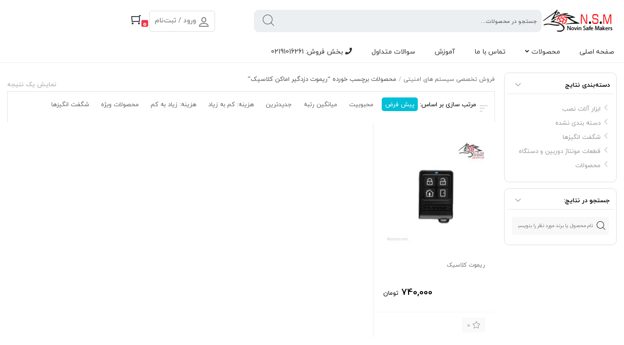

--- FILE ---
content_type: text/html; charset=UTF-8
request_url: https://novinsm.com/product-tag/%D8%B1%DB%8C%D9%85%D9%88%D8%AA-%D8%AF%D8%B2%D8%AF%DA%AF%DB%8C%D8%B1-%D8%A7%D9%85%D8%A7%DA%A9%D9%86-%DA%A9%D9%84%D8%A7%D8%B3%DB%8C%DA%A9/
body_size: 53845
content:
<!DOCTYPE html><html  dir="rtl" lang="fa-IR" ><head><meta charset="UTF-8"><meta name="viewport" content="width=device-width, initial-scale=1, maximum-scale=1" /> <script src="[data-uri]" defer></script> <meta name='robots' content='index, follow, max-image-preview:large, max-snippet:-1, max-video-preview:-1' /><style>img:is([sizes="auto" i],[sizes^="auto," i]){contain-intrinsic-size:3000px 1500px}</style><meta charset="UTF-8"><meta name="theme-color" content="#dd3333" /><title>بایگانی‌های ریموت دزدگیر اماکن کلاسیک - فروش تخصصی سیستم های امنیتی</title><link rel="canonical" href="https://novinsm.com/product-tag/ریموت-دزدگیر-اماکن-کلاسیک/" /><meta property="og:locale" content="fa_IR" /><meta property="og:type" content="article" /><meta property="og:title" content="بایگانی‌ها ریموت دزدگیر اماکن کلاسیک" /><meta property="og:url" content="https://novinsm.com/product-tag/ریموت-دزدگیر-اماکن-کلاسیک/" /><meta property="og:site_name" content="فروش تخصصی سیستم های امنیتی" /><meta name="twitter:card" content="summary_large_image" /> <script type="application/ld+json" class="yoast-schema-graph">{"@context":"https://schema.org","@graph":[{"@type":"CollectionPage","@id":"https://novinsm.com/product-tag/%d8%b1%db%8c%d9%85%d9%88%d8%aa-%d8%af%d8%b2%d8%af%da%af%db%8c%d8%b1-%d8%a7%d9%85%d8%a7%da%a9%d9%86-%da%a9%d9%84%d8%a7%d8%b3%db%8c%da%a9/","url":"https://novinsm.com/product-tag/%d8%b1%db%8c%d9%85%d9%88%d8%aa-%d8%af%d8%b2%d8%af%da%af%db%8c%d8%b1-%d8%a7%d9%85%d8%a7%da%a9%d9%86-%da%a9%d9%84%d8%a7%d8%b3%db%8c%da%a9/","name":"بایگانی‌های ریموت دزدگیر اماکن کلاسیک - فروش تخصصی سیستم های امنیتی","isPartOf":{"@id":"https://novinsm.com/#website"},"primaryImageOfPage":{"@id":"https://novinsm.com/product-tag/%d8%b1%db%8c%d9%85%d9%88%d8%aa-%d8%af%d8%b2%d8%af%da%af%db%8c%d8%b1-%d8%a7%d9%85%d8%a7%da%a9%d9%86-%da%a9%d9%84%d8%a7%d8%b3%db%8c%da%a9/#primaryimage"},"image":{"@id":"https://novinsm.com/product-tag/%d8%b1%db%8c%d9%85%d9%88%d8%aa-%d8%af%d8%b2%d8%af%da%af%db%8c%d8%b1-%d8%a7%d9%85%d8%a7%da%a9%d9%86-%da%a9%d9%84%d8%a7%d8%b3%db%8c%da%a9/#primaryimage"},"thumbnailUrl":"https://novinsm.com/wp-content/uploads/2021/06/classic_5-nsm-min.jpg","breadcrumb":{"@id":"https://novinsm.com/product-tag/%d8%b1%db%8c%d9%85%d9%88%d8%aa-%d8%af%d8%b2%d8%af%da%af%db%8c%d8%b1-%d8%a7%d9%85%d8%a7%da%a9%d9%86-%da%a9%d9%84%d8%a7%d8%b3%db%8c%da%a9/#breadcrumb"},"inLanguage":"fa-IR"},{"@type":"ImageObject","inLanguage":"fa-IR","@id":"https://novinsm.com/product-tag/%d8%b1%db%8c%d9%85%d9%88%d8%aa-%d8%af%d8%b2%d8%af%da%af%db%8c%d8%b1-%d8%a7%d9%85%d8%a7%da%a9%d9%86-%da%a9%d9%84%d8%a7%d8%b3%db%8c%da%a9/#primaryimage","url":"https://novinsm.com/wp-content/uploads/2021/06/classic_5-nsm-min.jpg","contentUrl":"https://novinsm.com/wp-content/uploads/2021/06/classic_5-nsm-min.jpg","width":1280,"height":1280,"caption":"ریموت دزدگیر کلاسیک z4"},{"@type":"BreadcrumbList","@id":"https://novinsm.com/product-tag/%d8%b1%db%8c%d9%85%d9%88%d8%aa-%d8%af%d8%b2%d8%af%da%af%db%8c%d8%b1-%d8%a7%d9%85%d8%a7%da%a9%d9%86-%da%a9%d9%84%d8%a7%d8%b3%db%8c%da%a9/#breadcrumb","itemListElement":[{"@type":"ListItem","position":1,"name":"خانه","item":"https://novinsm.com/"},{"@type":"ListItem","position":2,"name":"ریموت دزدگیر اماکن کلاسیک"}]},{"@type":"WebSite","@id":"https://novinsm.com/#website","url":"https://novinsm.com/","name":"فروش تخصصی سیستم های امنیتی | ایمن سازان نوین","description":"ایمن سازان نوین","publisher":{"@id":"https://novinsm.com/#organization"},"potentialAction":[{"@type":"SearchAction","target":{"@type":"EntryPoint","urlTemplate":"https://novinsm.com/?s={search_term_string}"},"query-input":{"@type":"PropertyValueSpecification","valueRequired":true,"valueName":"search_term_string"}}],"inLanguage":"fa-IR"},{"@type":"Organization","@id":"https://novinsm.com/#organization","name":"سیستم های امنیتی ایمن سازان نوین","url":"https://novinsm.com/","logo":{"@type":"ImageObject","inLanguage":"fa-IR","@id":"https://novinsm.com/#/schema/logo/image/","url":"https://novinsm.com/wp-content/uploads/2018/03/logo-new.png","contentUrl":"https://novinsm.com/wp-content/uploads/2018/03/logo-new.png","width":128,"height":128,"caption":"سیستم های امنیتی ایمن سازان نوین"},"image":{"@id":"https://novinsm.com/#/schema/logo/image/"}}]}</script> <link rel='dns-prefetch' href='//unpkg.com' /><link rel='dns-prefetch' href='//fonts.googleapis.com' /><link rel="alternate" type="application/rss+xml" title="خوراک فروش تخصصی سیستم های امنیتی &raquo; ریموت دزدگیر اماکن کلاسیک برچسب" href="https://novinsm.com/product-tag/%d8%b1%db%8c%d9%85%d9%88%d8%aa-%d8%af%d8%b2%d8%af%da%af%db%8c%d8%b1-%d8%a7%d9%85%d8%a7%da%a9%d9%86-%da%a9%d9%84%d8%a7%d8%b3%db%8c%da%a9/feed/" /><style id="litespeed-ccss">html,body,div,span,h1,h3,p,a,img,strong,i,ul,li,form,label,figure{margin:0;padding:0;border:0;font-size:100%;font:inherit;vertical-align:baseline}figure{display:block}body{line-height:1}ul{list-style:none}body,html,input,button,textarea{font-weight:400;font-size:13px;-webkit-font-smoothing:antialiased;-moz-osx-font-smoothing:grayscale}body.rtl{direction:rtl;line-height:27px}img{height:auto;max-width:100%}strong{font-weight:700}a{text-decoration:none;color:#666}ul{padding-right:0;list-style:none}ul li{list-style:none}.clear{clear:both}:focus{outline:0}.nk-success-massage-add-to-cart{position:fixed;top:-100px;left:20px;z-index:9999999;overflow:hidden;box-shadow:0 0 10px #ccc;background-color:#fff;border-radius:3px;display:flex;align-items:center;padding:10px 20px;font-size:14px}#nk-tick{width:30px;height:30px;margin-left:5px}.nk-circ{opacity:0;stroke-dasharray:130;stroke-dashoffset:130}.nk-tick{stroke-dasharray:50;stroke-dashoffset:50}.container{margin-right:auto;margin-left:auto;padding-right:15px;padding-left:15px;width:auto;box-sizing:border-box;max-width:1676px}.logo{color:#fff;float:right;display:block;text-align:right;background-repeat:no-repeat;background-position:right center;margin-left:50px}.logo.nk-in-elementor{margin-left:0;display:flex;align-items:center}.logo a{display:inherit;width:100%;height:100%}.logo span.main-site-title{overflow:hidden;display:block;height:0;width:0}.frm_search{display:block;float:right;width:590px;position:relative;height:46px;background-color:#eceff1!important;border-radius:10px}body #txt_search{width:97%;float:right;height:100%;border-radius:0 10px 10px 0;font-weight:400;font-size:12px;font-size:.857rem;line-height:1.833;padding:10px 10px 9px;z-index:51;position:relative;box-sizing:border-box;letter-spacing:.3px;border:0!important}#submit_search{width:60px;height:100%;border-radius:10px 0 0 10px;display:-ms-flexbox;-ms-flex-align:center;align-items:center;-ms-flex-pack:center;justify-content:center;border:none;position:absolute;left:0;top:0;bottom:0;z-index:52}#submit_search:before{font-family:onliner;content:"";font-size:25px;font-size:1.786rem;line-height:30px;height:27px}.main_top_word_search{position:absolute;box-sizing:border-box;top:40px;right:0;width:100%;border:1px solid #e7e7e7;overflow:hidden;border-radius:0 0 7px 7px;padding:10px 15px;display:none;z-index:9;background:#fff}.main_login_register{margin:0;position:relative;width:fit-content}.main_login_register.nk-not-logged-user{border:1px solid #ddd;border-radius:5px;padding:0 10px}.main_login_register.nk-not-logged-user .title_login_register:after{display:none}.title_login_register{text-overflow:ellipsis;width:100%;line-height:37px;vertical-align:middle;text-align:center;font-size:14px;font-weight:400;overflow:hidden;display:block}.title_login_register:after{content:"";font-family:onliner;float:left;margin:5px 7px 0 0;font-size:13px}.main_menu{margin:0 auto}.main_product{background:#fff;text-align:center;border-radius:10px;box-sizing:border-box;padding:0 15px;box-shadow:0 0 10px 0 rgb(0 0 0/.1);margin-top:0!important}.woocommerce.main_product span.woocommerce-Price-currencySymbol{font-weight:400;font-size:1rem;line-height:1.571}del span.woocommerce-Price-currencySymbol{display:none!important}.content-area#primary ul.products{display:-ms-flexbox;display:flex;-ms-flex-wrap:wrap;flex-wrap:wrap;margin-right:0;margin-bottom:0;list-style:none;padding:0;background:#fff;box-sizing:border-box}.container{padding:0 15px}.onliner_main_loading{position:fixed;width:100%;z-index:999;height:100%;background:rgb(0 0 0/.2);top:0;right:0;display:none}.onliner_main_loading .content_loading{position:absolute;top:50%;right:50%;width:340px;height:160px;background:#fff;margin-top:-80px;margin-right:-170px}.onliner_main_loading .content_loading .loading_image{display:block;margin:auto;margin-top:42px;width:100px}.cssload-container{display:block;margin:auto;width:97px;direction:ltr;margin-top:43px}.cssload-loading{margin-left:26px}.cssload-loading i{width:8px;height:8px;display:inline-block;border-radius:50%;background:#ef5661}.cssload-loading i:first-child{opacity:0;animation:cssload-loading-ani2 .58s linear infinite;-o-animation:cssload-loading-ani2 .58s linear infinite;-ms-animation:cssload-loading-ani2 .58s linear infinite;-webkit-animation:cssload-loading-ani2 .58s linear infinite;-moz-animation:cssload-loading-ani2 .58s linear infinite;transform:translate(-19px);-o-transform:translate(-19px);-ms-transform:translate(-19px);-webkit-transform:translate(-19px);-moz-transform:translate(-19px)}.cssload-loading i:nth-child(2),.cssload-loading i:nth-child(3){animation:cssload-loading-ani3 .58s linear infinite;-o-animation:cssload-loading-ani3 .58s linear infinite;-ms-animation:cssload-loading-ani3 .58s linear infinite;-webkit-animation:cssload-loading-ani3 .58s linear infinite;-moz-animation:cssload-loading-ani3 .58s linear infinite}.cssload-loading i:last-child{animation:cssload-loading-ani1 .58s linear infinite;-o-animation:cssload-loading-ani1 .58s linear infinite;-ms-animation:cssload-loading-ani1 .58s linear infinite;-webkit-animation:cssload-loading-ani1 .58s linear infinite;-moz-animation:cssload-loading-ani1 .58s linear infinite}@keyframes cssload-loading-ani1{100%{transform:translate(39px);opacity:0}}@-o-keyframes cssload-loading-ani1{100%{-o-transform:translate(39px);opacity:0}}@-ms-keyframes cssload-loading-ani1{100%{-ms-transform:translate(39px);opacity:0}}@-webkit-keyframes cssload-loading-ani1{100%{-webkit-transform:translate(39px);opacity:0}}@-moz-keyframes cssload-loading-ani1{100%{-moz-transform:translate(39px);opacity:0}}@keyframes cssload-loading-ani2{100%{transform:translate(8px);opacity:1}}@-o-keyframes cssload-loading-ani2{100%{-o-transform:translate(8px);opacity:1}}@-ms-keyframes cssload-loading-ani2{100%{-ms-transform:translate(8px);opacity:1}}@-webkit-keyframes cssload-loading-ani2{100%{-webkit-transform:translate(8px);opacity:1}}@-moz-keyframes cssload-loading-ani2{100%{-moz-transform:translate(8px);opacity:1}}@keyframes cssload-loading-ani3{100%{transform:translate(8px)}}@-o-keyframes cssload-loading-ani3{100%{-o-transform:translate(8px)}}@-ms-keyframes cssload-loading-ani3{100%{-ms-transform:translate(8px)}}@-webkit-keyframes cssload-loading-ani3{100%{-webkit-transform:translate(8px)}}@-moz-keyframes cssload-loading-ani3{100%{-moz-transform:translate(8px)}}.woocommerce div.product div.images img.attachment-shop_single{display:block;width:auto!important;margin:auto!important}.woocommerce div.product div.images img{width:auto}.main_single_product_thumbnail{position:relative;margin:20px auto;direction:ltr}.main_single_product_thumbnail.image_product_with_gallery{margin-bottom:20px;width:100%!important}figure.nk_woocommerce-product-gallery__wrapper{flex:1 1 auto;display:-ms-flexbox;display:flex;-ms-flex-align:center;align-items:center;-ms-flex-pack:center;justify-content:center;position:relative;height:100%;padding:0 70px 0 35px!important}.woocommerce div.product div.images.custom_images_by_onliner{width:36%;position:relative;-ms-flex:1 0 36%;flex:1 0 36%;box-sizing:border-box}#show_zoom_container{position:absolute;left:-120%;bottom:100%}.main_gallery_product{overflow:hidden;padding:15px!important;display:flex;align-items:center;width:100%;box-sizing:border-box;margin-top:25px}.main_gallery_product li{width:15.666667%;box-sizing:border-box;height:70px;border:1px solid #e0e0e0;border-radius:3px;overflow:hidden;margin-left:1%;position:relative}.main_gallery_product li img{display:block;margin:auto;opacity:.6;width:70px!important;border-radius:3px}.main_top_content_single_product{background-color:#fff;border:1px solid #e4e4e4;overflow:hidden;margin-bottom:25px;position:relative;display:-ms-flexbox;display:flex;-ms-flex-wrap:wrap;flex-wrap:wrap;box-shadow:0 0 10px 0 rgb(0 0 0/.1)}.main_icon_details_product{width:51px;position:absolute;right:10px;top:-10px;height:100%}.main_single_product_thumbnail .product_details_icon,.main_single_product_thumbnail .yith-wcwl-add-to-wishlist,.main_single_product_thumbnail .compare.button{display:block;width:100%;height:46px;border-radius:8px;background-color:#fff;color:#737373;box-sizing:border-box;overflow:hidden;position:relative;white-space:nowrap;padding:0;margin-bottom:0;opacity:1!important}.main_single_product_thumbnail .yith-wcwl-add-to-wishlist .yith-wcwl-add-button{display:flex;justify-content:center;align-items:center;position:absolute;top:0;right:-4px;width:100%;height:100%}.main_single_product_thumbnail .product_details_icon:before,.main_single_product_thumbnail .compare.button:before{font-family:nk3;float:left;text-indent:0;font-size:22px;line-height:48px;margin:0 0 0 16px;color:#565656}.main_single_product_thumbnail .share_button_onliner:before{content:"︎"}.main_single_product_thumbnail .compare.button:before{content:"︎";margin-left:15px}.woocommerce div.product div.summary,.woocommerce-page div.product div.summary{background:#fdfdfd;width:64%!important;box-sizing:border-box;padding:13px 35px;margin-bottom:0!important;-ms-flex:1 0 64%;flex:1 0 64%;display:flex;flex-flow:column;justify-content:space-between;position:relative}.main_title_and_rating{position:relative;border-bottom:1px solid #f2f2f2;min-height:50px;align-items:center;width:100%;display:flex;justify-content:space-between}.main_title_and_rating .product_title.entry-title{float:right;font-size:22px;font-size:1.571rem;line-height:1;line-height:2;color:#494949;font-weight:400;font-family:iranyekan-en,roboto}.main_title_and_rating .product_title.entry-title span{color:#b5b5b5;font-size:12px;font-size:.857rem;line-height:1.833;display:block;margin-top:5px;font-family:iranyekan-en,roboto;position:absolute;bottom:-10px;background-color:#fdfdfd;padding-left:7px}.product_meta{overflow:hidden;margin:0 0 20px;padding:0 0 25px}.product_meta .sku_wrapper{padding-left:30px}.product_meta span.brand_title{padding-left:20px}.rating_and_nummbercomment{display:flex;margin-top:5px;padding-bottom:10px}.rating_and_nummbercomment .rating_product{display:flex;align-items:center}.rating_and_nummbercomment .rating_product i{margin-left:4px;color:#ffb518}.rating_and_nummbercomment .rating_product .rating_count{color:#c0c2c5;font-size:12px;font-weight:100}.rating_and_nummbercomment .rating_product .average_rating{color:#81858b;font-size:13px}.rating_and_nummbercomment .comments_number{margin-right:5px;display:flex;align-items:center}.rating_and_nummbercomment .comments_number i{font-size:5px;color:#dfdfdf;margin-left:5px}.rating_and_nummbercomment .comments_number p span{margin-left:5px}.rating_and_nummbercomment .comments_number p{color:#0fabc6;font-size:12px;font-weight:100}.main_side_details_product{border-bottom:1px solid #f2f2f2;margin-bottom:15px;color:#1b1b1b;font-size:12px;font-size:.857rem;line-height:1.833}.main_side_details_product ul li{line-height:27px;padding:13px 0;font-size:14px}.main_side_details_product ul li.seller_brand{border-bottom:1px solid #e2e2e2}.main_side_details_product ul li.send_by{border-bottom:1px solid #e2e2e2;padding-top:0;font-size:12px;color:#9e9e9e;display:flex;align-items:center}.main_side_details_product ul li.stock_name{padding-bottom:0;display:flex;align-items:center}.main_side_details_product ul li:before{font-family:onliner;font-size:21px;color:#848484;float:right;margin:0 0 0 9px}.main_side_details_product ul li.garrantie:before{content:""}.main_side_details_product ul li.seller_brand:before{content:""}.main_side_details_product ul li.stock_name:before{content:"︎";font-size:24px;color:#0fabc6;font-family:nk3}.main_side_details_product ul li.send_by:before{content:" ";width:6px;height:6px;background-color:#0fabc6;border-radius:3px;margin-left:19px;margin-right:9px}.summary.entry-summary .price{font-size:31px!important;font-size:2.214rem!important;line-height:1.419;letter-spacing:1.1px}.summary.entry-summary .price .woocommerce-Price-currencySymbol{font-size:20px;font-size:1.429rem;line-height:1.1;letter-spacing:.4px}.single-product div.product .summary.entry-summary form.cart .quantity{margin-top:unset;float:unset}.woocommerce div.product .summary.entry-summary form.cart .main_add_to_cart_box{display:flex;margin-top:15px;flex-direction:row-reverse}.woocommerce div.product .summary.entry-summary form.cart .quantity{margin-left:unset;width:25%;overflow:hidden}.woocommerce div.product .summary.entry-summary form.cart .quantity .qty{width:100%;text-align:center;border-radius:5px;border:1px solid #e2e2e2;padding:0;margin:0;height:52px;box-sizing:border-box;background-color:#fbfbfb}.summary.entry-summary form.cart button.single_add_to_cart_button[type="submit"]{margin-left:10px;font-size:14px;line-height:1.222;padding:16px 80px 16px 18px;border-radius:8px;overflow:hidden;text-align:right;letter-spacing:1px;width:100%;text-align:left;font-weight:400;box-sizing:border-box;padding-left:66px;position:relative;white-space:nowrap}.summary.entry-summary form.cart button.single_add_to_cart_button:before{content:"";font-family:onliner;position:absolute;right:24px;font-size:26px;top:13px;z-index:2}.summary.entry-summary form.cart button.single_add_to_cart_button:after{content:"+";width:73px;height:90px;position:absolute;right:-6px;top:-19px;background:hsl(0 0% 100%/.21);border-radius:50%;box-sizing:border-box;padding-right:15px;padding-top:32px;text-align:right;font-weight:700;font-size:21px}.single_product_custom_attributes{margin-top:25px}.single_product_custom_attributes .title_custom_attributes{font-size:14px;font-size:1rem;line-height:25px;margin:0 0 10px;letter-spacing:.2px;color:#313131;font-weight:700;min-width:220px;max-width:300px}.single_product_custom_attributes ul li{overflow:hidden;position:relative;padding-right:16px;color:#666;font-weight:400;line-height:30px}.single_product_custom_attributes ul li:before{width:7px;height:7px;border-radius:50%;background:#bebebe;position:absolute;right:0;top:50%;content:"";transform:translateY(-50%)}.c-remodal-share__content{position:relative;min-height:1px;float:right}.c-remodal-share__content{width:100%;background:#fcfcfc;padding:0 21px;box-sizing:border-box;overflow:hidden}.c-form-share__title{margin-bottom:12px;color:#565656;font-size:14px;font-size:1rem;line-height:1.571;letter-spacing:-.3px;margin-top:17px;display:flex;justify-content:space-between}.c-form-share__row{display:-ms-flexbox;-ms-flex-wrap:wrap;margin:0-10px 30px}.c-form-share__col{position:relative;width:100%;min-height:1px;padding-right:10px;padding-left:10px}.btn-group-share{list-style:none;padding:0;margin-right:-12px}.btn-group-share li{float:right;margin-right:12px}.btn-share:not(.disabled):not(.is-inactive):not([disabled]){overflow:hidden}.btn-group-share li .btn-share{text-align:center}.btn-share--twitter{background:#4dcceb}.btn-share{width:40px;height:38px;border-radius:8px;position:relative;color:#fff;display:inline-block}.btn-share--twitter:before{content:"";font-family:onliner;font-size:20px;margin-top:12px;display:inline-block}.btn-share:not(.disabled):not(.is-inactive):not([disabled]):after{width:200%;height:200%;position:absolute;right:-50%;top:-50%;background:hsl(0 0% 100%/.21);content:"";opacity:0}.btn-share--fb:before{content:"";font-family:onliner;position:absolute;left:13px;top:7px;font-size:24px}.btn-share--gplus:before{content:"";font-family:fontawesome;font-size:35px;margin-top:2px;display:inline-block}.c-form-share__col{position:relative;width:100%;min-height:1px;padding-right:10px;padding-left:10px}.c-ui-input{position:relative;display:inline-block;width:100%;line-height:22px}.c-ui-input--send-to-email:before{position:absolute;left:11px;top:14px;color:#a7a7a7;font-size:22px;content:"";font-family:onliner}.c-form-share .c-ui-input__field{padding-left:42px;direction:ltr;text-align:right;padding-right:20px}.c-ui-input--send-to-email .c-ui-input__field{padding-right:51px;border-color:#cbcbcb}.c-ui-input__field{border-radius:5px;background:#fff;border:1px solid #c8c8c8;color:#717171;font-size:14px;font-size:1rem;line-height:1.571;padding:11px 12px;width:100%;letter-spacing:-.8px;box-sizing:border-box;padding-right:9px!important}.c-form-share__row--submit{margin-top:-15px;margin-bottom:0}.c-form-share__col{position:relative;width:100%;min-height:1px;padding-right:10px;padding-left:10px;box-sizing:border-box}.btn-primary:not(.disabled):not(.is-inactive):not([disabled]){overflow:hidden}.c-form-share__row--submit .btn-primary{min-width:129px;text-align:center}.btn-primary{font-size:15px;font-size:1.071rem;line-height:1.467;border-radius:8px;background-color:#00bfd6;border:1px solid #148693;padding:11px 31px;color:#fff}.c-form-share-url__row{margin-top:7px}.c-form-share-url__col{position:relative;width:100%;min-height:1px;padding-right:0;padding-left:0}.c-ui-url{position:relative;display:inline-block;width:100%}.c-ui-url:before{position:absolute;left:20px;top:15px;color:#bababa;font-size:23px;content:"";font-family:onliner}.c-ui-url__field{background:none;border:none;border-top:1px solid #efefef;color:#a9a9a9;font-size:17px;font-size:1.214rem;line-height:1.294;padding:17px 12px 16px 54px;width:100%;letter-spacing:-.4px;direction:ltr;box-sizing:border-box}.btn-share--twitter{background:#4dcceb}.btn-share--fb{background:#4d8deb}.btn-share--gplus{color:#4dcceb;font-size:28px!important}.btn-share--whatsapp{background:#1bd741}.btn-share--whatsapp:before{content:"";font-size:24px;font-family:fontawesome;margin-top:3px;display:inline-block}.btn-share--fb:before{content:"";font-size:24px;font-family:onliner;margin-top:3px;display:inline-block}.woocommerce button.button.alt{background-color:#00bfd6;color:#fff;-webkit-font-smoothing:antialiased}.woocommerce form .form-row label,.woocommerce-page form .form-row label{margin-bottom:5px}a.compare{color:#767676;opacity:0;color:#767676;position:absolute;bottom:22px;left:0}.header_cart_button{width:154px;background-color:#fff;border-width:1px;border-style:solid;border-image:initial;display:block;border-radius:5px;padding:0 15px;line-height:38px;box-sizing:border-box;font-weight:700;position:relative}.header_cart_button span.header-icons-noti{content:attr(data-counter);width:25px;height:25px;font-size:1.286rem;line-height:28px;vertical-align:middle;letter-spacing:-.3px;text-align:center;border-radius:100%;display:block;margin-right:5px;float:left;margin-top:6px}.header_cart_button:before{font-family:onliner;content:"";font-size:1.643rem;float:right;margin-left:9px;font-weight:400}.nk_mini_cart_wrapper{display:none;flex-flow:column;align-items:center;background-color:#fff;width:380px;height:auto;position:absolute;left:0;top:100%;background:#fff;border-radius:5px;-webkit-box-shadow:0 4px 12px 0 rgb(0 0 0/.2);box-shadow:0 4px 12px 0 rgb(0 0 0/.2);overflow:hidden}.header_cart_button.nk_in_elementor{position:relative;width:40px;height:35px}.nk_mini_cart_wrapper .mini_cart_arrow{transform:rotate(45deg);border-left:1px solid #c6c6c6;border-top:1px solid #c6c6c6;background-color:#fafafa;position:absolute;width:18px;height:10px;top:-6.5px;left:30px;display:none}.nk_mini_cart_wrapper .woocommerce-mini-cart__empty-message{font-size:10pt;color:#414043;padding-bottom:15px;overflow:hidden;text-align:center;font-size:15px;font-weight:500}.nk_mini_cart_wrapper .woocommerce-mini-cart__empty-message:before{content:"︎";font-family:newkala;font-size:50px;color:#ef5661;display:block;background:#f4f4f4;margin:15px auto 0;width:85px;height:85px;border-radius:50%;text-align:center;line-height:100px}body.single-product .product_meta{line-height:2rem}body.single-product.woocommerce div.product form.cart{display:block;overflow:hidden;width:59%}.main_top_word_search{z-index:99999}.sms-notif-form .sms-notif-enable-p #sms-notif-enable-label-1,.sms-notif-form .sms-notif-content .sms-notif-groups-label{display:flex}.sms-notif-form .sms-notif-enable-p #sms-notif-enable-label-1 .sms-notif-enable,.sms-notif-form .sms-notif-content .sms-notif-groups-label .sms-notif-groups{margin:0 0 0 5px}.sms-notif-form .sms-notif-enable-p #sms-notif-enable-label-1 strong{font-weight:400}.sms-notif-form .sms-notif-content{margin:15px 10px 0 0}.sms-notif-form .sms-notif-content .sms-notif-mobile-div .sms-notif-mobile{border-radius:5px;border:1px solid #767676;padding:2px 7px}.woocommerce .sms-notif-form .sms-notif-content button.sms-notif-submit{border-radius:5px}.responsive_main_top_content_single_product{display:none;background-color:#fff;padding:10px;border-radius:10px;box-shadow:0 0 10px #f3f3f3}.woocommerce div.product div.images{margin-bottom:0!important}body.woocommerce .woocommerce-breadcrumb,body.single .woocommerce-breadcrumb{display:flex!important;justify-content:flex-start!important;align-items:baseline!important;margin-bottom:10px!important}body.woocommerce.single .woocommerce-breadcrumb{margin:15px 0!important;padding-top:unset}body.single .woocommerce-breadcrumb{margin:unset!important;padding-top:20px}ul.woocommerce-breadcrumb span{color:#acabab!important;margin:0 5px!important}.woocommerce .woocommerce-breadcrumb{display:flex;justify-content:flex-start;align-items:baseline;margin-bottom:10px}ul.woocommerce-breadcrumb span{color:#acabab!important;margin:0 5px}ul.woocommerce-breadcrumb span,ul.woocommerce-breadcrumb li a,ul.woocommerce-breadcrumb li{color:#6a6a6a;font-size:12px;font-weight:400}ul.woocommerce-breadcrumb li{font-size:13px;font-weight:500;display:inline-block;color:#534f4f}.archive_outofstock_wrapper{display:none;position:absolute;left:0;right:0;bottom:0;top:0;z-index:5}.archive_outofstock_text{white-space:nowrap;border-radius:3px 20px 20px 20px;background-color:hsl(0 0% 100%/.9);padding:10px 50px;font-weight:700;z-index:4;position:absolute;left:50%;top:30%;transform:translate(-50%,-50%);color:#ababab;border:1px solid #ababab}body.single a.compare.button{bottom:unset}.full_width_main_menu{box-shadow:0 2px 4px 0 hsla(0,0%,44.3%,.05);box-shadow:0 7px 8px 0 rgb(0 0 0/.04);position:sticky;z-index:9999}body.single-product .full_width_main_menu{position:unset}.full_width_main_menu.nk_in_elementor{position:static;box-shadow:unset}.full_width_main_menu.nk_in_elementor .container{padding:0}.elementor-widget-container .header_cart_button{background-color:unset}.nk_in_elementor .cart_page_url .header-icons-noti{width:18px;height:18px}.woocommerce-Tabs-panel--description span.show_more_content{display:none;width:100%;text-align:center;color:#2196f3;position:relative;background-image:linear-gradient(transparent,white);justify-content:center;margin-top:20px;border-top:1px solid #f1f1f1;padding-top:10px}.responsive_main_top_content_single_product .newkala-out-of-stock-in-mobile{display:none}.single-product .newkala_container_summary p.in-stock{margin:15px 18px}body .header_cart_button{border:unset;width:auto;padding-left:0}body .header_cart_button:before{font-family:"newkala";content:"︎";font-size:24px}body .header_cart_button a.cart_page_url{position:absolute;right:0;bottom:0}body .header_cart_button a.cart_page_url .title_cart_mini_newkala{display:none}body .header_cart_button span.header-icons-noti{border-radius:5px;width:18px;height:16px;line-height:15px;border:2px solid #fff;margin:0}.main_login_register .title_login_register:before{font-family:"newkala";content:"︎";margin-left:4px;font-size:24px;float:right;margin-top:4px}.nk_main_add_to_cart_box{overflow:hidden;position:absolute;left:35px;top:63px;z-index:90;width:37%;box-sizing:border-box}.nk_add_to_cart_box{line-height:22px!important;background-color:#f5f5f5;border:1px solid #e4e4e4;border-radius:8px;overflow:hidden;padding:15px}.single_product_custom_attributes li.param_more{display:none}.nk_more_custom_attributes span{color:#1ca2bd;border-bottom:1px dashed #1ca2bd;display:inline-block;padding:15px 0 5px}.nk_more_custom_attributes span.close_attributes{display:none}body.single-product.woocommerce .summary.entry-summary .price{display:flex;flex-direction:column;text-align:left}.nk_product_slider_mobile{display:none}.nk_product_slider_mobile{background:unset;text-align:unset;border-radius:0;padding:0;box-shadow:unset;background-image:url(/wp-content/themes/newkala33/assets/images/bg-full-slider.svg);background-repeat:no-repeat;background-position:right center}.woocommerce.main_product.nk_product_slider_mobile .title_slider{display:flex;justify-content:space-between}.woocommerce.main_product.nk_product_slider_mobile .title_slider a{color:#858585;font-size:14px;line-height:2.571}body.single-product.woocommerce div.product .newkala_container_summary{width:55%}@media only screen and (min-width:20px) and (max-width:1170px){body{overflow-x:hidden}.container{position:relative}}@media only screen and (max-width:1170px) and (min-width:769px){.frm_search{width:340px;margin-right:0}.main_login_register .title_login_register strong{overflow:hidden;max-width:110px;display:inline-block;white-space:nowrap;text-overflow:ellipsis}.woocommerce div.product .main_top_content_single_product{display:block}.woocommerce div.product div.images.woocommerce-product-gallery{width:100%!important}.woocommerce div.product div.summary,.woocommerce-page div.product div.summary{width:100%!important;padding:15px;padding-bottom:114px}}@media only screen and (max-width:768px){.full_width_main_menu{position:absolute;width:100%;top:0!important;right:0;z-index:99;border-bottom:1px solid #e5e5ea;z-index:99999999;box-shadow:unset}.logo{position:fixed;left:15px;top:3px;z-index:9999999;background-position:left center;display:none}.header_cart_button:before{display:none}.header_cart_button span.header-icons-noti{width:20px;height:20px;line-height:20px;font-size:11px;margin-top:-6px}.header_cart_button:after{content:"";font-family:newkala-mobile;font-size:28px;position:absolute;right:5px;top:-5px;color:#999;font-weight:400}.main_login_register .title_login_register{position:relative;width:32px;height:38px}.main_login_register .title_login_register strong{display:none}.main_login_register .title_login_register:before{content:"";font-family:newkala-mobile;font-size:28px;position:absolute;right:2px;top:-5px;color:#999;font-weight:400}.main_login_register .title_login_register:after{display:none}.woocommerce.main_product{width:100%!important;padding:0;background-color:#fff0;border-bottom:1px solid #ccc;border-radius:0}.woocommerce div.product .main_top_content_single_product div.images.custom_images_by_onliner{display:none!important}.woocommerce div.product .main_top_content_single_product div.summary{padding:0;background:#fff;padding-bottom:0!important}.woocommerce div.product .main_top_content_single_product{border:none;border-radius:10px;padding:20px 15px}.woocommerce div.product .main_top_content_single_product div.summary .main_title_and_rating{display:none}.woocommerce div.product .main_top_content_single_product div.summary .product_meta{display:none}.responsive_main_top_content_single_product{display:block;margin-bottom:20px}.summary.entry-summary form.cart button.single_add_to_cart_button[type="submit"]{text-align:center;white-space:nowrap;font-size:14px}.woocommerce.single-product div.product form.cart{margin-bottom:unset!important}.woocommerce div.product .summary.entry-summary form.cart .quantity .qty{width:100%;box-sizing:border-box}.main_title_and_rating{border-bottom:0;justify-content:space-between}body.single-product .responsive_main_top_content_single_product .product_meta{width:auto;margin:5px 0}body.single-product.woocommerce div.product .newkala_container_summary{width:100%!important;border-radius:8px}body.single-product.woocommerce div.product .newkala_container_summary{width:100%}.main_top_word_search{border:0;top:36px}ul.woocommerce-breadcrumb span,ul.woocommerce-breadcrumb li a,ul.woocommerce-breadcrumb li{color:#6a6a6a;font-size:9pt}ul.woocommerce-breadcrumb li{font-size:9pt;font-weight:700;color:#534f4f}.woocommerce.main_product{border-bottom:unset}.main_product{box-shadow:unset}}@media only screen and (max-width:480px){.nk_mini_cart_wrapper{width:319px}}@media only screen and (min-width:10px) and (max-width:768px){body,html{overflow-x:hidden!important}body.woocommerce .woocommerce-breadcrumb,body.single .woocommerce-breadcrumb{flex-flow:row wrap!important}#primary{margin-top:20px!important}.woocommerce-breadcrumb{width:100%;overflow-x:auto!important}ul.woocommerce-breadcrumb li{margin-bottom:15px!important;line-height:18px}}@media only screen and (min-width:1170px) and (max-width:1290px){.summary.entry-summary form.cart button.single_add_to_cart_button[type="submit"]{font-size:12px;padding-right:70px}}@media only screen and (min-width:1291px) and (max-width:1500px){.summary.entry-summary form.cart button.single_add_to_cart_button[type="submit"]{font-size:14px;padding-right:70px}}@media only screen and (max-width:768px){body .header_cart_button span.header-icons-noti{border:0;z-index:99;position:relative}body.single-product.woocommerce div.product form.cart{width:100%!important}body.single-product.woocommerce .nk_main_add_to_cart_box{position:unset;width:100%;margin-top:25px}body.single-product.woocommerce .nk_main_add_to_cart_box .nk_add_to_cart_box{background:#fff0;border:unset;padding:0}.nk_product_slider_mobile{display:block}.nk_product_slider_mobile .swiper-container{margin-right:-14px;margin-left:-14px;padding:0 10px}.main_icon_details_product.main_single_product_thumbnail{position:static;margin:0;width:auto;display:flex;justify-content:left;clear:both;border-top:1px solid #f5f5f5}.main_single_product_thumbnail .product_details_icon,.main_single_product_thumbnail .yith-wcwl-add-to-wishlist,.main_single_product_thumbnail .compare.button{width:50px;margin:0}.main_title_and_rating .product_title.entry-title{font-size:16px}#txt_search{width:79%}#submit_search{width:21%}.single-product .sms-notif-form{margin-top:20px}.main_title_and_rating .product_title.entry-title span{position:unset;margin-top:unset}body.woocommerce.single .woocommerce-breadcrumb{margin:unset!important}.single-product .nk_add_to_cart_box .add_to_cart_box_single_page{position:fixed;bottom:0;right:0;z-index:9;background-color:#fff;width:94%;padding:10px 3%;display:flex;box-shadow:0-1px 2px 0 rgb(0 0 0/.08);justify-content:center}}@media only screen and (min-width:769px){.full_width_main_menu{top:0}.woocommerce div.product div.summary,.woocommerce-page div.product div.summary{min-height:500px}}.capisa-textarea-question{display:none}textarea.question-user{padding:5px;margin:0;border:2px solid #ddd;min-height:250px;border-radius:4px;line-height:25px}.term-question-button{display:flex;justify-content:space-between;margin-top:15px}.term-question-button .button-insert-question{display:flex;color:hsl(156deg 67% 48%);border:1px solid hsl(156deg 67% 48%);border-radius:4px;justify-content:center;align-items:center;line-height:50px;font-size:15px;background:#fff;width:48%;box-sizing:border-box}.term-question-button .remove-insert-question{display:flex;color:hsl(0deg 100% 64%);border:1px solid hsl(0deg 100% 64%);border-radius:4px;justify-content:center;align-items:center;line-height:50px;font-size:15px;background:#fff;width:48%;box-sizing:border-box}.cover-loading-question{position:absolute;width:100%;height:100%;background-color:rgb(255 255 255/.7);display:none}.woocommerce-page div.product div.summary{background:unset}body .main_top_content_single_product .woocommerce-product-gallery{display:unset!important}body .Let-me-know .modal__container{padding:11px!important}.Let-me-know .modal__container .sms-notif-form{padding:20px;border:1px dashed #c3c3c3;border-radius:8px}.Let-me-know .modal__container .sms-notif-form .sms-notif-content .sms-notif-mobile-div{display:inline-block}body .Let-me-know .modal__container .sms-notif-form .sms-notif-content .sms-notif-submit{background-color:#29cc8c!important}.main-capisa-single-product{display:flex;justify-content:space-between}body .swiper-slide{will-change:auto!important}.content-preloader-Quickview{position:fixed;top:0;left:0;right:0;bottom:0;background:rgb(0 0 0/.25);display:none;z-index:99999999}.preloader-Quickview{position:absolute;right:49%;top:42%;width:65px;height:65px;display:inline-block;padding:0;border-radius:100%;border:4px solid;border-top-color:rgb(60 60 60/65%);border-bottom-color:rgb(0 0 0/.15);border-left-color:rgb(60 60 60/65%);border-right-color:rgb(0 0 0/.15);-webkit-animation:preloader4 0.8s linear infinite;animation:preloader4 0.8s linear infinite}@keyframes preloader4{from{transform:rotate(0deg)}to{transform:rotate(360deg)}}@-webkit-keyframes preloader4{from{-webkit-transform:rotate(0deg)}to{-webkit-transform:rotate(360deg)}}.main_icon_details_product .icons_page_single{position:relative}.main_icon_details_product .icons_page_single span.title_tooltip{position:absolute;top:5px;right:calc(100% + 12px);white-space:nowrap;padding:12px;border-radius:8px;font-size:12px;background-color:#f4f4f4;font-weight:500;opacity:0}.main_icon_details_product .icons_page_single span.title_tooltip::before{content:"";width:0;height:0;border-style:solid;position:absolute;border-width:9px 0 11px 10px;border-color:#fff0 #fff0 #fff0 #f4f4f4;top:21%;right:-10px}.nk_mega_menu{position:relative;height:42px}.nk_mega_menu>li{float:right}.nk_mega_menu>li.menu_absahri{position:relative}.nk_mega_menu>li.menu-item-has-children>a:after{content:"";font-size:13px;padding-right:5px;font-family:"Font Awesome 5 Free";font-weight:900}.nk_mega_menu>li>a{display:block;font-size:14px;line-height:40px;padding:0 20px;color:#333;font-weight:400;box-sizing:border-box}.nk_mega_menu>li.megamenu_by_two_level>ul{position:absolute;top:100%;right:0;opacity:0;z-index:-10;width:100%;box-sizing:border-box;background-color:#fff;border-bottom:1px solid #e1e1e1;box-shadow:0 1px 3px rgb(0 0 0/.3);display:flex;justify-content:flex-start;flex-wrap:wrap;visibility:hidden;display:none}.nk_mega_menu>li.megamenu_by_two_level>ul>li>a{color:#000;font-size:14px;line-height:30px}.nk_mega_menu>li.megamenu_by_two_level>ul>li>ul li a{color:#a0a0a0;line-height:30px}.megamenu_by_two_level .sub-menu.nk-level-0{background-repeat:no-repeat;background-position:left bottom}@media only screen and (max-width:768px){.full_width_main_menu{display:none}}.swiper-container{margin-left:auto;margin-right:auto;position:relative;overflow:hidden;z-index:1}.swiper-wrapper{position:relative;width:100%;height:100%;z-index:1;display:flex;box-sizing:content-box}.swiper-wrapper{transform:translateZ(0)}.swiper-slide{flex-shrink:0;width:100%;height:100%;position:relative}.swiper-pagination{position:absolute;text-align:center;transform:translateZ(0);z-index:10}.modal__overlay{position:fixed;top:0;left:0;right:0;bottom:0;background:rgb(0 0 0/.25);display:flex;justify-content:center;align-items:center;z-index:9999999}.modal__container{background-color:#fff;padding:0!important;max-height:100vh;border-radius:4px;box-sizing:border-box}@keyframes mmfadeOut{from{opacity:1}to{opacity:0}}@keyframes mmslideOut{from{transform:translateY(0)}to{transform:translateY(-10%)}}.micromodal-slide[aria-hidden="true"] .modal__overlay{animation:mmfadeOut .3s cubic-bezier(0,0,.2,1)}.micromodal-slide[aria-hidden="true"] .modal__container{animation:mmslideOut .3s cubic-bezier(0,0,.2,1)}.micromodal-slide .modal__container,.micromodal-slide .modal__overlay{will-change:transform}.title_modal-video-gallery{display:flex;align-items:center;margin:0 30px 0 20px;border-bottom:1px solid #dfdfdf;height:52px;justify-content:space-between}.title_modal-video-gallery span{color:#0099bd;font-size:14px;font-weight:700;border-bottom:4px solid #0099bd;display:flex;height:52px;align-items:center;box-sizing:border-box;margin-bottom:-1px;padding:0 10px}#modal-video-gallery .woocommerce-product-gallery{display:flex}#modal-video-gallery figure.woocommerce-product-gallery__wrapper{width:70%;box-sizing:border-box;padding:20px 30px;position:relative;height:647px;overflow:hidden}span.multiplied-modals{border-bottom:unset}span.multiplied-modals::before{content:"";background-image:url(/wp-content/themes/newkala33/assets/images/cancel.svg);background-size:20px;width:20px;height:20px;display:block}.responsive_main_top_content_single_product .swiper-responsive-product-slider{position:relative;overflow:hidden;list-style:none;padding:0 0 20px;z-index:1;margin:5px 0 15px}.responsive_main_top_content_single_product .swiper-wrapper{position:relative;width:100%;height:100%;z-index:1;display:-webkit-box;display:-webkit-flex;display:-ms-flexbox;display:flex;-webkit-box-sizing:content-box;box-sizing:content-box}.responsive_main_top_content_single_product .swiper-wrapper{-webkit-transform:translate3d(0,0,0);transform:translate3d(0,0,0)}.responsive_main_top_content_single_product .swiper-slide{-webkit-flex-shrink:0;-ms-flex-negative:0;flex-shrink:0;width:100%;position:relative;min-height:100px;display:flex;justify-content:center;align-items:center}.responsive_main_top_content_single_product .swiper-pagination{position:absolute;text-align:center;-webkit-transform:translate3d(0,0,0);transform:translate3d(0,0,0);z-index:10}ul{box-sizing:border-box}:root{--wp--preset--font-size--normal:16px;--wp--preset--font-size--huge:42px}.screen-reader-text{border:0;clip-path:inset(50%);height:1px;margin:-1px;overflow:hidden;padding:0;position:absolute;width:1px;word-wrap:normal!important}:where(figure){margin:0 0 1em}:root{--woocommerce:#720eec;--wc-green:#7ad03a;--wc-red:#a00;--wc-orange:#ffba00;--wc-blue:#2ea2cc;--wc-primary:#720eec;--wc-primary-text:#fcfbfe;--wc-secondary:#e9e6ed;--wc-secondary-text:#515151;--wc-highlight:#958e09;--wc-highligh-text:white;--wc-content-bg:#fff;--wc-subtext:#767676;--wc-form-border-color:rgba(32, 7, 7, 0.8);--wc-form-border-radius:4px;--wc-form-border-width:1px}.yith-wcwl-add-to-wishlist .yith-wcwl-add-button{display:flex;flex-direction:column;align-items:center}.yith-wcwl-add-to-wishlist svg.yith-wcwl-icon-svg{height:auto;width:25px;color:var(--add-to-wishlist-icon-color,#000)}.yith-wcwl-add-to-wishlist a.add_to_wishlist>.yith-wcwl-icon-svg{vertical-align:bottom}.yith-wcwl-add-to-wishlist{margin-top:10px}.yith-wcwl-add-button a.add_to_wishlist{margin:0;box-shadow:none;text-shadow:none}.yith-wcwl-add-button .add_to_wishlist svg.yith-wcwl-icon-svg{margin-right:5px}:root{--rounded-corners-radius:16px;--add-to-cart-rounded-corners-radius:16px;--feedback-duration:3s}:root{--rounded-corners-radius:16px;--add-to-cart-rounded-corners-radius:16px;--feedback-duration:3s}:root{--wp--preset--aspect-ratio--square:1;--wp--preset--aspect-ratio--4-3:4/3;--wp--preset--aspect-ratio--3-4:3/4;--wp--preset--aspect-ratio--3-2:3/2;--wp--preset--aspect-ratio--2-3:2/3;--wp--preset--aspect-ratio--16-9:16/9;--wp--preset--aspect-ratio--9-16:9/16;--wp--preset--color--black:#000000;--wp--preset--color--cyan-bluish-gray:#abb8c3;--wp--preset--color--white:#ffffff;--wp--preset--color--pale-pink:#f78da7;--wp--preset--color--vivid-red:#cf2e2e;--wp--preset--color--luminous-vivid-orange:#ff6900;--wp--preset--color--luminous-vivid-amber:#fcb900;--wp--preset--color--light-green-cyan:#7bdcb5;--wp--preset--color--vivid-green-cyan:#00d084;--wp--preset--color--pale-cyan-blue:#8ed1fc;--wp--preset--color--vivid-cyan-blue:#0693e3;--wp--preset--color--vivid-purple:#9b51e0;--wp--preset--gradient--vivid-cyan-blue-to-vivid-purple:linear-gradient(135deg,rgba(6,147,227,1) 0%,rgb(155,81,224) 100%);--wp--preset--gradient--light-green-cyan-to-vivid-green-cyan:linear-gradient(135deg,rgb(122,220,180) 0%,rgb(0,208,130) 100%);--wp--preset--gradient--luminous-vivid-amber-to-luminous-vivid-orange:linear-gradient(135deg,rgba(252,185,0,1) 0%,rgba(255,105,0,1) 100%);--wp--preset--gradient--luminous-vivid-orange-to-vivid-red:linear-gradient(135deg,rgba(255,105,0,1) 0%,rgb(207,46,46) 100%);--wp--preset--gradient--very-light-gray-to-cyan-bluish-gray:linear-gradient(135deg,rgb(238,238,238) 0%,rgb(169,184,195) 100%);--wp--preset--gradient--cool-to-warm-spectrum:linear-gradient(135deg,rgb(74,234,220) 0%,rgb(151,120,209) 20%,rgb(207,42,186) 40%,rgb(238,44,130) 60%,rgb(251,105,98) 80%,rgb(254,248,76) 100%);--wp--preset--gradient--blush-light-purple:linear-gradient(135deg,rgb(255,206,236) 0%,rgb(152,150,240) 100%);--wp--preset--gradient--blush-bordeaux:linear-gradient(135deg,rgb(254,205,165) 0%,rgb(254,45,45) 50%,rgb(107,0,62) 100%);--wp--preset--gradient--luminous-dusk:linear-gradient(135deg,rgb(255,203,112) 0%,rgb(199,81,192) 50%,rgb(65,88,208) 100%);--wp--preset--gradient--pale-ocean:linear-gradient(135deg,rgb(255,245,203) 0%,rgb(182,227,212) 50%,rgb(51,167,181) 100%);--wp--preset--gradient--electric-grass:linear-gradient(135deg,rgb(202,248,128) 0%,rgb(113,206,126) 100%);--wp--preset--gradient--midnight:linear-gradient(135deg,rgb(2,3,129) 0%,rgb(40,116,252) 100%);--wp--preset--font-size--small:13px;--wp--preset--font-size--medium:20px;--wp--preset--font-size--large:36px;--wp--preset--font-size--x-large:42px;--wp--preset--spacing--20:0.44rem;--wp--preset--spacing--30:0.67rem;--wp--preset--spacing--40:1rem;--wp--preset--spacing--50:1.5rem;--wp--preset--spacing--60:2.25rem;--wp--preset--spacing--70:3.38rem;--wp--preset--spacing--80:5.06rem;--wp--preset--shadow--natural:6px 6px 9px rgba(0, 0, 0, 0.2);--wp--preset--shadow--deep:12px 12px 50px rgba(0, 0, 0, 0.4);--wp--preset--shadow--sharp:6px 6px 0px rgba(0, 0, 0, 0.2);--wp--preset--shadow--outlined:6px 6px 0px -3px rgba(255, 255, 255, 1), 6px 6px rgba(0, 0, 0, 1);--wp--preset--shadow--crisp:6px 6px 0px rgba(0, 0, 0, 1)}@-webkit-keyframes sk-bounce{0%,to{-webkit-transform:scale(0)}50%{-webkit-transform:scale(1)}}@keyframes sk-bounce{0%,to{transform:scale(0);-webkit-transform:scale(0)}50%{transform:scale(1);-webkit-transform:scale(1)}}@keyframes dummyAutoFill{0%{opacity:inherit}}.dig_ma-box input{box-sizing:border-box}.dig_pgmdl_2,.digits_bx_cred_frm_container{scrollbar-width:thin;scrollbar-color:#e5e5e5 #fff}.dig-log-par{display:flex;align-items:center;justify-content:center}.dig-log-par .button{width:100%}.dig-box *{box-sizing:border-box}.dig-box{z-index:99998}.dig-box{box-sizing:border-box;display:none;position:fixed;left:0;top:0;width:100%;height:100%;text-align:center;overflow:auto;background-color:rgb(6 6 6/.8)}.dig-content .digloginpage,.dig-content .forgot,.dig-content .register{width:100%!important}.dig-modal-con .countrycode[type=text]{height:auto!important}.dig-modal-con{display:inline-block;margin:0 auto}.dig-modal-con .forgotpasswordaContainer{margin-top:-4px}.dig_ma-box input{display:inline-block}.dig_ma-box,.dig_ma-box *,.dig_ma-box button,.dig_ma-box input,.dig_ma-box label{-moz-osx-font-smoothing:grayscale!important;-webkit-font-smoothing:subpixel-antialiased!important;font-family:"Roboto",sans-serif!important;font-weight:400}.dig_ma-box form{padding:0;margin:0!important}.dig_ma-box .dark .dig-signup-otp[type=submit],.dig_ma-box .dark .forgotpassword[type=submit]{margin-top:24px}.dig-modal-con .signdesc{margin-top:20px}.dig-log-par{position:relative;width:100%;left:0}.dig-log-par .bgtransborderdark{padding:7px}.dig-box-login-title{text-transform:uppercase}.dig_spinner{width:64px;height:64px;position:relative;margin:100px auto}.dig_double-bounce1,.dig_double-bounce2{width:100%;height:100%;border-radius:50%;background-color:#fff;opacity:.6;position:absolute;top:0;left:0;-webkit-animation:sk-bounce 2s infinite ease-in-out;animation:sk-bounce 2s infinite ease-in-out}.dig_double-bounce2{-webkit-animation-delay:-1s;animation-delay:-1s}.dig-content{position:relative;background-color:#fefefe;margin:0 auto;display:inline-block;vertical-align:middle;box-shadow:0 0 20px 0 rgb(0 0 0/.2);text-align:center;width:380px}@media all and (max-width:390px){.dig-content{width:98%}}.dig-modal-con{line-height:28px!important}#dig-ucr-container::before,.dig_load_overlay::before{content:"";display:inline-block;height:100%;vertical-align:middle}.dig_resendotp{width:100%;direction:ltr;text-align:center;margin-top:4px;text-transform:uppercase;display:none}.dig-content input{padding:8px;margin-top:15px;width:100%}.dig-cont-close{position:relative;float:left;top:17px}.dig-cont-close{float:right;font-size:28px;font-weight:700;top:-10px;opacity:.8}.changepassword{display:none}.dig_load_overlay{display:none;position:fixed;top:0;left:0;right:0;bottom:0;z-index:99999;background:rgb(6 6 6/.8);text-align:center}.dig_load_content{display:inline-block;vertical-align:middle}.minput{line-height:28px;outline:0;width:100%;position:relative}.minput .minput_inner{position:relative;margin:16px 0}.countrycode{width:auto!important;border-top-right-radius:0;border-bottom-right-radius:0}.dig_ma-box .button{text-transform:uppercase}.dig_ma-box .button,.dig_ma-box .transupbutton{height:40px;padding:0;margin:0!important;line-height:40px;box-sizing:border-box}.dig_ma-box .button[type=submit]{line-height:0}.dig_ma-box .button,.dig_ma-box .button[type=submit]{font-weight:400;font-size:17px;min-height:0}.dig_ma-box .transupbutton{font-weight:400;min-height:0}.digits_bx_head{text-align:center}.dig-box-login-title{font-size:18px;font-weight:500}.dig_secHolder{color:inherit}.mobile_field{direction:ltr}.minput_inner label{top:28px;font-size:15px;min-height:1em;position:absolute;font-weight:400;left:0;direction:ltr;text-align:left;width:100%}html[dir=rtl] .minput_inner label{text-align:right;direction:rtl}.digits-input-wrapper{position:relative}.minput input[type=password],.minput input[type=text]{background:0 0;background-color:#fff0;outline:0;margin:25px 0 0;padding:3px 16px 3px 3px;border:0;box-shadow:none;resize:none;width:100%;font-size:15px;line-height:25px;display:inline-block}.dig_pgmdl_2 .minput input{margin-top:0}.dig_pgmdl_2 .minput .digits-input-wrapper~label{display:none}.dig_login_rembe label{font-size:15px;padding-right:0}.dig_lrf_box{text-decoration:none}.digits_login_form .dig_lrf_box .minput .digits-input-wrapper~label{font-size:15px!important}.dig_spacer{margin:0!important;padding:0!important}.dig_pgmdl_2 .minput input{border:1px solid #000}.dig_ma-box label{margin-bottom:0}.dig_ma-box .logforb{padding-top:16px}.minput .digits-input-wrapper~span{display:block;width:100%;height:1px;position:absolute;bottom:0;left:0}.digit_cs-list{position:absolute;top:0;display:none;padding:0;margin:0;color:#777;font-size:16px;line-height:26px;font-weight:400;text-align:left;border:1px solid #d1d1d1;width:100%;z-index:9998;background:#fff;max-height:144px;overflow-y:auto;-moz-box-shadow:0 2px 3px #ccc;-webkit-box-shadow:0 2px 3px #ccc;box-shadow:0 2px 3px #ccc}.digit_cs-list li{display:block;padding:5px 10px;margin:0}.digit_cs-list li.selected{background:#f3f3f3}@media all and (max-width:440px){.dig_ma-box .digloginpage,.dig_ma-box .forgot,.dig_ma-box .register{width:60%}}.countrycode{direction:ltr}.dig_lrf_box .backtoLogin,.dig_lrf_box .button,.dig_lrf_box .forgotpassworda,.dig_lrf_box .signdesc,.dig_lrf_box .transupbutton{display:block;text-decoration:none}.dig_lrf_box .backtoLogin,.dig_lrf_box .button,.dig_lrf_box .forgotpassworda,.dig_lrf_box .transupbutton,.dig_verify_mobile_otp input{text-align:center}.dig_ma-box .signdesc{margin-left:2px;font-size:18px}.dig_ma-box .backtoLogin,.dig_ma-box .forgotpassworda{font-size:14px}.signdesc{margin-top:36px!important;margin-bottom:10px!important}.dig_ma-box .backtoLoginContainer,.dig_ma-box .forgotpasswordaContainer{margin-top:10px}.dig_ma-box .button,.dig_ma-box .transupbutton{border-radius:4px}.dig_ma-box .transupbutton{text-transform:uppercase;font-size:17px}.dig_ma-box .button[type=submit]{height:40px;margin-top:10px!important;margin-bottom:0!important}.dig_ma-box .button{border:0;box-shadow:1px 2px 1px rgb(0 0 0/.1)}.dig_ma-box .backtoLogin,.dig_ma-box .forgotpassworda,.dig_ma-box .signdesc{color:inherit}.dig_ma-box .button{width:100%;margin-top:24px}.dig_ma-box .transupbutton{margin-top:8px}.dig_ma-box .forgot,.dig_ma-box .register{display:none}.dig_ma-box .digloginpage,.dig_ma-box .forgot,.dig_ma-box .register{position:relative;float:left;width:86%;margin:auto!important}.dig_ma-box .digloginpage{top:0}.dig_lrf_box .countrycode[type=text]{text-align:center;background:0 0!important;padding-right:4px;outline:0;min-width:20px;width:auto!important;z-index:2;box-shadow:none!important}.dig_lrf_box .countrycodecontainer{max-width:35%;display:none;position:absolute;bottom:0;z-index:10;left:0}.dig_pgmdl_2 .minput span.bgdark,.dig_ul_divd .dig-box-login-title{display:none}.dig_ul_left_side{display:flex;flex-direction:column;justify-content:center;position:relative}.dig_ul_divd .logforb{padding-top:0}@media all and (max-width:834px){.dig_ul_left_side{display:none!important}}@media all and (min-width:835px){.dig_ul_divd{display:grid;grid-template-columns:1fr 1fr}.dig_ul_divd .digits_bx_cred_frm_container{padding:0 40px;left:2px;position:relative;overflow-y:auto}#dig-ucr-container .dig_ul_divd{display:inline-grid;grid-template-columns:1.1fr 1fr;width:85%;max-height:85vh;max-width:800px;min-height:580px}#dig-ucr-container.dig_pgmdl_2 .digits_bx_cred_frm{height:100%;display:flex;flex-direction:column;justify-content:center;align-items:center}#dig-ucr-container.dig_pgmdl_2 .dig-cont-close span{right:-22px;top:5px}#dig-ucr-container.dig_pgmdl_2 .dig_bx_cnt_mdl{width:100%}}.dig_ul_divd .digloginpage,.dig_ul_divd .forgot,.dig_ul_divd .register{padding:20px 0;position:relative;margin:auto!important}.dig-modal-con{max-height:90vh;overflow-y:auto!important;-webkit-overflow-scrolling:touch}.digits_login_form .dig_pgmdl_2 .minput .countrycodecontainer input{padding-top:0!important;padding-bottom:0!important}.dig_pgmdl_2 .minput .countrycodecontainer input,.dig_pgmdl_2 .minput input[type=password],.dig_pgmdl_2 .minput input[type=text]{border-radius:2px;padding:12px 16px;min-height:46px;line-height:20px}.dig_pgmdl_2 .minput .countrycodecontainer input{border-left:none!important;border-top:none!important;border-bottom:none!important;margin-top:0!important;padding-right:8px!important;position:relative}.digits_bx_cred_frm_container{padding:30px;text-align:left}html[dir=rtl] .digits_bx_cred_frm_container{text-align:right}.dig_pgmdl_2 .dig-cont-close{position:sticky;top:5px;opacity:.5;z-index:1}.dig_pgmdl_2 .dig-cont-close span{position:relative;font-size:20px;right:-14px;top:-20px}.dig_pgmdl_2 .digits_bx_cred_frm_container{max-height:100%;overflow-x:hidden}.dig_pgmdl_2 .dark{overflow-x:hidden}.dig_pgmdl_2 .signdesc{font-size:16px}.dig_pgmdl_2 .button,.dig_pgmdl_2 .button[type=submit],.dig_pgmdl_2 .transupbutton{font-size:17px}.dig_pgmdl_2 .button,.dig_pgmdl_2 .transupbutton{border-radius:2px;height:46px;padding:0;line-height:46px}.dig_pgmdl_2 .button[type=submit]{height:46px;line-height:0;padding:0}.dig_pgmdl_2 .button{border:0;box-shadow:none;display:block}.dig_pgmdl_2 .minput .minput_inner{display:flex;flex-direction:column}.dig_pgmdl_2 .minput .digits-input-wrapper{order:2}.dig_pgmdl_2 .minput label{position:relative;padding:0;margin:0;top:0;order:1}.dig_pgmdl_2 .minput .digits-input-wrapper~label{top:0!important}.dig_pgmdl_2 input[type=password],.dig_pgmdl_2 input[type=text]{margin:0}.dig_pgmdl_2 .dark .dig-signup-otp[type=submit]{margin-top:18px}.dig_login_rembe input[type=checkbox]{display:none}.dig_login_rembe{padding-left:20px}html[dir=rtl] .dig_login_rembe{padding-right:20px}.dig_input_wrapper,.dig_login_rembe{position:relative}.dig_login_rembe .dig_input_wrapper:before{background-repeat:no-repeat;background-size:cover;margin-top:0}.dig_login_rembe .dig_input_wrapper:before{content:"";width:15px;height:15px;position:absolute;top:calc(100%/2 - 7px);background-color:#000}.dig_login_rembe .dig_input_wrapper:before{left:-20px}html[dir=rtl] .dig_login_rembe .dig_input_wrapper:before{right:-20px;left:unset}.dig_login_rembe .dig_input_wrapper:before{mask-image:url(data:image/svg+xml,%3Csvg%20xmlns%3D%22http%3A%2F%2Fwww.w3.org%2F2000%2Fsvg%22%20viewBox%3D%220%200%2018%2018%22%20width%3D%2232%22%20height%3D%2232%22%3E%3Cg%20stroke%3D%22%23999%22%20fill%3D%22none%22%3E%3Crect%20width%3D%2218%22%20height%3D%2218%22%20rx%3D%222%22%20stroke%3D%22none%22%2F%3E%3Crect%20x%3D%22.5%22%20y%3D%22.5%22%20width%3D%2217%22%20height%3D%2217%22%20rx%3D%221.5%22%2F%3E%3C%2Fg%3E%3C%2Fsvg%3E);-webkit-mask-image:url(data:image/svg+xml,%3Csvg%20xmlns%3D%22http%3A%2F%2Fwww.w3.org%2F2000%2Fsvg%22%20viewBox%3D%220%200%2018%2018%22%20width%3D%2232%22%20height%3D%2232%22%3E%3Cg%20stroke%3D%22%23999%22%20fill%3D%22none%22%3E%3Crect%20width%3D%2218%22%20height%3D%2218%22%20rx%3D%222%22%20stroke%3D%22none%22%2F%3E%3Crect%20x%3D%22.5%22%20y%3D%22.5%22%20width%3D%2217%22%20height%3D%2217%22%20rx%3D%221.5%22%2F%3E%3C%2Fg%3E%3C%2Fsvg%3E);mask-size:cover;-webkit-mask-size:cover}.dig_verify_mobile_otp{z-index:99999;padding-top:40px}.dig_verify_code_contents{margin-top:0}.dig_verify_code_contents .dig_verify_otp{margin-top:24px}.dig_verify_mobile_otp_container{padding:0 24px;height:100%;display:flex;align-items:center;justify-content:center}.dig_sml_box_msg,.dig_sml_box_msg_head{color:#6d6d6d;font-size:18px;text-align:center}.dig_sml_box_msg span{display:inherit;direction:ltr}.dig_sml_box_msg{margin-top:18px;opacity:.6;font-size:14px}.dig_verify_otp{margin-top:36px!important}.digits_bx_cred_frm_container::-webkit-scrollbar{background:#fff}.digits_bx_cred_frm_container::-webkit-scrollbar-thumb{background:rgb(0 0 0/.1);border-radius:2px}.digits_bx_cred_frm_container::-webkit-scrollbar{width:8px}.digits_bx_cred_frm_container::-webkit-scrollbar-track{border-left:1px rgb(0 0 0/.1) solid}.dig_verify_otp_input{letter-spacing:2px}.dig_ma-box .button{-webkit-appearance:none}.dig_verify_mobile_otp_container{min-height:420px}.dig-modal-con,.digits_scrollbar{scrollbar-width:thin;scrollbar-color:#e5e5e5 #fff}.dig-modal-con::-webkit-scrollbar,.digits_scrollbar::-webkit-scrollbar{background:#fff}.dig-modal-con::-webkit-scrollbar-thumb,.digits_scrollbar::-webkit-scrollbar-thumb{background:rgb(0 0 0/.1);border-radius:4px}.dig-modal-con::-webkit-scrollbar,.digits_scrollbar::-webkit-scrollbar{width:6px}.dig-modal-con::-webkit-scrollbar-track{border-left:1px rgb(0 0 0/.1) solid}.minput input:-webkit-autofill{animation-name:dummyAutoFill}.countrycode{margin-top:0}#reg_billing_otp_container{z-index:1}.dig_resendotp{width:100%;text-align:center;text-transform:uppercase;display:none;font-size:14px}:root{--woocommerce:#720eec;--wc-green:#7ad03a;--wc-red:#a00;--wc-orange:#ffba00;--wc-blue:#2ea2cc;--wc-primary:#720eec;--wc-primary-text:#fcfbfe;--wc-secondary:#e9e6ed;--wc-secondary-text:#515151;--wc-highlight:#958e09;--wc-highligh-text:white;--wc-content-bg:#fff;--wc-subtext:#767676;--wc-form-border-color:rgba(32, 7, 7, 0.8);--wc-form-border-radius:4px;--wc-form-border-width:1px}.woocommerce img,.woocommerce-page img{height:auto;max-width:100%}.woocommerce div.product div.images,.woocommerce-page div.product div.images{float:right;width:48%}.woocommerce div.product div.summary,.woocommerce-page div.product div.summary{float:left;width:48%;clear:none}.woocommerce ul.products,.woocommerce-page ul.products{clear:both}.woocommerce ul.products::after,.woocommerce ul.products::before,.woocommerce-page ul.products::after,.woocommerce-page ul.products::before{content:" ";display:table}.woocommerce ul.products::after,.woocommerce-page ul.products::after{clear:both}.woocommerce form .form-row::after,.woocommerce form .form-row::before,.woocommerce-page form .form-row::after,.woocommerce-page form .form-row::before{content:" ";display:table}.woocommerce form .form-row::after,.woocommerce-page form .form-row::after{clear:both}.woocommerce form .form-row label,.woocommerce-page form .form-row label{display:block}.woocommerce form .form-row .input-text,.woocommerce-page form .form-row .input-text{box-sizing:border-box;width:100%}.woocommerce form .form-row-wide,.woocommerce-page form .form-row-wide{clear:both}@media only screen and (max-width:768px){:root{--woocommerce:#720eec;--wc-green:#7ad03a;--wc-red:#a00;--wc-orange:#ffba00;--wc-blue:#2ea2cc;--wc-primary:#720eec;--wc-primary-text:#fcfbfe;--wc-secondary:#e9e6ed;--wc-secondary-text:#515151;--wc-highlight:#958e09;--wc-highligh-text:white;--wc-content-bg:#fff;--wc-subtext:#767676;--wc-form-border-color:rgba(32, 7, 7, 0.8);--wc-form-border-radius:4px;--wc-form-border-width:1px}.woocommerce div.product div.images,.woocommerce div.product div.summary,.woocommerce-page div.product div.images,.woocommerce-page div.product div.summary{float:none;width:100%}}:root{--woocommerce:#720eec;--wc-green:#7ad03a;--wc-red:#a00;--wc-orange:#ffba00;--wc-blue:#2ea2cc;--wc-primary:#720eec;--wc-primary-text:#fcfbfe;--wc-secondary:#e9e6ed;--wc-secondary-text:#515151;--wc-highlight:#958e09;--wc-highligh-text:white;--wc-content-bg:#fff;--wc-subtext:#767676;--wc-form-border-color:rgba(32, 7, 7, 0.8);--wc-form-border-radius:4px;--wc-form-border-width:1px}.woocommerce form .form-row{padding:3px;margin:0 0 6px}.woocommerce form .form-row label{line-height:2}.woocommerce form .form-row .input-text{font-family:inherit;font-weight:400;letter-spacing:normal;padding:.5em;display:block;background-color:var(--wc-form-color-background,#fff);border:var(--wc-form-border-width) solid var(--wc-form-border-color);border-radius:var(--wc-form-border-radius);color:var(--wc-form-color-text,#000);box-sizing:border-box;width:100%;margin:0;line-height:normal;height:auto}.woocommerce form .form-row .required{color:var(--wc-red);font-weight:700;border:0!important;text-decoration:none;visibility:hidden}.woocommerce form .form-row ::-webkit-input-placeholder{line-height:normal}.woocommerce form .form-row :-moz-placeholder{line-height:normal}.woocommerce form .form-row :-ms-input-placeholder{line-height:normal}.screen-reader-text{clip:rect(1px,1px,1px,1px);height:1px;overflow:hidden;position:absolute!important;width:1px;word-wrap:normal!important}.clear{clear:both}.woocommerce .woocommerce-breadcrumb{margin:0 0 1em;padding:0}.woocommerce .woocommerce-breadcrumb::after,.woocommerce .woocommerce-breadcrumb::before{content:" ";display:table}.woocommerce .woocommerce-breadcrumb::after{clear:both}.woocommerce .quantity .qty{width:3.631em;text-align:center}.woocommerce div.product{margin-bottom:0;position:relative}.woocommerce div.product .product_title{clear:none;margin-top:0;padding:0}.woocommerce div.product p.stock{font-size:.92em}.woocommerce div.product div.images{margin-bottom:2em}.woocommerce div.product div.images img{display:block;width:100%;height:auto;box-shadow:none}.woocommerce div.product div.images.woocommerce-product-gallery{position:relative}.woocommerce div.product div.images .woocommerce-product-gallery__wrapper{margin:0;padding:0}.woocommerce div.product div.summary{margin-bottom:2em}.woocommerce div.product form.cart{margin-bottom:2em}.woocommerce div.product form.cart::after,.woocommerce div.product form.cart::before{content:" ";display:table}.woocommerce div.product form.cart::after{clear:both}.woocommerce div.product form.cart div.quantity{float:right;margin:0 0 0 4px}.woocommerce div.product form.cart .button{vertical-align:middle;float:right}.woocommerce ul.products{margin:0 0 1em;padding:0;list-style:none outside;clear:both}.woocommerce ul.products::after,.woocommerce ul.products::before{content:" ";display:table}.woocommerce ul.products::after{clear:both}.woocommerce .cart .button{float:none}.woocommerce:where(body:not(.woocommerce-block-theme-has-button-styles)) a.button,.woocommerce:where(body:not(.woocommerce-block-theme-has-button-styles)) button.button{font-size:100%;margin:0;line-height:1;position:relative;text-decoration:none;overflow:visible;padding:.618em 1em;font-weight:700;border-radius:3px;right:auto;color:#515151;background-color:#e9e6ed;border:0;display:inline-block;background-image:none;box-shadow:none;text-shadow:none}.woocommerce:where(body:not(.woocommerce-block-theme-has-button-styles)) button.button.alt{background-color:#7f54b3;color:#fff;-webkit-font-smoothing:antialiased}.woocommerce:where(body:not(.woocommerce-uses-block-theme)) .woocommerce-breadcrumb{font-size:.92em;color:#767676}.woocommerce:where(body:not(.woocommerce-uses-block-theme)) .woocommerce-breadcrumb a{color:#767676}.woocommerce:where(body:not(.woocommerce-uses-block-theme)) div.product p.price{color:#958e09;font-size:1.25em}.woocommerce:where(body:not(.woocommerce-uses-block-theme)) div.product .stock{color:#958e09}.woocommerce form .form-row .required{visibility:visible}.fas{-moz-osx-font-smoothing:grayscale;-webkit-font-smoothing:antialiased;display:inline-block;font-style:normal;font-variant:normal;text-rendering:auto;line-height:1}.fa-circle:before{content:""}.fa-phone:before{content:""}.fa-star:before{content:""}.fas{font-family:"Font Awesome 5 Free"}.fas{font-weight:900}.fa-star:before{content:""}.fa-phone:before{content:""}.fa-circle:before{content:""}@media screen and (max-height:640px){.e-con.e-parent:nth-of-type(n+2):not(.e-lazyloaded):not(.e-no-lazyload),.e-con.e-parent:nth-of-type(n+2):not(.e-lazyloaded):not(.e-no-lazyload) *{background-image:none!important}}html body.rtl,body input,body button,body textarea,body button{font-family:IRANYekan-fa}#txt_search,.frm_search{background-color:#eceff1;color:#474747}#txt_search:-ms-input-placeholder{color:#474747}#txt_search::-ms-input-placeholder{color:#474747}#submit_search{background-color:#eceff1;color:#5b5b5b}#submit_search:before{color:unset}.header_cart_button{background-color:#fff;color:#424750}body .header_cart_button span.header-icons-noti{background-color:#ef394e;color:#fff;border-color:#fff}.summary.entry-summary form.cart button.single_add_to_cart_button[type="submit"]{background-color:#ef394e}body.single-product.woocommerce .summary.entry-summary .price{color:#fb3449}.sms-notif-form .sms-notif-content button.sms-notif-submit{color:#fff}.woocommerce .sms-notif-form .sms-notif-content button.sms-notif-submit{background-color:#37adc5}.product_meta span.brand_title a,.product_meta .sku_wrapper span.sku,.product_meta .posted_in a{color:#1ca2bd;border-bottom:1px dashed #1ca2bd}.title_login_register{color:#888}.nk-menu-shop-pages.full_width_main_menu{background-color:#fff}.nk-menu-shop-pages .nk_mega_menu>li>a{color:#333}.nk_mega_menu>li.megamenu_by_two_level>ul{background-color:#fff}.nk_mega_menu>li.megamenu_by_two_level>ul>li>a{color:#000}.nk_mega_menu>li.megamenu_by_two_level>ul>li>ul li>a{color:#a0a0a0}.header_cart_button a.cart_page_url{color:#00bfd6}.container{max-width:1366px}h1{overflow:hidden}body.rtl .full_width_main_menu{display:block!important}.digits_login_form .dig-modal-con{border-radius:0;box-shadow:0 0 20px 0 rgb(0 0 0/.3);background:linear-gradient(rgb(255 255 255),rgb(255 255 255));background-size:cover}.digits_login_form .dig_login_rembe .dig_input_wrapper:before{background-color:rgb(255 255 255)}.digits_login_form .dig_ul_left_side{background:rgb(0 0 0)}.digits_login_form .dig_ul_left_side{background-repeat:no-repeat;background-size:auto;background-position:Center Center}.digits_login_form .dig_ma-box .bgtransborderdark{color:#fff0}.digits_login_form .dig_ma-box .lighte{color:#fff0!important}.digits_login_form .dig_ma-box .dark a,.digits_login_form .dig_ma-box .dark .dig-cont-close,.digits_login_form .dig_ma-box .dark,.digits_login_form .dig_ma-box .dark .minput label,.digits_login_form .dig_ma-box .dark .minput input,.digits_login_form .dig_pgmdl_2 .minput label{color:rgb(255 255 255)}.digits_login_form .dig_ma-box .bgdark{background-color:#fff0}.digits_login_form .dig_ma-box .bgtransborderdark{border:1px solid;border-color:#fff0;background:#fff0}.digits_login_form .dig_pgmdl_2 .minput .countrycodecontainer input,.digits_login_form .dig_pgmdl_2 .minput input[type="password"],.digits_login_form .dig_pgmdl_2 .minput input[type="text"]{color:#fff0!important;background:#fff0}.digits_login_form .dig_pgmdl_2 .minput .countrycodecontainer input,.digits_login_form .dig_pgmdl_2 .minput input[type="password"],.digits_login_form .dig_pgmdl_2 .minput input[type="text"]{border:1px solid #fff0!important}.digits_login_form .dig_ma-box .countrycodecontainer .dark{border-right:1px solid #fff0!important}.digits_login_form .minput label{right:0!important;left:auto!important}.screen-reader-text{clip:rect(1px,1px,1px,1px);word-wrap:normal!important;border:0;clip-path:inset(50%);height:1px;margin:-1px;overflow:hidden;overflow-wrap:normal!important;padding:0;position:absolute!important;width:1px}.screen-reader-text{height:1px;margin:-1px;overflow:hidden;padding:0;position:absolute;top:-10000em;width:1px;clip:rect(0,0,0,0);border:0}.elementor *,.elementor :after,.elementor :before{box-sizing:border-box}.elementor a{box-shadow:none;text-decoration:none}.elementor img{border:none;border-radius:0;box-shadow:none;height:auto;max-width:100%}.elementor-element{--flex-direction:initial;--flex-wrap:initial;--justify-content:initial;--align-items:initial;--align-content:initial;--gap:initial;--flex-basis:initial;--flex-grow:initial;--flex-shrink:initial;--order:initial;--align-self:initial;align-self:var(--align-self);flex-basis:var(--flex-basis);flex-grow:var(--flex-grow);flex-shrink:var(--flex-shrink);order:var(--order)}.elementor-element:where(.e-con-full,.elementor-widget){align-content:var(--align-content);align-items:var(--align-items);flex-direction:var(--flex-direction);flex-wrap:var(--flex-wrap);gap:var(--row-gap) var(--column-gap);justify-content:var(--justify-content)}:root{--page-title-display:block}.elementor-widget{position:relative}.elementor-widget:not(:last-child){margin-bottom:var(--kit-widget-spacing,20px)}.elementor-widget:not(:last-child).elementor-widget__width-initial{margin-bottom:0}@media (prefers-reduced-motion:no-preference){html{scroll-behavior:smooth}}.e-con{--border-radius:0;--border-top-width:0px;--border-right-width:0px;--border-bottom-width:0px;--border-left-width:0px;--border-style:initial;--border-color:initial;--container-widget-width:100%;--container-widget-height:initial;--container-widget-flex-grow:0;--container-widget-align-self:initial;--content-width:min(100%,var(--container-max-width,1140px));--width:100%;--min-height:initial;--height:auto;--text-align:initial;--margin-top:0px;--margin-right:0px;--margin-bottom:0px;--margin-left:0px;--padding-top:var(--container-default-padding-top,10px);--padding-right:var(--container-default-padding-right,10px);--padding-bottom:var(--container-default-padding-bottom,10px);--padding-left:var(--container-default-padding-left,10px);--position:relative;--z-index:revert;--overflow:visible;--gap:var(--widgets-spacing,20px);--row-gap:var(--widgets-spacing-row,20px);--column-gap:var(--widgets-spacing-column,20px);--overlay-mix-blend-mode:initial;--overlay-opacity:1;--e-con-grid-template-columns:repeat(3,1fr);--e-con-grid-template-rows:repeat(2,1fr);border-radius:var(--border-radius);height:var(--height);min-height:var(--min-height);min-width:0;overflow:var(--overflow);position:var(--position);width:var(--width);z-index:var(--z-index);--flex-wrap-mobile:wrap;margin-block-end:var(--margin-block-end);margin-block-start:var(--margin-block-start);margin-inline-end:var(--margin-inline-end);margin-inline-start:var(--margin-inline-start);padding-inline-end:var(--padding-inline-end);padding-inline-start:var(--padding-inline-start)}.e-con{--margin-block-start:var(--margin-top);--margin-block-end:var(--margin-bottom);--margin-inline-start:var(--margin-left);--margin-inline-end:var(--margin-right);--padding-inline-start:var(--padding-left);--padding-inline-end:var(--padding-right);--padding-block-start:var(--padding-top);--padding-block-end:var(--padding-bottom);--border-block-start-width:var(--border-top-width);--border-block-end-width:var(--border-bottom-width);--border-inline-start-width:var(--border-left-width);--border-inline-end-width:var(--border-right-width)}body.rtl .e-con{--padding-inline-start:var(--padding-right);--padding-inline-end:var(--padding-left);--margin-inline-start:var(--margin-right);--margin-inline-end:var(--margin-left);--border-inline-start-width:var(--border-right-width);--border-inline-end-width:var(--border-left-width)}.e-con.e-flex{--flex-direction:column;--flex-basis:auto;--flex-grow:0;--flex-shrink:1;flex:var(--flex-grow) var(--flex-shrink) var(--flex-basis)}.e-con-full,.e-con>.e-con-inner{padding-block-end:var(--padding-block-end);padding-block-start:var(--padding-block-start);text-align:var(--text-align)}.e-con-full.e-flex,.e-con.e-flex>.e-con-inner{flex-direction:var(--flex-direction)}.e-con,.e-con>.e-con-inner{display:var(--display)}.e-con-boxed.e-flex{align-content:normal;align-items:normal;flex-direction:column;flex-wrap:nowrap;justify-content:normal}.e-con-boxed{gap:initial;text-align:initial}.e-con.e-flex>.e-con-inner{align-content:var(--align-content);align-items:var(--align-items);align-self:auto;flex-basis:auto;flex-grow:1;flex-shrink:1;flex-wrap:var(--flex-wrap);justify-content:var(--justify-content)}.e-con>.e-con-inner{gap:var(--row-gap) var(--column-gap);height:100%;margin:0 auto;max-width:var(--content-width);padding-inline-end:0;padding-inline-start:0;width:100%}:is(.elementor-section-wrap,[data-elementor-id])>.e-con{--margin-left:auto;--margin-right:auto;max-width:min(100%,var(--width))}.e-con .elementor-widget.elementor-widget{margin-block-end:0}.e-con:before{border-block-end-width:var(--border-block-end-width);border-block-start-width:var(--border-block-start-width);border-color:var(--border-color);border-inline-end-width:var(--border-inline-end-width);border-inline-start-width:var(--border-inline-start-width);border-radius:var(--border-radius);border-style:var(--border-style);content:var(--background-overlay);display:block;height:max(100% + var(--border-top-width) + var(--border-bottom-width),100%);left:calc(0px - var(--border-left-width));mix-blend-mode:var(--overlay-mix-blend-mode);opacity:var(--overlay-opacity);position:absolute;top:calc(0px - var(--border-top-width));width:max(100% + var(--border-left-width) + var(--border-right-width),100%)}.e-con .elementor-widget{min-width:0}.e-con>.e-con-inner>.elementor-widget>.elementor-widget-container,.e-con>.elementor-widget>.elementor-widget-container{height:100%}.e-con.e-con>.e-con-inner>.elementor-widget,.elementor.elementor .e-con>.elementor-widget{max-width:100%}.e-con .elementor-widget:not(:last-child){--kit-widget-spacing:0px}@media (max-width:767px){.e-con.e-flex{--width:100%;--flex-wrap:var(--flex-wrap-mobile)}}@media (max-width:767px){.elementor .elementor-hidden-mobile{display:none}}@media (min-width:768px) and (max-width:1024px){.elementor .elementor-hidden-tablet{display:none}}.elementor-8300 .elementor-element.elementor-element-37bd3e2c{--display:flex;--flex-direction:row;--container-widget-width:calc( ( 1 - var( --container-widget-flex-grow ) ) * 100% );--container-widget-height:100%;--container-widget-flex-grow:1;--container-widget-align-self:stretch;--flex-wrap-mobile:wrap;--justify-content:space-between;--align-items:center;--gap:0px 0px;--row-gap:0px;--column-gap:0px;--flex-wrap:nowrap}.elementor-8300 .elementor-element.elementor-element-37bd3e2c:not(.elementor-motion-effects-element-type-background){background-color:#FFF}.elementor-8300 .elementor-element.elementor-element-4283708{--display:flex;--flex-direction:row;--container-widget-width:calc( ( 1 - var( --container-widget-flex-grow ) ) * 100% );--container-widget-height:100%;--container-widget-flex-grow:1;--container-widget-align-self:stretch;--flex-wrap-mobile:wrap;--justify-content:flex-start;--align-items:center;--flex-wrap:nowrap}.elementor-8300 .elementor-element.elementor-element-4283708.e-con{--flex-grow:0;--flex-shrink:0}.elementor-8300 .elementor-element.elementor-element-56dc6997{width:var(--container-widget-width,18.667%);max-width:18.667%;--container-widget-width:18.667%;--container-widget-flex-grow:0}.elementor-8300 .elementor-element.elementor-element-56dc6997.elementor-element{--flex-grow:0;--flex-shrink:0}.elementor-8300 .elementor-element.elementor-element-543aa360{width:var(--container-widget-width,69.093%);max-width:69.093%;--container-widget-width:69.093%;--container-widget-flex-grow:0}.elementor-8300 .elementor-element.elementor-element-543aa360.elementor-element{--flex-grow:0;--flex-shrink:0}.elementor-8300 .elementor-element.elementor-element-64d1af14{--display:flex;--flex-direction:row;--container-widget-width:initial;--container-widget-height:100%;--container-widget-flex-grow:1;--container-widget-align-self:stretch;--flex-wrap-mobile:wrap;--justify-content:flex-end}.elementor-8300 .elementor-element.elementor-element-a31a596{--display:flex;--flex-direction:row;--container-widget-width:initial;--container-widget-height:100%;--container-widget-flex-grow:1;--container-widget-align-self:stretch;--flex-wrap-mobile:wrap;--justify-content:flex-start;border-style:solid;--border-style:solid;border-width:0 0 1px 0;--border-top-width:0px;--border-right-width:0px;--border-bottom-width:1px;--border-left-width:0px;border-color:#EBEBEB;--border-color:#EBEBEB;--padding-top:0px;--padding-bottom:0px;--padding-left:0px;--padding-right:0px}@media (min-width:768px){.elementor-8300 .elementor-element.elementor-element-37bd3e2c{--content-width:1443px}.elementor-8300 .elementor-element.elementor-element-4283708{--width:65%}.elementor-8300 .elementor-element.elementor-element-64d1af14{--width:66.6666%}.elementor-8300 .elementor-element.elementor-element-a31a596{--content-width:1443px}}.elementor-kit-5251{--e-global-color-primary:#6EC1E4;--e-global-color-secondary:#54595F;--e-global-color-text:#7A7A7A;--e-global-color-accent:#61CE70;--e-global-typography-primary-font-family:"Roboto";--e-global-typography-primary-font-weight:600;--e-global-typography-secondary-font-family:"Roboto Slab";--e-global-typography-secondary-font-weight:400;--e-global-typography-text-font-family:"Roboto";--e-global-typography-text-font-weight:400;--e-global-typography-accent-font-family:"Roboto";--e-global-typography-accent-font-weight:500}.e-con{--container-max-width:1140px}.elementor-widget:not(:last-child){margin-block-end:20px}.elementor-element{--widgets-spacing:20px 20px;--widgets-spacing-row:20px;--widgets-spacing-column:20px}@media (max-width:1024px){.e-con{--container-max-width:1024px}}@media (max-width:767px){.e-con{--container-max-width:767px}}:root{--joinchat-ico:url("data:image/svg+xml;charset=utf-8,%3Csvg xmlns='http://www.w3.org/2000/svg' viewBox='0 0 24 24'%3E%3Cpath fill='%23fff' d='M3.516 3.516c4.686-4.686 12.284-4.686 16.97 0s4.686 12.283 0 16.97a12 12 0 0 1-13.754 2.299l-5.814.735a.392.392 0 0 1-.438-.44l.748-5.788A12 12 0 0 1 3.517 3.517zm3.61 17.043.3.158a9.85 9.85 0 0 0 11.534-1.758c3.843-3.843 3.843-10.074 0-13.918s-10.075-3.843-13.918 0a9.85 9.85 0 0 0-1.747 11.554l.16.303-.51 3.942a.196.196 0 0 0 .219.22zm6.534-7.003-.933 1.164a9.84 9.84 0 0 1-3.497-3.495l1.166-.933a.79.79 0 0 0 .23-.94L9.561 6.96a.79.79 0 0 0-.924-.445l-2.023.524a.797.797 0 0 0-.588.88 11.754 11.754 0 0 0 10.005 10.005.797.797 0 0 0 .88-.587l.525-2.023a.79.79 0 0 0-.445-.923L14.6 13.327a.79.79 0 0 0-.94.23z'/%3E%3C/svg%3E");--joinchat-font:-apple-system,blinkmacsystemfont,"Segoe UI",roboto,oxygen-sans,ubuntu,cantarell,"Helvetica Neue",sans-serif}.joinchat{--sep:20px;--bottom:var(--sep);--s:60px;--h:calc(var(--s)/2);--header:max(50px,var(--s)*1.166667);--vh:100vh;--ch:142;--cs:70%;--cl:49%;--bw:1;--text:hsl(0deg 0% clamp(0%,var(--bw)*1000%,100%)/clamp(70%,var(--bw)*1000%,100%));--hover:hsl(var(--ch) var(--cs) calc(var(--cl) + 20%));--hsl:var(--ch) var(--cs) var(--cl);--color:hsl(var(--hsl));--dark:hsl(var(--ch) var(--cs) calc(var(--cl) - 10%));--bg:hsl(var(--hsl)/4%);--msg:var(--color);color:var(--text);display:none;position:fixed;z-index:9000;right:var(--sep);bottom:var(--bottom);font:normal normal normal 16px/1.625em var(--joinchat-font);letter-spacing:0;animation:joinchat_show .5s cubic-bezier(.18,.89,.32,1.28) 10ms both;transform:scale3d(0,0,0);transform-origin:calc(var(--s)/-2) calc(var(--s)/-4);touch-action:manipulation;-webkit-font-smoothing:antialiased}.joinchat *,.joinchat :after,.joinchat :before{box-sizing:border-box}@supports not (width:clamp(1px,1%,10px)){.joinchat{--text:hsl(0deg 0% calc(var(--bw)*1%)/90%)}}.joinchat__button{position:absolute;z-index:2;bottom:8px;right:8px;height:var(--s);width:var(--s);background:#25d366 var(--joinchat-ico) 50%/60%no-repeat;color:inherit;border-radius:50%;box-shadow:1px 6px 24px 0 rgba(7,94,84,.24)}.joinchat__tooltip{position:absolute;top:calc(var(--h) - 16px);right:calc(var(--s) + 16px);max-width:calc(100vw - var(--s) - 45px);height:32px;padding:0 14px;border:none;border-radius:16px;background:#fff;color:rgba(0,0,0,.8);line-height:31px;white-space:nowrap;opacity:0;filter:drop-shadow(0 1px 4px rgba(0,0,0,.4))}.joinchat__tooltip:after{content:"";display:block;position:absolute;top:10px;right:-6px;border:8px solid transparent;border-width:6px 0 6px 8px;border-left-color:#fff}.joinchat__tooltip div{width:-moz-max-content;width:max-content;max-width:100%;overflow:hidden;text-overflow:ellipsis}.joinchat__chatbox{content-visibility:hidden;display:flex;flex-direction:column;position:absolute;bottom:0;right:0;z-index:1;width:calc(100vw - var(--sep)*2);max-width:400px;max-height:calc(var(--vh) - var(--bottom) - var(--sep));border-radius:calc(var(--h) + 2px);background:#fff linear-gradient(180deg,var(--color),var(--color) var(--header),var(--bg) var(--header),var(--bg));box-shadow:0 2px 6px 0 rgba(0,0,0,.5);text-align:left;overflow:hidden;transform:scale3d(0,0,0);opacity:0}[dir=rtl] .joinchat__chatbox{text-align:right}.joinchat__header{display:flex;flex-flow:row;align-items:center;position:relative;flex-shrink:0;height:var(--header);padding:0 70px 0 26px;margin:0}[dir=rtl] .joinchat__header{padding:0 26px 0 70px}.joinchat__wa{display:block;fill:currentcolor;opacity:.8}.joinchat__close{--size:34px;position:absolute;top:calc(50% - var(--size)/2);right:24px;width:var(--size);height:var(--size);border-radius:50%;background:rgba(0,0,0,.4)url(data:image/svg+xml;charset=utf-8,%3Csvg\ xmlns=\'http://www.w3.org/2000/svg\'\ fill=\'%23fff\'\ viewBox=\'0\ 0\ 24\ 24\'%3E%3Cpath\ d=\'M24\ 2.4\ 21.6\ 0\ 12\ 9.6\ 2.4\ 0\ 0\ 2.4\ 9.6\ 12\ 0\ 21.6\ 2.4\ 24l9.6-9.6\ 9.6\ 9.6\ 2.4-2.4-9.6-9.6z\'/%3E%3C/svg%3E)50%/12px no-repeat}[dir=rtl] .joinchat__close{right:auto;left:24px}.joinchat__scroll{overflow:hidden scroll;overscroll-behavior-y:contain;-webkit-overflow-scrolling:touch}.joinchat__scroll::-webkit-scrollbar{width:4px;background:rgb(0 0 0/0)}.joinchat__scroll::-webkit-scrollbar-thumb{border-radius:2px;background:rgb(0 0 0/0)}.joinchat__content{display:flex;flex-direction:column;width:calc(100% + 4px);padding:20px 0 8px}.joinchat__content:after{content:"";display:block;position:absolute;bottom:0;left:0;right:4px;height:calc(var(--s) + 20px);background:#fff linear-gradient(180deg,var(--bg),var(--bg));-webkit-mask-image:linear-gradient(rgb(0 0 0/0),rgb(0 0 0/60%) 25%,rgb(0 0 0/92%) 70%,rgb(0 0 0/100%) 95%,rgb(0 0 0/100%));mask-image:linear-gradient(rgb(0 0 0/0),rgb(0 0 0/60%) 25%,rgb(0 0 0/92%) 70%,rgb(0 0 0/100%) 95%,rgb(0 0 0/100%))}.joinchat__open{position:sticky;z-index:2;bottom:8px;align-self:flex-end;display:flex;flex-direction:row;min-width:var(--s);height:var(--s);margin:0 8px;background:var(--color);color:inherit;border-radius:var(--h);box-shadow:0 1px 2px 0 rgba(0,0,0,.3);overflow:hidden}[dir=rtl] .joinchat__open{align-self:flex-start;flex-direction:row-reverse}.joinchat__open__icon{flex-shrink:0;width:var(--s);height:var(--s);max-width:var(--s);padding:calc(var(--s)*0.18);margin:0;overflow:hidden}.joinchat__open__icon path{fill:none!important;stroke:var(--text)!important;stroke-linecap:round;stroke-width:33px;animation:none}.joinchat__open__icon .joinchat__pa{--stroke:1097}.joinchat__open__icon .joinchat__pb{--stroke:1020}.joinchat__open__text{max-width:0;padding:0;border-radius:var(--s);font-weight:600;line-height:var(--s);white-space:nowrap;opacity:0;overflow:hidden;text-overflow:ellipsis}.joinchat__chat{--peak_l:path("M17 25V0C17 12.877 6.082 14.9 1.031 15.91c-1.559.31-1.179 2.272.004 2.272C9.609 18.182 17 18.088 17 25z");--peak_r:path("M0 25.68V0c0 13.23 10.92 15.3 15.97 16.34 1.56.32 1.18 2.34 0 2.34-8.58 0-15.97-.1-15.97 7Z");--peak:var(--peak_l);display:flex;flex-direction:column;align-items:flex-start;padding-bottom:10px}[dir=rtl] .joinchat__chat{--peak:var(--peak_r)}.joinchat__bubble{position:relative;min-width:60px;max-width:calc(100% - 52px);min-height:56px;padding:15px 20px;margin:0 26px 16px;border-radius:26px;background:#fff;color:#4a4a4a;word-break:break-word;filter:drop-shadow(0 1px 2px rgba(0,0,0,.3));transform-origin:0 50%;animation:joinchat_show .25s cubic-bezier(0,0,.58,1.19) 10ms both}[dir=rtl] .joinchat__bubble{transform-origin:100% 50%}.joinchat__bubble:before{content:"";display:block;position:absolute;bottom:18px;left:-15px;width:17px;height:25px;background:inherit;clip-path:var(--peak)}[dir=rtl] .joinchat__bubble:before{left:auto;right:-15px}@keyframes joinchat_show{0%{transform:scale3d(0,0,0)}to{transform:scaleX(1)}}@media (orientation:landscape) and (height<=480px),(width<=480px){.joinchat{--sep:6px;--header:max(50px,var(--s)*0.9166667)}.joinchat__close{--size:28px}.joinchat__bubble{max-width:calc(100% - 40px);padding:16px;margin:0 20px 10px;line-height:24px}}@media (prefers-reduced-motion){.joinchat,.joinchat__open__icon path{animation:none}.joinchat__open__icon .joinchat__pa{stroke-dasharray:0}.joinchat__bubble{animation:none!important}}.joinchat{--ch:142;--cs:70%;--cl:49%;--bw:1}.swiper-slide{will-change:transform;border-style:solid;border-width:0;overflow:hidden}.swiper-container:not(.swiper-container-initialized)>.swiper-wrapper{gap:var(--e-n-carousel-swiper-slides-gap);overflow:hidden}.fas{-moz-osx-font-smoothing:grayscale;-webkit-font-smoothing:antialiased;display:inline-block;font-style:normal;font-variant:normal;text-rendering:auto;line-height:1}.fa-circle:before{content:""}.fa-phone:before{content:""}.fa-star:before{content:""}.fas{font-family:"Font Awesome 5 Free"}.fas{font-weight:900}.fas{-moz-osx-font-smoothing:grayscale;-webkit-font-smoothing:antialiased;display:inline-block;font-style:normal;font-variant:normal;text-rendering:auto;line-height:1}.fa-circle:before{content:""}.fa-phone:before{content:""}.fa-star:before{content:""}.fas{font-family:"Font Awesome 5 Free";font-weight:900}</style><script src="[data-uri]" defer></script> <link data-optimized="1" data-asynced="1" as="style" onload="this.onload=null;this.rel='stylesheet'"  rel='preload' id='newkala-style-css' href='https://novinsm.com/wp-content/litespeed/css/544a9baa2801e5ac706ab62f7c8b45a6.css?ver=b45a6' type='text/css' media='all' /><noscript><link data-optimized="1" rel='stylesheet' href='https://novinsm.com/wp-content/litespeed/css/544a9baa2801e5ac706ab62f7c8b45a6.css?ver=b45a6' type='text/css' media='all' /></noscript><link data-optimized="1" data-asynced="1" as="style" onload="this.onload=null;this.rel='stylesheet'"  rel='preload' id='nk-product-style-css' href='https://novinsm.com/wp-content/litespeed/css/ba36ccb42d9135d8575ceaedba86c15c.css?ver=6c15c' type='text/css' media='all' /><noscript><link data-optimized="1" rel='stylesheet' href='https://novinsm.com/wp-content/litespeed/css/ba36ccb42d9135d8575ceaedba86c15c.css?ver=6c15c' type='text/css' media='all' /></noscript><link data-optimized="1" data-asynced="1" as="style" onload="this.onload=null;this.rel='stylesheet'"  rel='preload' id='style-blog-css' href='https://novinsm.com/wp-content/litespeed/css/5ab5acd91911d8666b7e46088d291dbd.css?ver=91dbd' type='text/css' media='all' /><noscript><link data-optimized="1" rel='stylesheet' href='https://novinsm.com/wp-content/litespeed/css/5ab5acd91911d8666b7e46088d291dbd.css?ver=91dbd' type='text/css' media='all' /></noscript><link data-optimized="1" data-asynced="1" as="style" onload="this.onload=null;this.rel='stylesheet'"  rel='preload' id='shz_slider_elementor-css' href='https://novinsm.com/wp-content/litespeed/css/9540b39af7d5075a991c0311efd4a524.css?ver=4a524' type='text/css' media='all' /><noscript><link data-optimized="1" rel='stylesheet' href='https://novinsm.com/wp-content/litespeed/css/9540b39af7d5075a991c0311efd4a524.css?ver=4a524' type='text/css' media='all' /></noscript><link data-optimized="1" data-asynced="1" as="style" onload="this.onload=null;this.rel='stylesheet'"  rel='preload' id='shz-puplic-css' href='https://novinsm.com/wp-content/litespeed/css/b752fc03a3df170e808ee9fd3760935c.css?ver=0935c' type='text/css' media='all' /><noscript><link data-optimized="1" rel='stylesheet' href='https://novinsm.com/wp-content/litespeed/css/b752fc03a3df170e808ee9fd3760935c.css?ver=0935c' type='text/css' media='all' /></noscript><link data-optimized="1" data-asynced="1" as="style" onload="this.onload=null;this.rel='stylesheet'"  rel='preload' id='newkala-menu-css' href='https://novinsm.com/wp-content/litespeed/css/158994b6cfa8e5962e4567c69a997b10.css?ver=97b10' type='text/css' media='all' /><noscript><link data-optimized="1" rel='stylesheet' href='https://novinsm.com/wp-content/litespeed/css/158994b6cfa8e5962e4567c69a997b10.css?ver=97b10' type='text/css' media='all' /></noscript><link data-optimized="1" data-asynced="1" as="style" onload="this.onload=null;this.rel='stylesheet'"  rel='preload' id='newkala-swiper-css' href='https://novinsm.com/wp-content/litespeed/css/cffa7f1dada292d8f8f5ba8c595530ae.css?ver=530ae' type='text/css' media='all' /><noscript><link data-optimized="1" rel='stylesheet' href='https://novinsm.com/wp-content/litespeed/css/cffa7f1dada292d8f8f5ba8c595530ae.css?ver=530ae' type='text/css' media='all' /></noscript><link data-optimized="1" data-asynced="1" as="style" onload="this.onload=null;this.rel='stylesheet'"  rel='preload' id='wp-block-library-rtl-css' href='https://novinsm.com/wp-content/litespeed/css/1dd906664e4a2db1d916757a450697b7.css?ver=697b7' type='text/css' media='all' /><noscript><link data-optimized="1" rel='stylesheet' href='https://novinsm.com/wp-content/litespeed/css/1dd906664e4a2db1d916757a450697b7.css?ver=697b7' type='text/css' media='all' /></noscript><style id='classic-theme-styles-inline-css' type='text/css'>/*! This file is auto-generated */
.wp-block-button__link{color:#fff;background-color:#32373c;border-radius:9999px;box-shadow:none;text-decoration:none;padding:calc(.667em + 2px) calc(1.333em + 2px);font-size:1.125em}.wp-block-file__button{background:#32373c;color:#fff;text-decoration:none}</style><style id='joinchat-button-style-inline-css' type='text/css'>.wp-block-joinchat-button{border:none!important;text-align:center}.wp-block-joinchat-button figure{display:table;margin:0 auto;padding:0}.wp-block-joinchat-button figcaption{font:normal normal 400 .6em/2em var(--wp--preset--font-family--system-font,sans-serif);margin:0;padding:0}.wp-block-joinchat-button .joinchat-button__qr{background-color:#fff;border:6px solid #25d366;border-radius:30px;box-sizing:content-box;display:block;height:200px;margin:auto;overflow:hidden;padding:10px;width:200px}.wp-block-joinchat-button .joinchat-button__qr canvas,.wp-block-joinchat-button .joinchat-button__qr img{display:block;margin:auto}.wp-block-joinchat-button .joinchat-button__link{align-items:center;background-color:#25d366;border:6px solid #25d366;border-radius:30px;display:inline-flex;flex-flow:row nowrap;justify-content:center;line-height:1.25em;margin:0 auto;text-decoration:none}.wp-block-joinchat-button .joinchat-button__link:before{background:#fff0 var(--joinchat-ico) no-repeat center;background-size:100%;content:"";display:block;height:1.5em;margin:-.75em .75em -.75em 0;width:1.5em}.wp-block-joinchat-button figure+.joinchat-button__link{margin-top:10px}@media (orientation:landscape)and (min-height:481px),(orientation:portrait)and (min-width:481px){.wp-block-joinchat-button.joinchat-button--qr-only figure+.joinchat-button__link{display:none}}@media (max-width:480px),(orientation:landscape)and (max-height:480px){.wp-block-joinchat-button figure{display:none}}</style><link data-optimized="1" data-asynced="1" as="style" onload="this.onload=null;this.rel='stylesheet'"  rel='preload' id='jquery-selectBox-css' href='https://novinsm.com/wp-content/litespeed/css/923d34b6fc9929f70392e0c7d0a05199.css?ver=05199' type='text/css' media='all' /><noscript><link data-optimized="1" rel='stylesheet' href='https://novinsm.com/wp-content/litespeed/css/923d34b6fc9929f70392e0c7d0a05199.css?ver=05199' type='text/css' media='all' /></noscript><link data-optimized="1" data-asynced="1" as="style" onload="this.onload=null;this.rel='stylesheet'"  rel='preload' id='woocommerce_prettyPhoto_css-rtl-css' href='https://novinsm.com/wp-content/litespeed/css/9df7f346efd0b078b5d3a0186faf48c4.css?ver=f48c4' type='text/css' media='all' /><noscript><link data-optimized="1" rel='stylesheet' href='https://novinsm.com/wp-content/litespeed/css/9df7f346efd0b078b5d3a0186faf48c4.css?ver=f48c4' type='text/css' media='all' /></noscript><link data-optimized="1" data-asynced="1" as="style" onload="this.onload=null;this.rel='stylesheet'"  rel='preload' id='yith-wcwl-main-css' href='https://novinsm.com/wp-content/litespeed/css/8335628261edeb12c0c9a7f760bc7d63.css?ver=c7d63' type='text/css' media='all' /><noscript><link data-optimized="1" rel='stylesheet' href='https://novinsm.com/wp-content/litespeed/css/8335628261edeb12c0c9a7f760bc7d63.css?ver=c7d63' type='text/css' media='all' /></noscript><style id='yith-wcwl-main-inline-css' type='text/css'>:root{--rounded-corners-radius:16px;--add-to-cart-rounded-corners-radius:16px;--feedback-duration:3s}:root{--rounded-corners-radius:16px;--add-to-cart-rounded-corners-radius:16px;--feedback-duration:3s}</style><style id='global-styles-inline-css' type='text/css'>:root{--wp--preset--aspect-ratio--square:1;--wp--preset--aspect-ratio--4-3:4/3;--wp--preset--aspect-ratio--3-4:3/4;--wp--preset--aspect-ratio--3-2:3/2;--wp--preset--aspect-ratio--2-3:2/3;--wp--preset--aspect-ratio--16-9:16/9;--wp--preset--aspect-ratio--9-16:9/16;--wp--preset--color--black:#000000;--wp--preset--color--cyan-bluish-gray:#abb8c3;--wp--preset--color--white:#ffffff;--wp--preset--color--pale-pink:#f78da7;--wp--preset--color--vivid-red:#cf2e2e;--wp--preset--color--luminous-vivid-orange:#ff6900;--wp--preset--color--luminous-vivid-amber:#fcb900;--wp--preset--color--light-green-cyan:#7bdcb5;--wp--preset--color--vivid-green-cyan:#00d084;--wp--preset--color--pale-cyan-blue:#8ed1fc;--wp--preset--color--vivid-cyan-blue:#0693e3;--wp--preset--color--vivid-purple:#9b51e0;--wp--preset--gradient--vivid-cyan-blue-to-vivid-purple:linear-gradient(135deg,rgba(6,147,227,1) 0%,rgb(155,81,224) 100%);--wp--preset--gradient--light-green-cyan-to-vivid-green-cyan:linear-gradient(135deg,rgb(122,220,180) 0%,rgb(0,208,130) 100%);--wp--preset--gradient--luminous-vivid-amber-to-luminous-vivid-orange:linear-gradient(135deg,rgba(252,185,0,1) 0%,rgba(255,105,0,1) 100%);--wp--preset--gradient--luminous-vivid-orange-to-vivid-red:linear-gradient(135deg,rgba(255,105,0,1) 0%,rgb(207,46,46) 100%);--wp--preset--gradient--very-light-gray-to-cyan-bluish-gray:linear-gradient(135deg,rgb(238,238,238) 0%,rgb(169,184,195) 100%);--wp--preset--gradient--cool-to-warm-spectrum:linear-gradient(135deg,rgb(74,234,220) 0%,rgb(151,120,209) 20%,rgb(207,42,186) 40%,rgb(238,44,130) 60%,rgb(251,105,98) 80%,rgb(254,248,76) 100%);--wp--preset--gradient--blush-light-purple:linear-gradient(135deg,rgb(255,206,236) 0%,rgb(152,150,240) 100%);--wp--preset--gradient--blush-bordeaux:linear-gradient(135deg,rgb(254,205,165) 0%,rgb(254,45,45) 50%,rgb(107,0,62) 100%);--wp--preset--gradient--luminous-dusk:linear-gradient(135deg,rgb(255,203,112) 0%,rgb(199,81,192) 50%,rgb(65,88,208) 100%);--wp--preset--gradient--pale-ocean:linear-gradient(135deg,rgb(255,245,203) 0%,rgb(182,227,212) 50%,rgb(51,167,181) 100%);--wp--preset--gradient--electric-grass:linear-gradient(135deg,rgb(202,248,128) 0%,rgb(113,206,126) 100%);--wp--preset--gradient--midnight:linear-gradient(135deg,rgb(2,3,129) 0%,rgb(40,116,252) 100%);--wp--preset--font-size--small:13px;--wp--preset--font-size--medium:20px;--wp--preset--font-size--large:36px;--wp--preset--font-size--x-large:42px;--wp--preset--spacing--20:0.44rem;--wp--preset--spacing--30:0.67rem;--wp--preset--spacing--40:1rem;--wp--preset--spacing--50:1.5rem;--wp--preset--spacing--60:2.25rem;--wp--preset--spacing--70:3.38rem;--wp--preset--spacing--80:5.06rem;--wp--preset--shadow--natural:6px 6px 9px rgba(0, 0, 0, 0.2);--wp--preset--shadow--deep:12px 12px 50px rgba(0, 0, 0, 0.4);--wp--preset--shadow--sharp:6px 6px 0px rgba(0, 0, 0, 0.2);--wp--preset--shadow--outlined:6px 6px 0px -3px rgba(255, 255, 255, 1), 6px 6px rgba(0, 0, 0, 1);--wp--preset--shadow--crisp:6px 6px 0px rgba(0, 0, 0, 1)}:where(.is-layout-flex){gap:.5em}:where(.is-layout-grid){gap:.5em}body .is-layout-flex{display:flex}.is-layout-flex{flex-wrap:wrap;align-items:center}.is-layout-flex>:is(*,div){margin:0}body .is-layout-grid{display:grid}.is-layout-grid>:is(*,div){margin:0}:where(.wp-block-columns.is-layout-flex){gap:2em}:where(.wp-block-columns.is-layout-grid){gap:2em}:where(.wp-block-post-template.is-layout-flex){gap:1.25em}:where(.wp-block-post-template.is-layout-grid){gap:1.25em}.has-black-color{color:var(--wp--preset--color--black)!important}.has-cyan-bluish-gray-color{color:var(--wp--preset--color--cyan-bluish-gray)!important}.has-white-color{color:var(--wp--preset--color--white)!important}.has-pale-pink-color{color:var(--wp--preset--color--pale-pink)!important}.has-vivid-red-color{color:var(--wp--preset--color--vivid-red)!important}.has-luminous-vivid-orange-color{color:var(--wp--preset--color--luminous-vivid-orange)!important}.has-luminous-vivid-amber-color{color:var(--wp--preset--color--luminous-vivid-amber)!important}.has-light-green-cyan-color{color:var(--wp--preset--color--light-green-cyan)!important}.has-vivid-green-cyan-color{color:var(--wp--preset--color--vivid-green-cyan)!important}.has-pale-cyan-blue-color{color:var(--wp--preset--color--pale-cyan-blue)!important}.has-vivid-cyan-blue-color{color:var(--wp--preset--color--vivid-cyan-blue)!important}.has-vivid-purple-color{color:var(--wp--preset--color--vivid-purple)!important}.has-black-background-color{background-color:var(--wp--preset--color--black)!important}.has-cyan-bluish-gray-background-color{background-color:var(--wp--preset--color--cyan-bluish-gray)!important}.has-white-background-color{background-color:var(--wp--preset--color--white)!important}.has-pale-pink-background-color{background-color:var(--wp--preset--color--pale-pink)!important}.has-vivid-red-background-color{background-color:var(--wp--preset--color--vivid-red)!important}.has-luminous-vivid-orange-background-color{background-color:var(--wp--preset--color--luminous-vivid-orange)!important}.has-luminous-vivid-amber-background-color{background-color:var(--wp--preset--color--luminous-vivid-amber)!important}.has-light-green-cyan-background-color{background-color:var(--wp--preset--color--light-green-cyan)!important}.has-vivid-green-cyan-background-color{background-color:var(--wp--preset--color--vivid-green-cyan)!important}.has-pale-cyan-blue-background-color{background-color:var(--wp--preset--color--pale-cyan-blue)!important}.has-vivid-cyan-blue-background-color{background-color:var(--wp--preset--color--vivid-cyan-blue)!important}.has-vivid-purple-background-color{background-color:var(--wp--preset--color--vivid-purple)!important}.has-black-border-color{border-color:var(--wp--preset--color--black)!important}.has-cyan-bluish-gray-border-color{border-color:var(--wp--preset--color--cyan-bluish-gray)!important}.has-white-border-color{border-color:var(--wp--preset--color--white)!important}.has-pale-pink-border-color{border-color:var(--wp--preset--color--pale-pink)!important}.has-vivid-red-border-color{border-color:var(--wp--preset--color--vivid-red)!important}.has-luminous-vivid-orange-border-color{border-color:var(--wp--preset--color--luminous-vivid-orange)!important}.has-luminous-vivid-amber-border-color{border-color:var(--wp--preset--color--luminous-vivid-amber)!important}.has-light-green-cyan-border-color{border-color:var(--wp--preset--color--light-green-cyan)!important}.has-vivid-green-cyan-border-color{border-color:var(--wp--preset--color--vivid-green-cyan)!important}.has-pale-cyan-blue-border-color{border-color:var(--wp--preset--color--pale-cyan-blue)!important}.has-vivid-cyan-blue-border-color{border-color:var(--wp--preset--color--vivid-cyan-blue)!important}.has-vivid-purple-border-color{border-color:var(--wp--preset--color--vivid-purple)!important}.has-vivid-cyan-blue-to-vivid-purple-gradient-background{background:var(--wp--preset--gradient--vivid-cyan-blue-to-vivid-purple)!important}.has-light-green-cyan-to-vivid-green-cyan-gradient-background{background:var(--wp--preset--gradient--light-green-cyan-to-vivid-green-cyan)!important}.has-luminous-vivid-amber-to-luminous-vivid-orange-gradient-background{background:var(--wp--preset--gradient--luminous-vivid-amber-to-luminous-vivid-orange)!important}.has-luminous-vivid-orange-to-vivid-red-gradient-background{background:var(--wp--preset--gradient--luminous-vivid-orange-to-vivid-red)!important}.has-very-light-gray-to-cyan-bluish-gray-gradient-background{background:var(--wp--preset--gradient--very-light-gray-to-cyan-bluish-gray)!important}.has-cool-to-warm-spectrum-gradient-background{background:var(--wp--preset--gradient--cool-to-warm-spectrum)!important}.has-blush-light-purple-gradient-background{background:var(--wp--preset--gradient--blush-light-purple)!important}.has-blush-bordeaux-gradient-background{background:var(--wp--preset--gradient--blush-bordeaux)!important}.has-luminous-dusk-gradient-background{background:var(--wp--preset--gradient--luminous-dusk)!important}.has-pale-ocean-gradient-background{background:var(--wp--preset--gradient--pale-ocean)!important}.has-electric-grass-gradient-background{background:var(--wp--preset--gradient--electric-grass)!important}.has-midnight-gradient-background{background:var(--wp--preset--gradient--midnight)!important}.has-small-font-size{font-size:var(--wp--preset--font-size--small)!important}.has-medium-font-size{font-size:var(--wp--preset--font-size--medium)!important}.has-large-font-size{font-size:var(--wp--preset--font-size--large)!important}.has-x-large-font-size{font-size:var(--wp--preset--font-size--x-large)!important}:where(.wp-block-post-template.is-layout-flex){gap:1.25em}:where(.wp-block-post-template.is-layout-grid){gap:1.25em}:where(.wp-block-columns.is-layout-flex){gap:2em}:where(.wp-block-columns.is-layout-grid){gap:2em}:root :where(.wp-block-pullquote){font-size:1.5em;line-height:1.6}</style><link data-optimized="1" data-asynced="1" as="style" onload="this.onload=null;this.rel='stylesheet'"  rel='preload' id='tikpay-rtl-css' href='https://novinsm.com/wp-content/litespeed/css/48b2e56c228d25885b597b11ccc76376.css?ver=76376' type='text/css' media='all' /><noscript><link data-optimized="1" rel='stylesheet' href='https://novinsm.com/wp-content/litespeed/css/48b2e56c228d25885b597b11ccc76376.css?ver=76376' type='text/css' media='all' /></noscript><link data-optimized="1" data-asynced="1" as="style" onload="this.onload=null;this.rel='stylesheet'"  rel='preload' id='contact-form-7-css' href='https://novinsm.com/wp-content/litespeed/css/12217e3b18136e3e31e165d056963783.css?ver=63783' type='text/css' media='all' /><noscript><link data-optimized="1" rel='stylesheet' href='https://novinsm.com/wp-content/litespeed/css/12217e3b18136e3e31e165d056963783.css?ver=63783' type='text/css' media='all' /></noscript><link data-optimized="1" data-asynced="1" as="style" onload="this.onload=null;this.rel='stylesheet'"  rel='preload' id='contact-form-7-rtl-css' href='https://novinsm.com/wp-content/litespeed/css/c77afd84e5cb09d6e28f4056585d6a36.css?ver=d6a36' type='text/css' media='all' /><noscript><link data-optimized="1" rel='stylesheet' href='https://novinsm.com/wp-content/litespeed/css/c77afd84e5cb09d6e28f4056585d6a36.css?ver=d6a36' type='text/css' media='all' /></noscript><link data-optimized="1" data-asynced="1" as="style" onload="this.onload=null;this.rel='stylesheet'"  rel='preload' id='digits-login-style-css' href='https://novinsm.com/wp-content/litespeed/css/e0a8be6a532b71f4485dbc14c475f99d.css?ver=5f99d' type='text/css' media='all' /><noscript><link data-optimized="1" rel='stylesheet' href='https://novinsm.com/wp-content/litespeed/css/e0a8be6a532b71f4485dbc14c475f99d.css?ver=5f99d' type='text/css' media='all' /></noscript><link data-optimized="1" data-asynced="1" as="style" onload="this.onload=null;this.rel='stylesheet'"  rel='preload' id='digits-style-css' href='https://novinsm.com/wp-content/litespeed/css/c6c7eb8e66dd7a5913b63402807ab211.css?ver=ab211' type='text/css' media='all' /><noscript><link data-optimized="1" rel='stylesheet' href='https://novinsm.com/wp-content/litespeed/css/c6c7eb8e66dd7a5913b63402807ab211.css?ver=ab211' type='text/css' media='all' /></noscript><style id='digits-style-inline-css' type='text/css'>#woocommerce-order-data .address p:nth-child(3) a,.woocommerce-customer-details--phone{text-align:right}</style><style id='woocommerce-inline-inline-css' type='text/css'>.woocommerce form .form-row .required{visibility:visible}</style><link data-optimized="1" data-asynced="1" as="style" onload="this.onload=null;this.rel='stylesheet'"  rel='preload' id='yith-wcwtl-style-css' href='https://novinsm.com/wp-content/litespeed/css/d0b7601575d3598ee12c27e760aa5369.css?ver=a5369' type='text/css' media='all' /><noscript><link data-optimized="1" rel='stylesheet' href='https://novinsm.com/wp-content/litespeed/css/d0b7601575d3598ee12c27e760aa5369.css?ver=a5369' type='text/css' media='all' /></noscript><style id='yith-wcwtl-style-inline-css' type='text/css'>#yith-wcwtl-output .button.alt{background:#7a7a7a;color:#fff}#yith-wcwtl-output .button.alt:hover{background:#5e5e5e;color:#fff}#yith-wcwtl-output .button.button-leave.alt{background:#7a7a7a;color:#fff}#yith-wcwtl-output .button.button-leave.alt:hover{background:#5e5e5e;color:#fff}#yith-wcwtl-output p,#yith-wcwtl-output label{font-size:16px;color:#919191}</style><link data-optimized="1" data-asynced="1" as="style" onload="this.onload=null;this.rel='stylesheet'"  rel='preload' id='brands-styles-css' href='https://novinsm.com/wp-content/litespeed/css/637b5cd05f50156be7aa2edcfee9f39d.css?ver=9f39d' type='text/css' media='all' /><noscript><link data-optimized="1" rel='stylesheet' href='https://novinsm.com/wp-content/litespeed/css/637b5cd05f50156be7aa2edcfee9f39d.css?ver=9f39d' type='text/css' media='all' /></noscript><link data-optimized="1" data-asynced="1" as="style" onload="this.onload=null;this.rel='stylesheet'"  rel='preload' id='jcaa-core-css' href='https://novinsm.com/wp-content/litespeed/css/b44f03026fc7d92df096debc1d6b437e.css?ver=b437e' type='text/css' media='all' /><noscript><link data-optimized="1" rel='stylesheet' href='https://novinsm.com/wp-content/litespeed/css/b44f03026fc7d92df096debc1d6b437e.css?ver=b437e' type='text/css' media='all' /></noscript><link data-optimized="1" data-asynced="1" as="style" onload="this.onload=null;this.rel='stylesheet'"  rel='preload' id='jcaa-basic-css' href='https://novinsm.com/wp-content/litespeed/css/3d6086beaa53a9126a05ef7656d39e9a.css?ver=39e9a' type='text/css' media='all' /><noscript><link data-optimized="1" rel='stylesheet' href='https://novinsm.com/wp-content/litespeed/css/3d6086beaa53a9126a05ef7656d39e9a.css?ver=39e9a' type='text/css' media='all' /></noscript><link data-optimized="1" data-asynced="1" as="style" onload="this.onload=null;this.rel='stylesheet'"  rel='preload' id='select2-css' href='https://novinsm.com/wp-content/litespeed/css/d42ba60564bcceaf846353fc0a4f1307.css?ver=f1307' type='text/css' media='all' /><noscript><link data-optimized="1" rel='stylesheet' href='https://novinsm.com/wp-content/litespeed/css/d42ba60564bcceaf846353fc0a4f1307.css?ver=f1307' type='text/css' media='all' /></noscript> <script type="text/javascript" src="https://novinsm.com/wp-includes/js/jquery/jquery.min.js" id="jquery-core-js"></script> <script data-optimized="1" type="text/javascript" src="https://novinsm.com/wp-content/litespeed/js/0796dcbeec3b409d3f6ef656648d7476.js?ver=d7476" id="jquery-migrate-js" defer data-deferred="1"></script> <script type="text/javascript" id="tikpay-ajax-handle-js-extra" src="[data-uri]" defer></script> <script data-optimized="1" type="text/javascript" src="https://novinsm.com/wp-content/litespeed/js/eb193d9844f45c30dbcf2ee0189381d2.js?ver=381d2" id="tikpay-ajax-handle-js" defer data-deferred="1"></script> <script data-optimized="1" type="text/javascript" src="https://novinsm.com/wp-content/litespeed/js/bd804c6348f20cdf85aebbdd3f6265ad.js?ver=265ad" id="mresize-js" defer data-deferred="1"></script> <script data-optimized="1" type="text/javascript" src="https://novinsm.com/wp-content/litespeed/js/e82d1d47b1a93adc2e39f731711fc057.js?ver=fc057" id="newkala-swiper-js" defer data-deferred="1"></script> <script data-optimized="1" type="text/javascript" src="https://novinsm.com/wp-content/litespeed/js/b4adccf5d038d1a848b255e082840034.js?ver=40034" id="jquery-blockui-js" defer="defer" data-wp-strategy="defer"></script> <script type="text/javascript" id="wc-add-to-cart-js-extra" src="[data-uri]" defer></script> <script data-optimized="1" type="text/javascript" src="https://novinsm.com/wp-content/litespeed/js/62ccf0d1042540ad112fb1453488d81b.js?ver=8d81b" id="wc-add-to-cart-js" defer="defer" data-wp-strategy="defer"></script> <script data-optimized="1" type="text/javascript" src="https://novinsm.com/wp-content/litespeed/js/836d8e46934888cfe4e1fbfdbafd7db6.js?ver=d7db6" id="js-cookie-js" defer="defer" data-wp-strategy="defer"></script> <script type="text/javascript" id="woocommerce-js-extra" src="[data-uri]" defer></script> <script data-optimized="1" type="text/javascript" src="https://novinsm.com/wp-content/litespeed/js/3e042aef5cf81bdb1ba2356a6b80b1fe.js?ver=0b1fe" id="woocommerce-js" defer="defer" data-wp-strategy="defer"></script> <script data-optimized="1" type="text/javascript" src="https://novinsm.com/wp-content/litespeed/js/16224f147aac08fe109e161a29ccd898.js?ver=cd898" id="select2-full-js" defer data-deferred="1"></script> <link rel="https://api.w.org/" href="https://novinsm.com/wp-json/" /><link rel="alternate" title="JSON" type="application/json" href="https://novinsm.com/wp-json/wp/v2/product_tag/4935" /><link rel="EditURI" type="application/rsd+xml" title="RSD" href="https://novinsm.com/xmlrpc.php?rsd" />
 <script src="https://novinsm.com/wp-content/litespeed/localres/aHR0cHM6Ly93d3cuZ29vZ2xldGFnbWFuYWdlci5jb20vZ3RhZy9qcw==?id=UA-108938756-1" defer data-deferred="1"></script> <script src="[data-uri]" defer></script><link data-optimized="1" data-asynced="1" as="style" onload="this.onload=null;this.rel='stylesheet'"  rel='preload' id='nk-font-awesome-css'  href='https://novinsm.com/wp-content/litespeed/css/cd3610937c489b5e21867eaad6f74d0e.css?ver=246a5' type='text/css' media='all' /><noscript><link data-optimized="1" rel='stylesheet'  href='https://novinsm.com/wp-content/litespeed/css/cd3610937c489b5e21867eaad6f74d0e.css?ver=246a5' type='text/css' media='all' /></noscript><link data-optimized="1" data-asynced="1" as="style" onload="this.onload=null;this.rel='stylesheet'"  rel='preload' id='nk-font-awesome-css'  href='https://novinsm.com/wp-content/litespeed/css/f0dfb15765fbc79cae3d1ba56f793162.css?ver=2cd87' type='text/css' media='all' /><noscript><link data-optimized="1" rel='stylesheet'  href='https://novinsm.com/wp-content/litespeed/css/f0dfb15765fbc79cae3d1ba56f793162.css?ver=2cd87' type='text/css' media='all' /></noscript>
<noscript><style>.woocommerce-product-gallery{ opacity: 1 !important; }</style></noscript><meta name="generator" content="Elementor 3.29.1; features: additional_custom_breakpoints, e_local_google_fonts; settings: css_print_method-internal, google_font-enabled, font_display-auto"><style type="text/css">ul.jcaa_attr_variable_select .jcaa_attr_option:hover{border-color:#333333!important}.jcaa_attr_select .jcaa_attr_option,.jcaa_attr_select .jcaa_attr_option.jcass_attr_disable:hover{border:2px solid #ffffff!important}.jcaa_attr_select.jcaa_size_small .jcaa_obj_image.jcaa_attr_option,.jcaa_attr_select.jcaa_size_small .jcaa_obj_color.jcaa_attr_option{width:20px;height:20px}.upsells.products .jcaa_attr_select.jcaa_size_small .jcaa_obj_image.jcaa_attr_option,.upsells.products .jcaa_attr_select.jcaa_size_small .jcaa_obj_color.jcaa_attr_option{width:20px;height:20px}.jcaa_attr_select.jcaa_size_small .jcaa_obj_text.jcaa_attr_option{line-height:20px;font-size:10px}.jcaa_attr_select.jcaa_size_medium .jcaa_obj_image.jcaa_attr_option,.jcaa_attr_select.jcaa_size_medium .jcaa_obj_color.jcaa_attr_option{width:30px;height:30px}.upsells.products .jcaa_attr_select.jcaa_size_medium .jcaa_obj_image.jcaa_attr_option,.upsells.products .jcaa_attr_select.jcaa_size_medium .jcaa_obj_color.jcaa_attr_option{width:30px;height:30px}.jcaa_attr_select.jcaa_size_medium .jcaa_obj_text.jcaa_attr_option{line-height:30px;font-size:15px}.jcaa_attr_select.jcaa_size_large .jcaa_obj_image.jcaa_attr_option,.jcaa_attr_select.jcaa_size_large .jcaa_obj_color.jcaa_attr_option{width:40px;height:40px}.upsells.products .jcaa_attr_select.jcaa_size_large .jcaa_obj_image.jcaa_attr_option,.upsells.products .jcaa_attr_select.jcaa_size_large .jcaa_obj_color.jcaa_attr_option{width:40px;height:40px}.jcaa_attr_select.jcaa_size_large .jcaa_obj_text.jcaa_attr_option{line-height:40px;font-size:20px}ul.jcaa_attr_select li{border:1px solid #ddd}.jcaa_attr_select .jcaa_active_attr{border-color:#333}.jcaa_attr_select .jcass_attr_disabled{opacity:.2}</style><style>.e-con.e-parent:nth-of-type(n+4):not(.e-lazyloaded):not(.e-no-lazyload),.e-con.e-parent:nth-of-type(n+4):not(.e-lazyloaded):not(.e-no-lazyload) *{background-image:none!important}@media screen and (max-height:1024px){.e-con.e-parent:nth-of-type(n+3):not(.e-lazyloaded):not(.e-no-lazyload),.e-con.e-parent:nth-of-type(n+3):not(.e-lazyloaded):not(.e-no-lazyload) *{background-image:none!important}}@media screen and (max-height:640px){.e-con.e-parent:nth-of-type(n+2):not(.e-lazyloaded):not(.e-no-lazyload),.e-con.e-parent:nth-of-type(n+2):not(.e-lazyloaded):not(.e-no-lazyload) *{background-image:none!important}}</style><style>html body.rtl,body input,body button,body select,body textarea,body button,body .mapp-container .feature-popup{font-family:IRANYekan-fa}html body #mega-menu-wrap-main-menu #mega-menu-main-menu>li.mega-menu-tabbed>ul.mega-sub-menu>li.mega-menu-item>a.mega-menu-link,html body #mega-menu-wrap-main-menu #mega-menu-main-menu>li.mega-menu-megamenu>ul.mega-sub-menu>li.mega-menu-item>a.mega-menu-link,html body #mega-menu-wrap-main-menu #mega-menu-main-menu>li.mega-menu-megamenu>ul.mega-sub-menu li.mega-menu-column>ul.mega-sub-menu>li.mega-menu-item>a.mega-menu-link,html body #mega-menu-wrap-main-menu #mega-menu-main-menu>li.mega-menu-megamenu>ul.mega-sub-menu>li.mega-menu-item li.mega-menu-item>a.mega-menu-link,html body #mega-menu-wrap-main-menu #mega-menu-main-menu>li.mega-menu-megamenu>ul.mega-sub-menu li.mega-menu-column>ul.mega-sub-menu>li.mega-menu-item li.mega-menu-item>a.mega-menu-link{font-family:IRANYekan-fa!important}.top_header_section.content{background-color:#f5f5f5}.top_header_section .main_top_box .content{background-color:#ef394e}.top_header_section .main_top_box .content p{background-color:#fff;color:#000}.top_header_section .main_top_box .content a{background-color:#fff;color:#000}.top_header_section button i{color:#fff}header.newkala_main_header_tag{background-color:#fff;background-repeat:repeat;background-position:center center;background-size:auto}footer#footer_newkala{background-color:#eceff1;background-repeat:repeat;background-position:center center;background-size:auto}#newkala-bottom-footer{background-color:#d7dee0;background-repeat:repeat;background-position:center center;background-size:auto}#about_us_footer{color:#5d5959}.c-footer__copyright--text{color:#5d5959}#txt_search,.frm_search{background-color:#eceff1;color:#474747}#txt_search::placeholder{color:#474747;opacity:1}#txt_search:-ms-input-placeholder{color:#474747}#txt_search::-ms-input-placeholder{color:#474747}#submit_search,#yith-searchsubmit{background-color:#eceff1;color:#5b5b5b}#submit_search:before,#yith-searchsubmit:before{color:unset}.header_cart_button{background-color:#fff;color:#424750}body .header_cart_button span.header-icons-noti{background-color:#ef394e;color:#fff;border-color:#fff}.nk_mini_cart_wrapper p.woocommerce-mini-cart__buttons a{background-color:#02cbe0;color:#fff}.nk_mini_cart_wrapper .mini_cart_top_row a.newkala_cart_page_url_mini_cart{color:#0fabc6}.nk_mini_cart_wrapper .mini_cart_top_row p.total .amount{color:#fb3449}.content_login_register .nk_go_to_dashboard{color:#19bfd3}.content_login_register .nk_go_to_my_account{color:#19bfd3}a.back_to_top{background-color:#f5f5f5;color:#1b1b1b}.c-footer__badge,.c-footer__badge .c-footer__feature-item{color:#606060}.c-footer__contact li,.c-footer__contact li a{color:#222}.c-footer__links--col,.c-footer__links--col a{color:#666}.c-footer__social>span{color:#5d5959}li.tablinks.active{color:#fff;background-color:#ef5661}li.tablinks.active:before{background-color:#ef5661}.main_details_special_offer.left_box_special_offer .percentage_value{background-color:#ef5661;color:#fff}.main_details_special_offer.left_box_special_offer ins{color:#ef5661}.title_main_special_offer{background-color:#ef5661}.title_main_special_offer{color:#fff}.go_to_all_products_offer{background-color:#00bfd6;color:#fff}.newkala_container_custom_price button.newkala_add_to_cart_button_loop{color:#fff;background-color:#00bfd6;border-color:#008fa0}.summary.entry-summary form.cart button.single_add_to_cart_button[type="submit"]{background-color:#ef394e}body.single-product.woocommerce .summary.entry-summary .price,body.single-product.woocommerce .responsive_main_top_content_single_product p.price,body.single-product.woocommerce .responsive_main_top_content_single_product span.price{color:#fb3449}.woocommerce-tabs.wc-tabs-wrapper ul.wc-tabs li.active a:after{background-color:#00bfd6}.sms-notif-form .sms-notif-content button.sms-notif-submit,.sms-notif-form .sms-notif-content button.sms-notif-submit:hover{color:#fff}.woocommerce .sms-notif-form .sms-notif-content button.sms-notif-submit{background-color:#37adc5}.product_meta .tagged_as a,.product_meta span.brand_title a,.product_meta .sku_wrapper span.sku,.product_meta .posted_in a{color:#1ca2bd;border-bottom:1px dashed #1ca2bd}.woocommerce.main_product .woocommerce-loop-product__title{color:#666}.title_widg_index h3{border-bottom:1px solid #ef5661}.main_product.suggestion_random_product{border:1px solid rgb(0 191 214 / .3)}.mailpoet_form input.mailpoet_submit{background-color:#00bfd6;color:#fff}.wmow_progress_wrapper .wmow_progress_bar{background-color:#fb3449}body.archive .content-area#primary ul.products li span.onsale{border-left:69px solid #ff637d;color:#fff}body.archive .content-area#primary ul.products li span.woocommerce-Price-amount{color:#000}body.archive .content-area#primary ul.products li .nk_discount_label{background-color:#fb3449;color:#fff}.custom_order_by_sort.selected{background-color:#00bfd6;color:#fff}body.woocommerce-cart .wc-proceed-to-checkout a.checkout-button,body.woocommerce-cart .wc-proceed-to-checkout a.checkout-button:hover{background-color:#00c9de;color:#fff}body.woocommerce-checkout button#place_order[name="woocommerce_checkout_place_order"],body.woocommerce-checkout button#place_order[name="woocommerce_checkout_place_order"]:hover{background-color:#00c9de;color:#fff}header.nk_wooccommerce_header{background:linear-gradient(0deg,#54cea7 26%,#14919e 100%)}.sp_header_Contents ul a,.sp_header_Contents ul i{color:#fff}.sp_phone_support .wc_phone_nummber,.sp_bell i{color:#fff}.sp_header_Support .sp_phone_support{border-color:#fff}.sp_bell .notify .heartbit{border-color:#ffcc01}.sp_bell .notify .point{background-color:#ffcc01}.information .sp_image_avatar img{border-color:#fff}.information .sp_paragraph_avatar,.sp_avatar .sp_icon_avatar a{color:#fff}.woocommerce-MyAccount-navigation-link--dashboard a i{color:#1d85cc}.woocommerce-MyAccount-navigation-link--orders a i{color:#a7c92a}.woocommerce-MyAccount-navigation-link--downloads a i{color:#793894}.woocommerce-MyAccount-navigation-link--edit-address a i{color:#ed672a}.woocommerce-MyAccount-navigation-link--edit-account a i{color:#e73788}.woocommerce-MyAccount-navigation-link--comments a i{color:#faba34}.woocommerce-MyAccount-navigation-link--customer-logout a i{color:#373074}.sp_Information_panel li.wallet{background:linear-gradient(90deg,#c670d5 15%,#aa36bd 100%)}.sp_Information_panel li.order{background:linear-gradient(90deg,#9bcb81 15%,#6fb14f 100%)}.sp_Information_panel li.number_of_registration_day{background:linear-gradient(90deg,#f35879 15%,#f51240 100%)}.sp_Information_panel li.discount_code{background:linear-gradient(90deg,#ffc64b 15%,#feb107 100%)}.product-content-onliner{line-height:30px;font-size:14px;font-weight:500;letter-spacing:.25px}.sp_timer_wrapper .amazing_text_box span.amazing_first_text{color:#56565a}.sp_timer_wrapper .amazing_text_box span.amazing_second_text{color:#fd3549}.nk_input_newsletter button{background-color:#00bfd6;color:#fff}.nk_title_newsletter{color:#666}body.archive .newkala_container_custom_price a.newkala_add_to_cart_button_loop{background-color:#00bfd6;color:#fff;border-color:#008fa0}nav.woocommerce-pagination ul.page-numbers li span.page-numbers.current{background-color:#00bfd6;color:#fff}.title_login_register{color:#888}.woocommerce-store-notice,p.demo_store{background-color:#5fc0d6;color:#fff}.nk-menu-shop-pages.full_width_main_menu{background-color:#fff}.nk-menu-shop-pages .nk_mega_menu>li>a{color:#333}.nk-menu-shop-pages .nk_mega_menu>li:hover>a{color:#333;border-color:#ee5661}.nk-menu-shop-pages .nk_mega_menu>li>a:hover{background-color:#fff}.nk-menu-blog-pages.full_width_main_menu{background-color:#6b7074}.nk-menu-blog-pages .nk_mega_menu>li>a{color:#fff}.nk-menu-blog-pages .nk_mega_menu>li:hover>a{color:#fff;border-color:#63d0df}.nk_mega_menu>li.megamenu_by_tree_level.nk-side-tab .nk-tab-menu-items,.nk_mega_menu>li.megamenu_by_tree_level.nk-side-tab>.nk-tab-menu-items>ul{background-color:#fff}.nk_mega_menu>li.megamenu_by_tree_level.nk-side-tab>.nk-tab-menu-items>ul>li{border-color:#fff}.nk_mega_menu>li.megamenu_by_tree_level.nk-side-tab>.nk-tab-menu-items>ul>li:hover,.nk_mega_menu>li.megamenu_by_tree_level.nk-side-tab>.nk-tab-menu-items>ul>li.active{border-color:#f0f0f1}.nk_mega_menu>li.megamenu_by_tree_level.nk-side-tab>.nk-tab-menu-items>ul>li>ul{border-right-color:#f0f0f1}.nk_mega_menu>li.megamenu_by_tree_level.nk-side-tab>.nk-tab-menu-items>ul>li:hover,.nk_mega_menu>li.megamenu_by_tree_level.nk-side-tab>.nk-tab-menu-items>ul>li.active{background-color:#f9f9f9}.nk_mega_menu>li.megamenu_by_tree_level.nk-side-tab>.nk-tab-menu-items>ul>li>a{color:#666}.nk_mega_menu>li.megamenu_by_tree_level.nk-side-tab>.nk-tab-menu-items>ul>li:hover>a,.nk_mega_menu>li.megamenu_by_tree_level.nk-side-tab>.nk-tab-menu-items>ul>li.active>a{color:#ef394e}.nk_mega_menu>li.megamenu_by_tree_level.nk-side-tab>.nk-tab-menu-items>ul>li>ul{background-color:#fff}.nk_mega_menu>li.megamenu_by_tree_level.nk-side-tab>.nk-tab-menu-items>ul>li>ul>li>a{color:#000}.nk_mega_menu>li.megamenu_by_tree_level.nk-side-tab>.nk-tab-menu-items>ul>li>ul>li>a:hover{color:#ef394e}.nk_mega_menu>li.megamenu_by_tree_level.nk-side-tab>.nk-tab-menu-items>ul>li>ul>li>ul li a{color:#a0a0a0}.nk_mega_menu>li.megamenu_by_tree_level.nk-side-tab>.nk-tab-menu-items>ul>li>ul>li>ul li a:hover{color:#ef394e}.nk_mega_menu>li.megamenu_by_tree_level.nk-top-tab>ul{background-color:#fff}.nk_mega_menu>li.megamenu_by_tree_level.nk-top-tab>ul>li>a{color:#666}.nk_mega_menu>li.megamenu_by_tree_level.nk-top-tab>ul>li:hover>a,.nk_mega_menu>li.megamenu_by_tree_level.nk-top-tab>ul>li.active>a{color:#ef394e}.nk_mega_menu>li.megamenu_by_tree_level>ul>li>ul{background-color:#fff}.nk_mega_menu>li.megamenu_by_tree_level.nk-top-tab>ul>li>ul>li>a{color:#000}.nk_mega_menu>li.megamenu_by_tree_level.nk-top-tab>ul>li>ul>li>a:hover{color:#ef394e}.nk_mega_menu>li.megamenu_by_tree_level.nk-top-tab>ul>li>ul>li>ul li a{color:#a0a0a0}.nk_mega_menu>li.megamenu_by_tree_level.nk-top-tab>ul>li>ul>li>ul li a:hover{color:#ef394e}.nk_mega_menu>li.megamenu_by_two_level>ul{background-color:#fff}.nk_mega_menu>li.megamenu_by_two_level>ul>li>a{color:#000}.nk_mega_menu>li.megamenu_by_two_level>ul>li>a:hover{color:#ef3f3e}.nk_mega_menu>li.megamenu_by_two_level>ul>li>ul li>a{color:#a0a0a0}.nk_mega_menu>li.megamenu_by_two_level>ul>li>ul li>a:hover{color:#ef3f3e}.nk_mega_menu>li.menu_absahri>ul li{background-color:#fff}.nk_mega_menu>li.menu_absahri>ul ul li:first-child{border-top-color:#fff}.nk_mega_menu>li.menu_absahri>ul li:hover{background-color:#fff}.nk_mega_menu>li.menu_absahri>ul ul li:first-child:hover{border-top-color:#fff}.nk_mega_menu>li.menu_absahri>ul a{border-bottom-color:#f4f4f5}.nk-menu-shop-pages .nk_mega_menu>li.menu_absahri>ul a,.nk_mega_menu>li.menu_absahri>ul li.menu-item-has-children:after{color:#333}.nk-menu-shop-pages .nk_mega_menu>li.menu_absahri>ul a:hover,.nk_mega_menu>li.menu_absahri>ul li.menu-item-has-children:hover:after{color:#ef3f3e!important}.capisa-main-thumbnail-ratings-title{display:flex;flex-direction:column-reverse;align-items:center}.header_cart_button a.cart_page_url{color:#00bfd6}.product-content-onliner a{color:}.product-content-onliner a:hover{color:}body.single-product .product-type-variable .summary p.price{display:block!important}span.tagged_as{display:none}body.page-template-home-page section.mian_top_content_index aside.index_sidebar{order:2;padding-left:0;padding-right:15px}section.mian_top_content_index div.left_main_content_index{order:1}.container{max-width:1366px}.woocommerce-widget-layered-nav ul{display:none}h1{overflow:hidden}</style><link rel="icon" href="https://novinsm.com/wp-content/uploads/2018/12/cropped-152-32x32.png" sizes="32x32" /><link rel="icon" href="https://novinsm.com/wp-content/uploads/2018/12/cropped-152-192x192.png" sizes="192x192" /><link rel="apple-touch-icon" href="https://novinsm.com/wp-content/uploads/2018/12/cropped-152-180x180.png" /><meta name="msapplication-TileImage" content="https://novinsm.com/wp-content/uploads/2018/12/cropped-152-270x270.png" /></head><body data-rsssl=1  class="rtl archive tax-product_tag term-4935 wp-theme-newkala33 theme-newkala33 woocommerce woocommerce-page woocommerce-no-js yith-wcms show_checkout_login_reminder yith-wcms-pro nk_desktop nk_my_account_page loggedout elementor-default elementor-kit-5251"  ><div data-elementor-type="section" data-elementor-id="8300" class="elementor elementor-8300" data-elementor-post-type="elementor_library"><div class="elementor-element elementor-element-37bd3e2c yes e-flex e-con-boxed e-con e-parent" data-id="37bd3e2c" data-element_type="container" data-settings="{&quot;background_background&quot;:&quot;classic&quot;}"><div class="e-con-inner"><div class="elementor-element elementor-element-4283708 e-con-full e-flex e-con e-child" data-id="4283708" data-element_type="container"><div class="elementor-element elementor-element-56dc6997 elementor-widget__width-initial elementor-hidden-tablet elementor-hidden-mobile elementor-widget elementor-widget-newkala_logo_desktop" data-id="56dc6997" data-element_type="widget" data-widget_type="newkala_logo_desktop.default"><div class="elementor-widget-container"><div class="logo nk-in-elementor">
<a title="فروش تخصصی سیستم های امنیتی" href="https://novinsm.com">
<img decoding="async" data-skip-lazy="" class="skip-lazy" src="https://novinsm.com/wp-content/uploads/2023/10/LOGOO-NEW-1.png.webp" alt="فروش تخصصی سیستم های امنیتی" >
<span class="main-site-title">فروش تخصصی سیستم های امنیتی</span>
</a></div></div></div><div class="elementor-element elementor-element-543aa360 elementor-widget__width-initial elementor-widget elementor-widget-newkala_search" data-id="543aa360" data-element_type="widget" data-widget_type="newkala_search.default"><div class="elementor-widget-container"><form id="" class="frm_search nk_in_elementor ca_digikala DUgRiZYQaH" action="https://novinsm.com" method="get" >
<input class="nk_input_serach_product" autocomplete="off" oninput="nk_ajax_search('.DUgRiZYQaH')" value="" type="text" name="s" id="txt_search" placeholder="جستجو در محصولات...">
<input type="hidden" value="product" name="post_type" >
<button type="submit" id="submit_search" value=""></button><div class="clear"></div><div class="main_top_word_search main_result_ajax_search" style="display: none;" ></div></form></div></div></div><div class="elementor-element elementor-element-64d1af14 e-con-full e-flex e-con e-child" data-id="64d1af14" data-element_type="container"><div class="elementor-element elementor-element-1fcf3920 elementor-widget elementor-widget-newkala_login_register" data-id="1fcf3920" data-element_type="widget" data-widget_type="newkala_login_register.default"><div class="elementor-widget-container"><div class="main_login_register nk_in_elementor nk-not-logged-user" id="digikala-button-login"><a href="https://novinsm.com/my-account/" class="title_login_register"><strong>ورود / ثبت‌نام</strong></a></div></div></div><div class="elementor-element elementor-element-38a4fb17 elementor-widget elementor-widget-newkala_cart" data-id="38a4fb17" data-element_type="widget" data-widget_type="newkala_cart.default"><div class="elementor-widget-container"><div class="header_cart_button nk_in_elementor  default" >
<a rel="nofollow" class="cart_page_url" href="https://novinsm.com/cart/">
<strong class="title_cart_mini_newkala">سبد خرید </strong>
<span class="header-icons-noti">0</span>
</a><div class="nk_mini_cart_wrapper"><div class="mini_cart_arrow"></div><p class="woocommerce-mini-cart__empty-message">سبد خرید شما خالی است.</p></div></div></div></div></div></div></div><div class="elementor-element elementor-element-a31a596 yes e-flex e-con-boxed e-con e-parent" data-id="a31a596" data-element_type="container"><div class="e-con-inner"><div class="elementor-element elementor-element-2935b349 elementor-hidden-mobile elementor-widget elementor-widget-newkala_desktop_menu_shop" data-id="2935b349" data-element_type="widget" data-widget_type="newkala_desktop_menu_shop.default"><div class="elementor-widget-container"><div class="full_width_main_menu nk_in_elementor nk-menu-shop-pages"><div class="main_menu container"><ul class="nk_mega_menu"><li id="menu-item-90" class="menu-item menu-item-type-custom menu-item-object-custom menu-item-home menu_absahri"><a href="https://novinsm.com/">صفحه اصلی</a></li><li id="menu-item-233" class="menu-item menu-item-type-taxonomy menu-item-object-product_cat menu-item-has-children megamenu_by_two_level"><a href="https://novinsm.com/product-category/product/">محصولات</a><ul class="sub-menu nk-level-0"><li id="menu-item-234" class="menu-item menu-item-type-taxonomy menu-item-object-product_cat menu-item-has-children"><a href="https://novinsm.com/product-category/product/cctv/">دوربین مداربسته</a><ul class="sub-menu nk-level-1"><li id="menu-item-1398" class="menu-item menu-item-type-taxonomy menu-item-object-product_cat"><a href="https://novinsm.com/product-category/product/cctv/hd-camera/">HD</a></li><li id="menu-item-1399" class="menu-item menu-item-type-taxonomy menu-item-object-product_cat"><a href="https://novinsm.com/product-category/product/cctv/analog-camera/">آنالوگ</a></li><li id="menu-item-1400" class="menu-item menu-item-type-taxonomy menu-item-object-product_cat"><a href="https://novinsm.com/product-category/product/cctv/ip-camera/">IP</a></li><li id="menu-item-1401" class="menu-item menu-item-type-taxonomy menu-item-object-product_cat"><a href="https://novinsm.com/product-category/product/cctv/wirless-camera/">Wireless (بی سیم)</a></li></ul></li><li id="menu-item-1410" class="menu-item menu-item-type-taxonomy menu-item-object-product_cat menu-item-has-children"><a href="https://novinsm.com/product-category/product/recording-device/">دستگاه ضبط (DVR &amp; NVR)</a><ul class="sub-menu nk-level-1"><li id="menu-item-1411" class="menu-item menu-item-type-taxonomy menu-item-object-product_cat"><a href="https://novinsm.com/product-category/product/recording-device/hd/">DVR HD</a></li><li id="menu-item-1412" class="menu-item menu-item-type-taxonomy menu-item-object-product_cat"><a href="https://novinsm.com/product-category/product/recording-device/analog/">DVR ANALOG</a></li><li id="menu-item-1413" class="menu-item menu-item-type-taxonomy menu-item-object-product_cat"><a href="https://novinsm.com/product-category/product/recording-device/nvr/">NVR</a></li></ul></li><li id="menu-item-1961" class="menu-item menu-item-type-taxonomy menu-item-object-product_cat menu-item-has-children"><a href="https://novinsm.com/product-category/product/camera-accessories-and-dvr/">تجهیزات جانبی دوربین و DVR</a><ul class="sub-menu nk-level-1"><li id="menu-item-1962" class="menu-item menu-item-type-taxonomy menu-item-object-product_cat"><a href="https://novinsm.com/product-category/product/camera-accessories-and-dvr/adapter-and-power-switching/">آداپتور و پاور سوئیچینگ</a></li><li id="menu-item-1965" class="menu-item menu-item-type-taxonomy menu-item-object-product_cat"><a href="https://novinsm.com/product-category/product/camera-accessories-and-dvr/connections/">فیش و اتصالات</a></li><li id="menu-item-1963" class="menu-item menu-item-type-taxonomy menu-item-object-product_cat"><a href="https://novinsm.com/product-category/product/camera-accessories-and-dvr/microphone/">میکروفن</a></li><li id="menu-item-1964" class="menu-item menu-item-type-taxonomy menu-item-object-product_cat"><a href="https://novinsm.com/product-category/product/camera-accessories-and-dvr/the-base/">پایه</a></li></ul></li><li id="menu-item-1726" class="menu-item menu-item-type-taxonomy menu-item-object-product_cat menu-item-has-children"><a href="https://novinsm.com/product-category/product/cable/">کابل</a><ul class="sub-menu nk-level-1"><li id="menu-item-1730" class="menu-item menu-item-type-taxonomy menu-item-object-product_cat"><a href="https://novinsm.com/product-category/product/cable/hdmi-cable-and-vga-cable/">کابل HDMI و VGA</a></li><li id="menu-item-1729" class="menu-item menu-item-type-taxonomy menu-item-object-product_cat"><a href="https://novinsm.com/product-category/product/cable/patch-cord/">پچ کورد</a></li><li id="menu-item-1731" class="menu-item menu-item-type-taxonomy menu-item-object-product_cat"><a href="https://novinsm.com/product-category/product/cable/rg59-cable/">کابل RG59</a></li><li id="menu-item-1732" class="menu-item menu-item-type-taxonomy menu-item-object-product_cat"><a href="https://novinsm.com/product-category/product/cable/network-cable/">کابل شبکه</a></li></ul></li><li id="menu-item-1414" class="menu-item menu-item-type-taxonomy menu-item-object-product_cat menu-item-has-children"><a href="https://novinsm.com/product-category/product/alert-places/">دزدگیر اماکن</a><ul class="sub-menu nk-level-1"><li id="menu-item-1415" class="menu-item menu-item-type-taxonomy menu-item-object-product_cat"><a href="https://novinsm.com/product-category/product/alert-places/central-panel/">پنل مرکزی</a></li><li id="menu-item-1416" class="menu-item menu-item-type-taxonomy menu-item-object-product_cat"><a href="https://novinsm.com/product-category/product/alert-places/motion-sensor/">سنسور حرکتی (چشمی)</a></li><li id="menu-item-1417" class="menu-item menu-item-type-taxonomy menu-item-object-product_cat"><a href="https://novinsm.com/product-category/product/alert-places/magnet/">مگنت</a></li><li id="menu-item-1418" class="menu-item menu-item-type-taxonomy menu-item-object-product_cat"><a href="https://novinsm.com/product-category/product/alert-places/detector/">دتکتور</a></li><li id="menu-item-1578" class="menu-item menu-item-type-taxonomy menu-item-object-product_cat"><a href="https://novinsm.com/product-category/product/alert-places/accessories/">تجهیزات جانبی</a></li></ul></li><li id="menu-item-1419" class="menu-item menu-item-type-taxonomy menu-item-object-product_cat menu-item-has-children"><a href="https://novinsm.com/product-category/product/parking-jack/">جک پارکینگی</a><ul class="sub-menu nk-level-1"><li id="menu-item-1420" class="menu-item menu-item-type-taxonomy menu-item-object-product_cat"><a href="https://novinsm.com/product-category/product/parking-jack/remote/">ریموت</a></li></ul></li><li id="menu-item-6311" class="menu-item menu-item-type-custom menu-item-object-custom menu-item-has-children"><a>تجهیزات ذخیره سازی</a><ul class="sub-menu nk-level-1"><li id="menu-item-6312" class="menu-item menu-item-type-taxonomy menu-item-object-product_cat"><a href="https://novinsm.com/product-category/product/storage-equipment/hdd/">هارد دیسک</a></li><li id="menu-item-7112" class="menu-item menu-item-type-taxonomy menu-item-object-product_cat"><a href="https://novinsm.com/product-category/product/storage-equipment/ips/">ذخیره ساز برق IPS</a></li></ul></li><li id="menu-item-6940" class="menu-item menu-item-type-taxonomy menu-item-object-product_cat menu-item-has-children"><a href="https://novinsm.com/product-category/product/automation/">اتوماسیون اداری</a><ul class="sub-menu nk-level-1"><li id="menu-item-6941" class="menu-item menu-item-type-taxonomy menu-item-object-product_cat"><a href="https://novinsm.com/product-category/product/automation/attendance-device/">دستگاه حضور و غیاب</a></li></ul></li><li id="menu-item-6327" class="menu-item menu-item-type-taxonomy menu-item-object-product_cat"><a href="https://novinsm.com/product-category/product/gps/">ردیاب &#8211; GPS</a></li><li id="menu-item-1421" class="menu-item menu-item-type-taxonomy menu-item-object-product_cat"><a href="https://novinsm.com/product-category/product/network-switches-and-modems/">سوئيچ شبکه و مودم</a></li><li id="menu-item-7028" class="menu-item menu-item-type-taxonomy menu-item-object-product_cat menu-item-has-children"><a href="https://novinsm.com/product-category/product/fire-alarm/">اعلام حریق</a><ul class="sub-menu nk-level-1"><li id="menu-item-7029" class="menu-item menu-item-type-taxonomy menu-item-object-product_cat menu-item-has-children"><a href="https://novinsm.com/product-category/product/fire-alarm/fire-alarm-panels/">پنل های اعلام حریق</a><ul class="sub-menu nk-level-2"><li id="menu-item-7044" class="menu-item menu-item-type-taxonomy menu-item-object-product_cat"><a href="https://novinsm.com/product-category/product/fire-alarm/smoke-detector-fire-alarm/">دتکتور دود</a></li><li id="menu-item-7030" class="menu-item menu-item-type-taxonomy menu-item-object-product_cat"><a href="https://novinsm.com/product-category/product/fire-alarm/siren-and-flasher/">آژیر و فلاشر</a></li></ul></li></ul></li></ul></li><li id="menu-item-1453" class="menu-item menu-item-type-post_type menu-item-object-page menu_absahri"><a href="https://novinsm.com/%d8%aa%d9%85%d8%a7%d8%b3-%d8%a8%d8%a7-%d9%85%d8%a7/">تماس با ما</a></li><li id="menu-item-5739" class="menu-item menu-item-type-post_type menu-item-object-page menu_absahri"><a href="https://novinsm.com/blog/">آموزش</a></li><li id="menu-item-5622" class="menu-item menu-item-type-post_type menu-item-object-page menu_absahri"><a href="https://novinsm.com/%d8%b3%d9%88%d8%a7%d9%84%d8%a7%d8%aa-%d9%85%d8%aa%d8%af%d8%a7%d9%88%d9%84/">سوالات متداول</a></li><li id="menu-item-2076" class="menu-item menu-item-type-custom menu-item-object-custom menu_absahri"><a> <i class='fas fa-phone'></i> بخش فروش: 02191016261</a></li></ul></div></div></div></div></div></div></div><div class="container main_content_taxonomy_archive  "><div class="background_archive_capisa"><h1 style="overflow:hidden;height:0px;" class="woocommerce-products-header__title page-title">ریموت دزدگیر اماکن کلاسیک</h1><div id="primary" class="content-area"><main id="main" class="site-main" role="main"><div class="responsive_button_orderby_and_filter_product">
<span class="button_display_filter_product">جستجوی پیشرفته</span>
<span class="button_display_order_by"> محبوبیت</span></div><ul class="woocommerce-breadcrumb"><li><a href="https://novinsm.com">فروش تخصصی سیستم های امنیتی</a></li><span>/</span><li>محصولات برچسب خورده  &ldquo;ریموت دزدگیر اماکن کلاسیک&rdquo;</li></ul><div class="woocommerce-notices-wrapper"></div><p class="woocommerce-result-count" role="alert" aria-relevant="all" >
نمایش یک نتیجه</p><div class="main_custom_order_by_sort"><form class="woocommerce-ordering" method="get" style="display:none" >
<select name="orderby" class="orderby" aria-label="سفارش خرید"><option value="menu_order"  selected='selected'>مرتب سازی پیش فرض</option><option value="popularity" >مرتب سازی بر اساس محبوبیت</option><option value="rating" >مرتب سازی بر اساس میانگین رتبه</option><option value="date" >مرتب سازی بر اساس جدیدترین</option><option value="price" >مرتب سازی بر اساس هزینه: کم به زیاد</option><option value="price-desc" >مرتب سازی بر اساس هزینه: زیاد به کم</option><option value="featured" >محصولات ویژه</option><option value="incredible_offer" >شگفت انگیزها</option>
</select>
<input type="hidden" name="paged" value="1" /></form>
<span class="title_order_by">مرتب سازی بر اساس: </span>
<span style="display:none"> selected='selected'</span>			<strong sortby="menu_order" href="" class="custom_order_by_sort selected" rel="nofollow"><span></span> پیش فرض</strong>
<span style="display:none"></span>			<strong sortby="popularity" href="" class="custom_order_by_sort " rel="nofollow"><span></span>  محبوبیت</strong>
<span style="display:none"></span>			<strong sortby="rating" href="" class="custom_order_by_sort " rel="nofollow"><span></span>  میانگین رتبه</strong>
<span style="display:none"></span>			<strong sortby="date" href="" class="custom_order_by_sort " rel="nofollow"><span></span>  جدیدترین</strong>
<span style="display:none"></span>			<strong sortby="price" href="" class="custom_order_by_sort " rel="nofollow"><span></span>  هزینه: کم به زیاد</strong>
<span style="display:none"></span>			<strong sortby="price-desc" href="" class="custom_order_by_sort " rel="nofollow"><span></span>  هزینه: زیاد به کم</strong>
<span style="display:none"></span>			<strong sortby="featured" href="" class="custom_order_by_sort " rel="nofollow"><span></span>محصولات ویژه</strong>
<span style="display:none"></span>			<strong sortby="incredible_offer" href="" class="custom_order_by_sort " rel="nofollow"><span></span>شگفت انگیزها</strong><span type_view="listing" class="type_view type_view_listing "></span>
<span type_view="grid" class="type_view type_view_grid active"></span></div><div class="opacity_black_cover_for_order_by_product"></div><ul class="products  columns-3"><li class="swiper-slide not_in_offer_tax not_in_offer_slider product type-product post-6472 status-publish first instock product_cat-remote product_cat-product product_tag-4936 product_tag-----z4 product_tag-4947 product_tag-4949 product_tag-4945 product_tag-4946 product_tag-4935 product_tag----z4 product_tag----z4-pro product_tag----z4- product_tag-4941 product_tag---z4 product_tag-4942 product_tag-4933 product_tag-4943 product_tag-4948 product_tag-4937 product_tag-4938 product_tag-4932 product_tag-4950 product_tag-4939 product_tag-4940 has-post-thumbnail purchasable product-type-simple" data-id="6472" ><div class="before_content_product_catalog"><a href="https://novinsm.com/product/%d8%b1%db%8c%d9%85%d9%88%d8%aa-%da%a9%d9%84%d8%a7%d8%b3%db%8c%da%a9/" class="woocommerce-LoopProduct-link woocommerce-loop-product__link"><div class="product_labels"><div class="archive_outofstock_wrapper"><div class="archive_outofstock_text">ناموجود</div></div></div><img width="210" height="210" src="https://novinsm.com/wp-content/uploads/2021/06/classic_5-nsm-min-210x210.jpg.webp" class="attachment-woocommerce_thumbnail size-woocommerce_thumbnail" alt="ریموت دزدگیر کلاسیک z4" decoding="async" srcset="https://novinsm.com/wp-content/uploads/2021/06/classic_5-nsm-min-210x210.jpg.webp 210w, https://novinsm.com/wp-content/uploads/2021/06/classic_5-nsm-min-100x100.jpg.webp 100w, https://novinsm.com/wp-content/uploads/2021/06/classic_5-nsm-min-600x600.jpg.webp 600w, https://novinsm.com/wp-content/uploads/2021/06/classic_5-nsm-min-300x300.jpg.webp 300w, https://novinsm.com/wp-content/uploads/2021/06/classic_5-nsm-min-1024x1024.jpg.webp 1024w, https://novinsm.com/wp-content/uploads/2021/06/classic_5-nsm-min-180x180.jpg.webp 180w, https://novinsm.com/wp-content/uploads/2021/06/classic_5-nsm-min-768x768.jpg.webp 768w, https://novinsm.com/wp-content/uploads/2021/06/classic_5-nsm-min-39x39.jpg.webp 39w, https://novinsm.com/wp-content/uploads/2021/06/classic_5-nsm-min-18x18.jpg.webp 18w, https://novinsm.com/wp-content/uploads/2021/06/classic_5-nsm-min-25x25.jpg.webp 25w, https://novinsm.com/wp-content/uploads/2021/06/classic_5-nsm-min-20x20.jpg.webp 20w, https://novinsm.com/wp-content/uploads/2021/06/classic_5-nsm-min-30x30.jpg.webp 30w, https://novinsm.com/wp-content/uploads/2021/06/classic_5-nsm-min-40x40.jpg.webp 40w, https://novinsm.com/wp-content/uploads/2021/06/classic_5-nsm-min.jpg.webp 1280w" sizes="(max-width: 210px) 100vw, 210px" /><h5 class="woocommerce-loop-product__title">ریموت کلاسیک</h5></a><div class="main_custom_rating_loop_woocommerce"><span lang="fa">0</span><div class='product_custom_actions_items'></div></div><div class="main_custom_attributes"><div class="title_custom_attributes">ویژگی ها</div><ul><li>فرکانس 433 مگاهرتز</li><li>GIGACODE 64bit</li><li>رمز متغیر (Code Rolling)</li><li>باتری قابل تعویض 12v</li><li>شیک و بسیار مقاوم</li></ul></div><div class="newkala_container_custom_price">
<span class="price"><span class="woocommerce-Price-amount amount"><bdi>740,000&nbsp;<span class="woocommerce-Price-currencySymbol">تومان</span></bdi></span></span><div class="Quickview_add_to_cart">
<span class="Quickview" product-id= "6472"></span></div></div></div></li></ul></main></div><div class="main_sidebar sidebar_archive_product "><div class="responsive_title_filters" ><strong>ریموت دزدگیر اماکن کلاسیک</strong><span></span></div><div id="woocommerce_product_categories-4" class="mian_widg_archive_product woocommerce widget_product_categories"><div class="title-widget-archive-product"><h5>دسته‌بندی نتایج</h5></div><ul class="product-categories"><li class="cat-item cat-item-5017"><a href="https://novinsm.com/product-category/%d8%a7%d8%a8%d8%b2%d8%a7%d8%b1-%d8%a2%d9%84%d8%a7%d8%aa-%d9%86%d8%b5%d8%a8/">ابزار آلات نصب</a></li><li class="cat-item cat-item-15"><a href="https://novinsm.com/product-category/uncategorized/">دسته بندی نشده</a></li><li class="cat-item cat-item-87"><a href="https://novinsm.com/product-category/inc-offerse/">شگفت انگیزها</a></li><li class="cat-item cat-item-3513"><a href="https://novinsm.com/product-category/assembly-parts/">قطعات مونتاژ دوربین و دستگاه</a></li><li class="cat-item cat-item-20 cat-parent"><a href="https://novinsm.com/product-category/product/">محصولات</a></li></ul></div><div id="woocommerce_product_search-3" class="mian_widg_archive_product woocommerce widget_product_search"><div class="title-widget-archive-product"><h5>جستجو در نتایج:</h5></div><form role="search" method="get" class="woocommerce-product-search" action="">
<input autocomplete="off" type="search" id="woocommerce-product-search-field-0" class="search-field" placeholder="نام محصول یا برند مورد نظر را بنویسید…" value="" name="s" />
<button type="submit" value=""></button>
<input type="hidden" name="post_type" value="product" /></form></div></div></div></div><div class="clear"></div><div class="container main_content_taxonomy_archive"><div class="product-content-onliner"></div></div><div class="clear"></div><div data-elementor-type="section" data-elementor-id="8330" class="elementor elementor-8330" data-elementor-post-type="elementor_library"><div class="elementor-element elementor-element-3332a7fd e-flex e-con-boxed e-con e-parent" data-id="3332a7fd" data-element_type="container" data-settings="{&quot;background_background&quot;:&quot;classic&quot;}"><div class="e-con-inner"><div class="elementor-element elementor-element-39643831 e-con-full e-flex e-con e-child" data-id="39643831" data-element_type="container"><div class="elementor-element elementor-element-7571dccd elementor-widget elementor-widget-image" data-id="7571dccd" data-element_type="widget" data-widget_type="image.default"><div class="elementor-widget-container">
<img decoding="async" width="150" height="45" src="https://novinsm.com/wp-content/uploads/2023/10/LOGOO-NEW.png.webp" class="attachment-full size-full wp-image-8332" alt="ایمن سازان نوین" /></div></div><div class="elementor-element elementor-element-3cecbef4 elementor-widget elementor-widget-heading" data-id="3cecbef4" data-element_type="widget" data-widget_type="heading.default"><div class="elementor-widget-container"><h2 class="elementor-heading-title elementor-size-medium">بخش فروش 02191016261 | ۷ روز هفته، ۲۴ ساعته پاسخگوی شما هستیم</h2></div></div></div><div class="elementor-element elementor-element-09bbe7c elementor-hidden-mobile elementor-widget elementor-widget-newkala_to_top" data-id="09bbe7c" data-element_type="widget" data-widget_type="newkala_to_top.default"><div class="elementor-widget-container">
<a id="smoothup" href="javascript:void()" class="back_to_top ca_to_top_default"><span></span><strong>برگشت به بالا</strong></a></div></div></div></div><div class="elementor-element elementor-element-d8287fb e-flex e-con-boxed e-con e-parent" data-id="d8287fb" data-element_type="container"><div class="e-con-inner"><div class="elementor-element elementor-element-387316c elementor-widget__width-initial elementor-widget elementor-widget-NK_About_Us" data-id="387316c" data-element_type="widget" data-widget_type="NK_About_Us.default"><div class="elementor-widget-container"><h1 class="nk-about-us-footer-title">فروشگاه اینترنتی ایمن سازان نوین</h1><div class="nk-about-us-footer"><p>فروشگاه ایمن سازان نوین مرجع تخصصی نقد و بررسی و فروش اینترنتی کالاهای ایمنی و تجهیزات حفاظتی در ایران است. گروه‏‏‌های مختلف کالا مانند کالای دوربین های مداربسته , دستگاه های رکوردر , تجهیزات شبکه , تجهیزات وایرلس و رادیو ،دزدگیر اماکن ، جک پارکینگی, سیستم های حضور و غیاب سخت افزاری و نرم افزاری و سیستم های هوش مصنوعی با تنوعی بی‌نظیر در ایمن سازان نوین عرضه می‏‏‏‌شوند.فروشگاه ایمن سازان نوین با در اختیار داشتن سهمی از بازار عرضه اینترنتی کالا در ایران با تنوعی بسیار بالا از برندهای مختلف، در همراهی مشتریان در فرآیند خرید و حفظ جایگاه بی‏‏‏‌طرفانه در میان آنها، نهایت تلاش خود را می‌‏‏کند.</p><p>شماره تماس :02191016261- 09044654433</p></div></div></div><div class="elementor-element elementor-element-81da7e3 e-con-full elementor-hidden-mobile e-flex e-con e-child" data-id="81da7e3" data-element_type="container"><div class="elementor-element elementor-element-0f35be3 e-con-full e-flex e-con e-child" data-id="0f35be3" data-element_type="container" data-settings="{&quot;background_background&quot;:&quot;gradient&quot;}"><div class="elementor-element elementor-element-a3a7a9d elementor-widget elementor-widget-heading" data-id="a3a7a9d" data-element_type="widget" data-widget_type="heading.default"><div class="elementor-widget-container"><h6 class="elementor-heading-title elementor-size-default">خدمات مشتریان</h6></div></div><div class="elementor-element elementor-element-b7c91c3 elementor-widget elementor-widget-heading" data-id="b7c91c3" data-element_type="widget" data-widget_type="heading.default"><div class="elementor-widget-container">
<span class="elementor-heading-title elementor-size-default"><a href="https://novinsm.com/%d9%be%d8%b1%d8%af%d8%a7%d8%ae%d8%aa-%d8%af%d9%84%d8%ae%d9%88%d8%a7%d9%87/">پرداخت دلخواه</a></span></div></div><div class="elementor-element elementor-element-5bcbb49 elementor-widget elementor-widget-heading" data-id="5bcbb49" data-element_type="widget" data-widget_type="heading.default"><div class="elementor-widget-container">
<span class="elementor-heading-title elementor-size-default"><a href="https://novinsm.com/%d8%b3%d9%88%d8%a7%d9%84%d8%a7%d8%aa-%d9%85%d8%aa%d8%af%d8%a7%d9%88%d9%84/">سوالات متداول</a></span></div></div><div class="elementor-element elementor-element-5ddd116 elementor-widget elementor-widget-heading" data-id="5ddd116" data-element_type="widget" data-widget_type="heading.default"><div class="elementor-widget-container">
<span class="elementor-heading-title elementor-size-default"><a href="https://novinsm.com/%d8%aa%d9%85%d8%a7%d8%b3-%d8%a8%d8%a7-%d9%85%d8%a7/">ارتباط با ما</a></span></div></div></div></div></div></div><div class="elementor-element elementor-element-5dfea2b e-flex e-con-boxed e-con e-parent" data-id="5dfea2b" data-element_type="container"><div class="e-con-inner"><div class="elementor-element elementor-element-d521713 e-con-full e-flex e-con e-child" data-id="d521713" data-element_type="container"><div class="elementor-element elementor-element-755d2c5 elementor-widget elementor-widget-shortcode" data-id="755d2c5" data-element_type="widget" data-widget_type="shortcode.default"><div class="elementor-widget-container"><div class="elementor-shortcode">
<a referrerpolicy='origin' target='_blank' href='https://trustseal.enamad.ir/?id=523856&Code=6rWvEsRCui9Tik8F7RQ0lFoTZbOc1k5i'><img referrerpolicy='origin' src='https://novinsm.com/wp-content/uploads/2023/10/enamad_icon_text_color_blue_275-1-e1725520839265.png' alt='' style='cursor:pointer' code='5OyY2QNGht4HPumWjh67tRquAn0O9HXy'></a></div></div></div></div><div class="elementor-element elementor-element-b3a1f87 e-con-full elementor-hidden-mobile e-flex e-con e-child" data-id="b3a1f87" data-element_type="container"><div class="elementor-element elementor-element-c98ca5a elementor-hidden-mobile elementor-widget elementor-widget-shortcode" data-id="c98ca5a" data-element_type="widget" data-widget_type="shortcode.default"><div class="elementor-widget-container"><div class="elementor-shortcode">
<a href="#"><img decoding="async" src="https://novinsm.com/wp-content/uploads/2024/09/etehadiekeshvaripng.parspng.com_-e1725522085611.png" " alt="symbol-03"></a></div></div></div></div></div></div><div class="elementor-element elementor-element-ec6240d e-flex e-con-boxed e-con e-parent" data-id="ec6240d" data-element_type="container"><div class="e-con-inner"><div class="elementor-element elementor-element-5e4a6d7 elementor-widget elementor-widget-heading" data-id="5e4a6d7" data-element_type="widget" data-widget_type="heading.default"><div class="elementor-widget-container">
<span class="elementor-heading-title elementor-size-default">تمام حقوق اين وب‌سايت نیز برای شرکت ایمن سازان نوین است.</span></div></div></div></div><div class="elementor-element elementor-element-09832a4 e-flex e-con-boxed e-con e-parent" data-id="09832a4" data-element_type="container"><div class="e-con-inner"><div class="elementor-element elementor-element-4e8f75f elementor-widget elementor-widget-heading" data-id="4e8f75f" data-element_type="widget" data-widget_type="heading.default"><div class="elementor-widget-container">
<span class="elementor-heading-title elementor-size-default">...</span></div></div></div></div></div> <script src="[data-uri]" defer></script> <style>.digits_login_form .dig-container{background-color:rgb(255 255 255);border-radius:0;box-shadow:0 0 20px 0 rgb(0 0 0 / .3)}.digits_login_form .dig-modal-con{border-radius:0;box-shadow:0 0 20px 0 rgb(0 0 0 / .3);background:linear-gradient(rgb(255 255 255),rgb(255 255 255));background-size:cover}.digits_login_form .dig_ma-box .bglight{background-color:rgb(255 255 255)}.digits_login_form .dig_login_rembe .dig_input_wrapper:before,.digits_login_form .dig-custom-field-type-radio .dig_opt_mult_con .selected:before,.digits_login_form .dig-custom-field-type-radio .dig_opt_mult_con .dig_input_wrapper:before,.digits_login_form .dig-custom-field-type-tac .dig_opt_mult_con .selected:before,.digits_login_form .dig-custom-field-type-checkbox .dig_opt_mult_con .selected:before,.digits_login_form .dig-custom-field-type-tac .dig_opt_mult_con .dig_input_wrapper:before,.digits_login_form .dig-custom-field-type-checkbox .dig_opt_mult_con .dig_input_wrapper:before{background-color:rgb(255 255 255)}.digits_login_form .dig_ul_left_side{background:rgb(0 0 0)}.digits_login_form .dig_ul_left_side{background-repeat:no-repeat;background-size:auto;background-position:Center Center}.digits_login_form .dig_ma-box .bgtransborderdark{color:#fff0}.digits_login_form .dig_ma-box .dark input[type="submit"],.digits_login_form .dig_ma-box .lighte{color:#fff0!important}.digits_login_form .dig_ma-box .dark a,.digits_login_form .dig_ma-box .dark .dig-cont-close,.digits_login_form .dig_ma-box .dark,.digits_login_form .dig_ma-box .dark .minput label,.digits_login_form .dig_ma-box .dark .minput input,.digits_login_form .dig_ma-box .darke,.digits_login_form .dig_pgmdl_2 .minput label{color:rgb(255 255 255)}.digits_login_form .dig_pgmdl_2 .digits-form-select .select2-selection__rendered{color:#fff0}.digits_login_form .dig_sbtncolor{color:#fff0;background-color:#fff0}.digits_login_form .dig_pgmdl_2 .digits-form-select .select2-selection--single{background:#fff0;padding-left:1em;border:1px solid#fff0}.digits_login_form .dig_pgmdl_2 .digits-form-select .select2-selection .select2-selection__arrow b::after{border-bottom:1.5px solid #fff0!important;border-right:1.5px solid #fff0!important}.digits_login_form .dig_ma-box .bgdark{background-color:#fff0}.digits_login_form .dig_ma-box .bgtransborderdark{border:1px solid;border-color:#fff0;background:#fff0}.digits_login_form .dig_pgmdl_2 .minput .countrycodecontainer input,.digits_login_form .dig_pgmdl_2 .minput input[type='number'],.digits_login_form .dig_pgmdl_2 .minput input[type='password'],.digits_login_form .dig_pgmdl_2 .minput textarea,.digits_login_form .dig_pgmdl_2 .minput input[type='text']{color:#fff0!important;background:#fff0}.digits_login_form .dig_pgmdl_2 .minput .countrycodecontainer input,.digits_login_form .dig_pgmdl_2 .minput input[type='number'],.digits_login_form .dig_pgmdl_2 .minput textarea,.digits_login_form .dig_pgmdl_2 .minput input[type='password'],.digits_login_form .dig_pgmdl_2 .minput input[type='text'],.digits_login_form .dig_pgmdl_2 input:focus:invalid:focus,.digits_login_form .dig_pgmdl_2 textarea:focus:invalid:focus,.digits_login_form .dig_pg_border_box,.digits_login_form .dig_pgmdl_2 select:focus:invalid:focus{border:1px solid #fff0!important}.digits_login_form .dig_ma-box .countrycodecontainer .dark{border-right:1px solid #fff0!important}.digits_login_form .dig-bgleft-arrow-right{border-left-color:rgb(0 0 0)}.digits_login_form .dig_pgmdl_2 .minput .countrycodecontainer .dig_input_error,.digits_login_form .dig_pgmdl_2 .minput .dig_input_error,.digits_login_form .dig_pgmdl_2 .minput .dig_input_error[type='number'],.digits_login_form .dig_pgmdl_2 .minput .dig_input_error[type='password'],.digits_login_form .dig_pgmdl_2 .minput .dig_input_error[type='text'],.digits_login_form .dig_pgmdl_2 .dig_input_error:focus:invalid:focus,.digits_login_form .dig_pgmdl_2 .dig_input_error:focus:invalid:focus,.digits_login_form .dig_pgmdl_2 .dig_input_error:focus:invalid:focus{border:1px solid #E00000!important}.dig_lp_footer,.dig_lp_footer *{color:rgb(255 255 255)}.digits_login_form .minput label{right:0!important;left:auto!important}</style><div class="dig_load_overlay"><div class="dig_load_content"><div class="dig_spinner"><div class="dig_double-bounce1"></div><div class="dig_double-bounce2"></div></div></div></div><div class="digits_login_form"><div id="dig-ucr-container" class="dig_rtl dig_lrf_box dig_ma-box dig-box  dig-modal-con-reno dig_pgmdl_2" data-placeholder="yes" data-asterisk="0"  style="display:none;"><div class="dig-content dig-modal-con dig_ul_divd dark"><div class="dig_ul_left_side" style="background-image: url('');"></div><div class="digits_bx_cred_frm_container"><div class="digits_bx_head">
<span class="dig-box-login-title">ورود</span>
<span class="dig-cont-close"><span>&times;</span></span></div><div class="digits_bx_cred_frm"><div class="dig_bx_cnt_mdl"><div class="dig_verify_mobile_otp_container" style="display: none;"><div class="dig_verify_mobile_otp"><div class="dig_verify_code_text dig_verify_code_head dig_sml_box_msg_head">کد تایید</div><div class="dig_verify_code_text dig_verify_code_msg dig_sml_box_msg">Please type the verification code sent to <span></span></div><div class="dig_verify_code_contents"><div class="minput"><div class="minput_inner"><div class="digits-input-wrapper">
<input type="text" class="empty dig_verify_otp_input" required="" name="dig_otp"
maxlength="5" placeholder="-----"></div>
<label></label>
<span class="bgdark"></span></div></div><div class="dig_verify_otp_submit_button dig_verify_otp lighte bgdark button">ارسال</div></div></div></div><div class="dig-log-par"><div
class="digloginpage" ><form accept-charset="utf-8" method="post" class="digits_login" action="//novinsm.com/product-tag/%D8%B1%DB%8C%D9%85%D9%88%D8%AA-%D8%AF%D8%B2%D8%AF%DA%AF%DB%8C%D8%B1-%D8%A7%D9%85%D8%A7%DA%A9%D9%86-%DA%A9%D9%84%D8%A7%D8%B3%DB%8C%DA%A9/?login=true"><div class="digits_fields_wrapper digits_login_fields"><div class="minput"><div class="minput_inner"><div class="countrycodecontainer logincountrycodecontainer">
<input type="text" name="countrycode"
class="input-text countrycode logincountrycode dark"
value="+98"
maxlength="6" size="3" placeholder="+98"
autocomplete="countrycode"/></div><div class="digits-input-wrapper">
<input type="text" class="mobile_field mobile_format dig-mobmail" name="mobmail"
value="" data-type="1" required/></div><label>شماره موبایل یا آدرس ایمیل</label>
<span class="bgdark"></span></div></div><div class="minput"><div class="minput_inner"><div class="digits-input-wrapper">
<input type="password" name="password" required/></div>
<label>رمز عبور</label>
<span class="bgdark"></span></div></div><div class="minput dig_login_otp" style="display: none;"><div class="minput_inner"><div class="digits-input-wrapper">
<input type="text" name="dig_otp" class="dig-login-otp"/></div>
<label>کد تایید</label>
<span class="bgdark"></span></div></div><input type="hidden" class="dig_login_captcha"
value="0"><input type="hidden" name="dig_nounce" class="dig_nounce"
value="e164e29b5d"><div class="g-recaptcha-wrap" style="padding:10px 0 10px 0"><div  class="g-recaptcha" data-sitekey="6LfL2bAZAAAAAG8C5bkqafuAz5I5A4PDUB_wHa5s"></div></div><div class="dig_login_rembe" >
<label class="" for="digits_login_remember_me1451940316"><div class="dig_input_wrapper">
<input data-all="digits_login_remember_me" name="digits_login_remember_me"
class="not-empty digits_login_remember_me" id="digits_login_remember_me1451940316"
type="checkbox" value="1" ><div>من را بخاطر بسپار</div></div>
</label></div></div><div class="dig_spacer"></div><div class="logforb">
<button type="submit" class="lighte bgdark button">
وارد شوید                        </button><div class="forgotpasswordaContainer"><a
class="forgotpassworda">رمز عبور را فراموش کرده اید؟</a></div></div><div class="signdesc">عضو نیستید؟</div><div class="signupbutton transupbutton bgtransborderdark">عضویت در سایت</div>
<input type="hidden" name="digits_redirect_page"
value=""/></form></div><div class="forgot" style="display:none"><form accept-charset="utf-8" method="post" action="//novinsm.com/product-tag/%D8%B1%DB%8C%D9%85%D9%88%D8%AA-%D8%AF%D8%B2%D8%AF%DA%AF%DB%8C%D8%B1-%D8%A7%D9%85%D8%A7%DA%A9%D9%86-%DA%A9%D9%84%D8%A7%D8%B3%DB%8C%DA%A9/?login=true" class="digits_forgot_pass"><div class="digits_fields_wrapper digits_forgot_pass_fields"><div class="minput forgotpasscontainer" ><div class="minput_inner"><div class="countrycodecontainer forgotcountrycodecontainer">
<input type="text" name="countrycode"
class="input-text countrycode forgotcountrycode  dark"
value="+98"
maxlength="6" size="3" placeholder="+98"
autocomplete="countrycode"/></div><div class="digits-input-wrapper">
<input class="mobile_field mobile_format forgotpass" type="text" name="forgotmail"
data-type="1"
required/></div>
<label>شماره موبایل یا آدرس ایمیل</label>
<span class="bgdark"></span></div></div><div class="minput dig_forgot_otp" style="display: none;"><div class="minput_inner"><div class="digits-input-wrapper">
<input type="text" name="dig_otp" class="dig-forgot-otp"/></div>
<label>کد تایید</label>
<span class="bgdark"></span></div></div><input type="hidden" name="rp_key" value=""/><input type="hidden" name="code" class="digits_code"/>
<input type="hidden" name="csrf" class="digits_csrf"/>
<input type="hidden" name="dig_nounce" class="dig_nounce"
value="e164e29b5d"><div class="changepassword" ><div class="minput"><div class="minput_inner"><div class="digits-input-wrapper">
<input type="password" class="digits_password" name="digits_password" required/></div>
<label>رمز عبور</label>
<span class="bgdark"></span></div></div><div class="minput"><div class="minput_inner"><div class="digits-input-wrapper">
<input type="password" class="digits_cpassword" name="digits_cpassword" required/></div>
<label>تائید رمز عبور</label>
<span class="bgdark"></span></div></div></div>
<input type="hidden" class="dig_submit_otp_text"
value="ثبت کد تایید"/></div><div class="dig_spacer"></div>
<button type="submit"
class="lighte bgdark button forgotpassword"
value="بازنشانی رمزعبور">بازنشانی رمزعبور</button><div  class="dig_resendotp dig_logof_forg_resend" id="dig_lo_resend_otp_btn" dis='1'>ارسال مجدد کد یکبار مصرف<span>(00:<span>30</span>)</span></div><div class="backtoLoginContainer"><a
class="backtoLogin">برگشت به ورود</a></div>
<input type="hidden" name="digits_redirect_page"
value=""/></form></div><div class="register" ><form accept-charset="utf-8" method="post" class="digits_register" action="//novinsm.com/product-tag/%D8%B1%DB%8C%D9%85%D9%88%D8%AA-%D8%AF%D8%B2%D8%AF%DA%AF%DB%8C%D8%B1-%D8%A7%D9%85%D8%A7%DA%A9%D9%86-%DA%A9%D9%84%D8%A7%D8%B3%DB%8C%DA%A9/?login=true"><div class="dig_reg_inputs"><div class="digits_fields_wrapper digits_register_fields"><div id="dig_cs_mobilenumber" class="minput"><div class="minput_inner"><div class="countrycodecontainer registercountrycodecontainer">
<input type="text" name="digregcode"
class="input-text countrycode registercountrycode  dark"
value="+98" maxlength="6" size="3"
placeholder="+98" required autocomplete="countrycode"/></div><div class="digits-input-wrapper">
<input type="text" class="mobile_field mobile_format digits_reg_email"
name="digits_reg_mail"
data-type="2"
value="" required/></div>
<label>شماره موبایل<span class="optional"></span></label>
<span class="bgdark"></span></div></div><div id="dig_cs_email"
class="minput dig-mailsecond" ><div class="minput_inner"><div class="countrycodecontainer secondregistercountrycodecontainer">
<input type="text" name="digregscode2"
class="input-text countrycode registersecondcountrycode  dark"
value="+98" maxlength="6" size="3"
placeholder="+98"
autocomplete="countrycode"/></div><div class="digits-input-wrapper">
<input type="text" class="mobile_field mobile_format dig-secondmailormobile"
name="mobmail2"
data-mobile="2"
data-mail="1"
/></div><label>
<span class="dig_secHolder">آدرس ایمیل</span>
<span class="optional">(اختیاری)</span>
</label>
<span class="bgdark"></span></div></div><div id="dig_cs_password" class="minput" ><div class="minput_inner"><div class="digits-input-wrapper">
<input type="password" name="digits_reg_password"
class="digits_reg_password" required/></div>
<label>رمز عبور</label>
<span class="bgdark"></span></div></div></div><div><div class="dig_wp_bp_fields"><div class="bbp-mobile">
<label for="user_login">شماره موبایل </label>
<input type="text" name="" value="" id="username" data-dig-mob="1" only-mob="1"></div>
<input type="hidden" name="dig_nounce" class="dig_nounce"
value="e164e29b5d"><p class="woocommerce-FormRow woocommerce-FormRow--wide form-row form-row-wide"
id="reg_billing_otp_container" style="display: none;">
<label for="reg_billing_otp">کد تایید <span class="required">*</span></label>
<input type="text" class="input-text" name="reg_billing_otp" id="reg_billing_otp"/></p><input type="hidden" name="username" id="dig_reg_wp_elem" value="" />    <input type="hidden" name="code" class="register_code"/>
<input type="hidden" name="csrf" class="register_csrf"/></div><div class="g-recaptcha-wrap" style="padding:10px 0 10px 0"><div  class="g-recaptcha" data-sitekey="6LfL2bAZAAAAAG8C5bkqafuAz5I5A4PDUB_wHa5s"></div></div></div><div class="minput dig_register_otp" style="display: none;"><div class="minput_inner"><div class="digits-input-wrapper">
<input type="text" name="dig_otp" class="dig-register-otp"
value=""/></div>
<label>کد تایید</label>
<span class="bgdark"></span></div></div><input type="hidden" name="code" class="register_code"/>
<input type="hidden" name="csrf" class="register_csrf"/>
<input type="hidden" name="dig_reg_mail" class="dig_reg_mail">
<input type="hidden" name="dig_nounce" class="dig_nounce"
value="e164e29b5d"><input type="hidden" class="digits_form_reg_fields" value="{&quot;dig_reg_name&quot;:&quot;0&quot;,&quot;dig_reg_uname&quot;:&quot;0&quot;,&quot;dig_reg_email&quot;:&quot;1&quot;,&quot;dig_reg_mobilenumber&quot;:&quot;2&quot;,&quot;dig_reg_password&quot;:&quot;2&quot;}" /></div><div class="dig_spacer"></div>
<button class="lighte bgdark button dig-signup-otp registerbutton"
value="عضویت در سایت" type="submit">عضویت در سایت</button><div  class="dig_resendotp dig_logof_reg_resend" id="dig_lo_resend_otp_btn" dis='1'>ارسال مجدد کد یکبار مصرف <span>(00:<span>30</span>)</span></div>
<input type="hidden" class="dig_submit_otp_text"
value="ثبت کد تایید"/><div class="backtoLoginContainer"><a
class="backtoLogin">برگشت به ورود</a></div></form></div></div></div></div></div></div></div></div><ul class="digit_cs-list digits_scrollbar " style="display: none;" data-type="list"><li class="dig-cc-visible selected" value="98" data-country="iran">(+98) Iran</li></ul><script type="speculationrules">{"prefetch":[{"source":"document","where":{"and":[{"href_matches":"\/*"},{"not":{"href_matches":["\/wp-*.php","\/wp-admin\/*","\/wp-content\/uploads\/*","\/wp-content\/*","\/wp-content\/plugins\/*","\/wp-content\/themes\/newkala33\/*","\/*\\?(.+)"]}},{"not":{"selector_matches":"a[rel~=\"nofollow\"]"}},{"not":{"selector_matches":".no-prefetch, .no-prefetch a"}}]},"eagerness":"conservative"}]}</script> <div class="onliner_main_loading"><div class="content_loading"><img class="loading_image" src=""><div class="cssload-container"><div class="cssload-loading"><i></i><i></i><i></i><i></i></div></div></div></div></div><div class="nk-success-massage-add-to-cart"><div class="nk-trigger"></div>
<svg version="1.1" id="nk-tick" xmlns="http://www.w3.org/2000/svg" xmlns:xlink="http://www.w3.org/1999/xlink" x="0px" y="0px"
viewBox="0 0 37 37" style="enable-background:new 0 0 37 37;" xml:space="preserve">
<path class="nk-circ nk-path" style="fill:none;stroke:#4CAF50;stroke-width:2;stroke-linejoin:round;stroke-miterlimit:10;" d="
M30.5,6.5L30.5,6.5c6.6,6.6,6.6,17.4,0,24l0,0c-6.6,6.6-17.4,6.6-24,0l0,0c-6.6-6.6-6.6-17.4,0-24l0,0C13.1-0.2,23.9-0.2,30.5,6.5z"
/>
<polyline class="nk-tick nk-path" style="fill:none;stroke:#4CAF50;stroke-width:3;stroke-linejoin:round;stroke-miterlimit:10;" points="
11.6,20 15.9,24.2 26.4,13.8 "/>
</svg>
<span>محصول با موفقیت به سبد خرید اضافه شد.</span></div><div class="modal-container-Quickview"></div><div class="content-preloader-Quickview">
<span class="preloader-Quickview"></span></div> <script type="application/ld+json">{"@context":"https:\/\/schema.org\/","@type":"BreadcrumbList","itemListElement":[{"@type":"ListItem","position":1,"item":{"name":"\u0641\u0631\u0648\u0634 \u062a\u062e\u0635\u0635\u06cc \u0633\u06cc\u0633\u062a\u0645 \u0647\u0627\u06cc \u0627\u0645\u0646\u06cc\u062a\u06cc","@id":"https:\/\/novinsm.com"}},{"@type":"ListItem","position":2,"item":{"name":"\u0645\u062d\u0635\u0648\u0644\u0627\u062a \u0628\u0631\u0686\u0633\u0628 \u062e\u0648\u0631\u062f\u0647  &amp;ldquo;\u0631\u06cc\u0645\u0648\u062a \u062f\u0632\u062f\u06af\u06cc\u0631 \u0627\u0645\u0627\u06a9\u0646 \u06a9\u0644\u0627\u0633\u06cc\u06a9&amp;rdquo;","@id":"https:\/\/novinsm.com\/product-tag\/%d8%b1%db%8c%d9%85%d9%88%d8%aa-%d8%af%d8%b2%d8%af%da%af%db%8c%d8%b1-%d8%a7%d9%85%d8%a7%da%a9%d9%86-%da%a9%d9%84%d8%a7%d8%b3%db%8c%da%a9\/"}}]}</script> <div class="joinchat joinchat--right" data-settings='{"telephone":"989999770166","mobile_only":false,"button_delay":3,"whatsapp_web":false,"qr":false,"message_views":2,"message_delay":10,"message_badge":false,"message_send":"سلام وقت بخیر\nیک سوال داشتم (سوالم فنی و در مورد نصب نیست)","message_hash":"311dd47a"}' hidden aria-hidden="false"><div class="joinchat__button" role="button" tabindex="0"><div class="joinchat__tooltip"><div>پشتیبانی آنلاین در واتساپ</div></div></div><div class="joinchat__chatbox" role="dialog" aria-labelledby="joinchat__label" aria-modal="true"><div class="joinchat__header"><div id="joinchat__label">
<svg class="joinchat__wa" width="120" height="28" viewBox="0 0 120 28"><title>WhatsApp</title><path d="M117.2 17c0 .4-.2.7-.4 1-.1.3-.4.5-.7.7l-1 .2c-.5 0-.9 0-1.2-.2l-.7-.7a3 3 0 0 1-.4-1 5.4 5.4 0 0 1 0-2.3c0-.4.2-.7.4-1l.7-.7a2 2 0 0 1 1.1-.3 2 2 0 0 1 1.8 1l.4 1a5.3 5.3 0 0 1 0 2.3m2.5-3c-.1-.7-.4-1.3-.8-1.7a4 4 0 0 0-1.3-1.2c-.6-.3-1.3-.4-2-.4-.6 0-1.2.1-1.7.4a3 3 0 0 0-1.2 1.1V11H110v13h2.7v-4.5c.4.4.8.8 1.3 1 .5.3 1 .4 1.6.4a4 4 0 0 0 3.2-1.5c.4-.5.7-1 .8-1.6.2-.6.3-1.2.3-1.9s0-1.3-.3-2zm-13.1 3c0 .4-.2.7-.4 1l-.7.7-1.1.2c-.4 0-.8 0-1-.2-.4-.2-.6-.4-.8-.7a3 3 0 0 1-.4-1 5.4 5.4 0 0 1 0-2.3c0-.4.2-.7.4-1 .1-.3.4-.5.7-.7a2 2 0 0 1 1-.3 2 2 0 0 1 1.9 1l.4 1a5.4 5.4 0 0 1 0 2.3m1.7-4.7a4 4 0 0 0-3.3-1.6c-.6 0-1.2.1-1.7.4a3 3 0 0 0-1.2 1.1V11h-2.6v13h2.7v-4.5c.3.4.7.8 1.2 1 .6.3 1.1.4 1.7.4a4 4 0 0 0 3.2-1.5c.4-.5.6-1 .8-1.6s.3-1.2.3-1.9-.1-1.3-.3-2c-.2-.6-.4-1.2-.8-1.6m-17.5 3.2 1.7-5 1.7 5zm.2-8.2-5 13.4h3l1-3h5l1 3h3L94 7.3zm-5.3 9.1-.6-.8-1-.5a11.6 11.6 0 0 0-2.3-.5l-1-.3a2 2 0 0 1-.6-.3.7.7 0 0 1-.3-.6c0-.2 0-.4.2-.5l.3-.3h.5l.5-.1c.5 0 .9 0 1.2.3.4.1.6.5.6 1h2.5c0-.6-.2-1.1-.4-1.5a3 3 0 0 0-1-1 4 4 0 0 0-1.3-.5 7.7 7.7 0 0 0-3 0c-.6.1-1 .3-1.4.5l-1 1a3 3 0 0 0-.4 1.5 2 2 0 0 0 1 1.8l1 .5 1.1.3 2.2.6c.6.2.8.5.8 1l-.1.5-.4.4a2 2 0 0 1-.6.2 2.8 2.8 0 0 1-1.4 0 2 2 0 0 1-.6-.3l-.5-.5-.2-.8H77c0 .7.2 1.2.5 1.6.2.5.6.8 1 1 .4.3.9.5 1.4.6a8 8 0 0 0 3.3 0c.5 0 1-.2 1.4-.5a3 3 0 0 0 1-1c.3-.5.4-1 .4-1.6 0-.5 0-.9-.3-1.2M74.7 8h-2.6v3h-1.7v1.7h1.7v5.8c0 .5 0 .9.2 1.2l.7.7 1 .3a7.8 7.8 0 0 0 2 0h.7v-2.1a3.4 3.4 0 0 1-.8 0l-1-.1-.2-1v-4.8h2V11h-2zm-7.6 9v.5l-.3.8-.7.6c-.2.2-.7.2-1.2.2h-.6l-.5-.2a1 1 0 0 1-.4-.4l-.1-.6.1-.6.4-.4.5-.3a4.8 4.8 0 0 1 1.2-.2 8 8 0 0 0 1.2-.2l.4-.3v1zm2.6 1.5v-5c0-.6 0-1.1-.3-1.5l-1-.8-1.4-.4a10.9 10.9 0 0 0-3.1 0l-1.5.6c-.4.2-.7.6-1 1a3 3 0 0 0-.5 1.5h2.7c0-.5.2-.9.5-1a2 2 0 0 1 1.3-.4h.6l.6.2.3.4.2.7c0 .3 0 .5-.3.6-.1.2-.4.3-.7.4l-1 .1a22 22 0 0 0-2.4.4l-1 .5c-.3.2-.6.5-.8.9-.2.3-.3.8-.3 1.3s.1 1 .3 1.3c.1.4.4.7.7 1l1 .4c.4.2.9.2 1.3.2a6 6 0 0 0 1.8-.2c.6-.2 1-.5 1.5-1a4 4 0 0 0 .2 1H70l-.3-1zm-11-6.7c-.2-.4-.6-.6-1-.8-.5-.2-1-.3-1.8-.3-.5 0-1 .1-1.5.4a3 3 0 0 0-1.3 1.2v-5h-2.7v13.4H53v-5.1c0-1 .2-1.7.5-2.2.3-.4.9-.6 1.6-.6.6 0 1 .2 1.3.6s.4 1 .4 1.8v5.5h2.7v-6c0-.6 0-1.2-.2-1.6 0-.5-.3-1-.5-1.3zm-14 4.7-2.3-9.2h-2.8l-2.3 9-2.2-9h-3l3.6 13.4h3l2.2-9.2 2.3 9.2h3l3.6-13.4h-3zm-24.5.2L18 15.6c-.3-.1-.6-.2-.8.2A20 20 0 0 1 16 17c-.2.2-.4.3-.7.1-.4-.2-1.5-.5-2.8-1.7-1-1-1.7-2-2-2.4-.1-.4 0-.5.2-.7l.5-.6.4-.6v-.6L10.4 8c-.3-.6-.6-.5-.8-.6H9c-.2 0-.6.1-.9.5C7.8 8.2 7 9 7 10.7s1.3 3.4 1.4 3.6c.2.3 2.5 3.7 6 5.2l1.9.8c.8.2 1.6.2 2.2.1s2-.8 2.3-1.6c.3-.9.3-1.5.2-1.7l-.7-.4zM14 25.3c-2 0-4-.5-5.8-1.6l-.4-.2-4.4 1.1 1.2-4.2-.3-.5A11.5 11.5 0 0 1 22.1 5.7 11.5 11.5 0 0 1 14 25.3M14 0A13.8 13.8 0 0 0 2 20.7L0 28l7.3-2A13.8 13.8 0 1 0 14 0"/></svg></div><div class="joinchat__close" role="button" tabindex="0" aria-label="بستن"></div></div><div class="joinchat__scroll"><div class="joinchat__content"><div class="joinchat__chat"><div class="joinchat__bubble">سلام وقت شما بخیر<br>چطور میتونم کمکتون کنم؟</div></div><div class="joinchat__open" role="button" tabindex="0"><div class="joinchat__open__text">Open chat</div>
<svg class="joinchat__open__icon" width="60" height="60" viewbox="0 0 400 400">
<path class="joinchat__pa" d="M168.83 200.504H79.218L33.04 44.284a1 1 0 0 1 1.386-1.188L365.083 199.04a1 1 0 0 1 .003 1.808L34.432 357.903a1 1 0 0 1-1.388-1.187l29.42-99.427"/>
<path class="joinchat__pb" d="M318.087 318.087c-52.982 52.982-132.708 62.922-195.725 29.82l-80.449 10.18 10.358-80.112C18.956 214.905 28.836 134.99 81.913 81.913c65.218-65.217 170.956-65.217 236.174 0 42.661 42.661 57.416 102.661 44.265 157.316"/>
</svg></div></div></div></div></div> <script src="[data-uri]" defer></script> <script type='text/javascript' src="[data-uri]" defer></script> <link data-optimized="1" data-asynced="1" as="style" onload="this.onload=null;this.rel='stylesheet'"  rel='preload' id='wc-blocks-style-rtl-css' href='https://novinsm.com/wp-content/litespeed/css/3c1234dd834c821104768fdfceda91ca.css?ver=a91ca' type='text/css' media='all' /><noscript><link data-optimized="1" rel='stylesheet' href='https://novinsm.com/wp-content/litespeed/css/3c1234dd834c821104768fdfceda91ca.css?ver=a91ca' type='text/css' media='all' /></noscript><link data-optimized="1" data-asynced="1" as="style" onload="this.onload=null;this.rel='stylesheet'"  rel='preload' id='elementor-frontend-css' href='https://novinsm.com/wp-content/litespeed/css/6e8c2b16c3e6716fb723787dddab1433.css?ver=b1433' type='text/css' media='all' /><noscript><link data-optimized="1" rel='stylesheet' href='https://novinsm.com/wp-content/litespeed/css/6e8c2b16c3e6716fb723787dddab1433.css?ver=b1433' type='text/css' media='all' /></noscript><style id='elementor-frontend-inline-css' type='text/css'>.elementor-8300 .elementor-element.elementor-element-37bd3e2c{--display:flex;--flex-direction:row;--container-widget-width:calc( ( 1 - var( --container-widget-flex-grow ) ) * 100% );--container-widget-height:100%;--container-widget-flex-grow:1;--container-widget-align-self:stretch;--flex-wrap-mobile:wrap;--justify-content:space-between;--align-items:center;--gap:0px 0px;--row-gap:0px;--column-gap:0px;--flex-wrap:nowrap}.elementor-8300 .elementor-element.elementor-element-37bd3e2c:not(.elementor-motion-effects-element-type-background),.elementor-8300 .elementor-element.elementor-element-37bd3e2c>.elementor-motion-effects-container>.elementor-motion-effects-layer{background-color:#FFF}.elementor-8300 .elementor-element.elementor-element-4283708{--display:flex;--flex-direction:row;--container-widget-width:calc( ( 1 - var( --container-widget-flex-grow ) ) * 100% );--container-widget-height:100%;--container-widget-flex-grow:1;--container-widget-align-self:stretch;--flex-wrap-mobile:wrap;--justify-content:flex-start;--align-items:center;--flex-wrap:nowrap}.elementor-8300 .elementor-element.elementor-element-4283708.e-con{--flex-grow:0;--flex-shrink:0}.elementor-8300 .elementor-element.elementor-element-56dc6997{width:var(--container-widget-width,18.667%);max-width:18.667%;--container-widget-width:18.667%;--container-widget-flex-grow:0}.elementor-8300 .elementor-element.elementor-element-56dc6997.elementor-element{--flex-grow:0;--flex-shrink:0}.elementor-8300 .elementor-element.elementor-element-56dc6997 .nk_in_elementor a img{width:100%}.elementor-8300 .elementor-element.elementor-element-543aa360{width:var(--container-widget-width,69.093%);max-width:69.093%;--container-widget-width:69.093%;--container-widget-flex-grow:0}.elementor-8300 .elementor-element.elementor-element-543aa360.elementor-element{--flex-grow:0;--flex-shrink:0}.elementor-8300 .elementor-element.elementor-element-64d1af14{--display:flex;--flex-direction:row;--container-widget-width:initial;--container-widget-height:100%;--container-widget-flex-grow:1;--container-widget-align-self:stretch;--flex-wrap-mobile:wrap;--justify-content:flex-end}.elementor-8300 .elementor-element.elementor-element-a31a596{--display:flex;--flex-direction:row;--container-widget-width:initial;--container-widget-height:100%;--container-widget-flex-grow:1;--container-widget-align-self:stretch;--flex-wrap-mobile:wrap;--justify-content:flex-start;border-style:solid;--border-style:solid;border-width:0 0 1px 0;--border-top-width:0px;--border-right-width:0px;--border-bottom-width:1px;--border-left-width:0px;border-color:#EBEBEB;--border-color:#EBEBEB;--padding-top:0px;--padding-bottom:0px;--padding-left:0px;--padding-right:0px}.elementor-8300 .elementor-element.elementor-element-7f44e0e7{--display:flex;--flex-direction:column;--container-widget-width:100%;--container-widget-height:initial;--container-widget-flex-grow:0;--container-widget-align-self:initial;--flex-wrap-mobile:wrap;border-style:solid;--border-style:solid;border-color:#F0F0F1;--border-color:#F0F0F1}.elementor-8300 .elementor-element.elementor-element-4e3a5534 i.newkala_menu_icon_shop{color:#2D2D2D}.elementor-widget-image .widget-image-caption{color:var(--e-global-color-text)}.elementor-8300 .elementor-element.elementor-element-12993176{--display:flex;--flex-direction:row;--container-widget-width:initial;--container-widget-height:100%;--container-widget-flex-grow:1;--container-widget-align-self:stretch;--flex-wrap-mobile:wrap}.elementor-8300 .elementor-element.elementor-element-78344f.elementor-element{--flex-grow:0;--flex-shrink:0}.elementor-8300 .elementor-element.elementor-element-78344f #submit_search{color:#EFEFEF}.elementor-8300 .elementor-element.elementor-element-78344f .frm_search{width:75%}.elementor-8300 .elementor-element.elementor-element-242a330d{--display:flex}@media(min-width:768px){.elementor-8300 .elementor-element.elementor-element-37bd3e2c{--content-width:1443px}.elementor-8300 .elementor-element.elementor-element-4283708{--width:65%}.elementor-8300 .elementor-element.elementor-element-64d1af14{--width:66.6666%}.elementor-8300 .elementor-element.elementor-element-a31a596{--content-width:1443px}.elementor-8300 .elementor-element.elementor-element-7f44e0e7{--content-width:1050px}.elementor-8300 .elementor-element.elementor-element-12993176{--content-width:1050px}.elementor-8300 .elementor-element.elementor-element-242a330d{--content-width:1100px}}@media(max-width:1024px){.elementor-8300 .elementor-element.elementor-element-7f44e0e7{--flex-direction:row;--container-widget-width:initial;--container-widget-height:100%;--container-widget-flex-grow:1;--container-widget-align-self:stretch;--flex-wrap-mobile:wrap;--justify-content:space-between;border-width:0 0 1px 0;--border-top-width:0px;--border-right-width:0px;--border-bottom-width:1px;--border-left-width:0px}.elementor-8300 .elementor-element.elementor-element-78344f{width:var(--container-widget-width,78.879%);max-width:78.879%;--container-widget-width:78.879%;--container-widget-flex-grow:0}.elementor-8300 .elementor-element.elementor-element-242a330d{--flex-direction:row;--container-widget-width:initial;--container-widget-height:100%;--container-widget-flex-grow:1;--container-widget-align-self:stretch;--flex-wrap-mobile:wrap;--justify-content:flex-end}}@media(max-width:767px){.elementor-8300 .elementor-element.elementor-element-7f44e0e7{--align-items:center;--container-widget-width:calc( ( 1 - var( --container-widget-flex-grow ) ) * 100% );--padding-top:20px;--padding-bottom:0px;--padding-left:20px;--padding-right:20px}.elementor-8300 .elementor-element.elementor-element-7453e157>.elementor-widget-container{margin:0 0 10px 0}.elementor-8300 .elementor-element.elementor-element-12993176{--justify-content:space-between;--align-items:center;--container-widget-width:calc( ( 1 - var( --container-widget-flex-grow ) ) * 100% );--flex-wrap:nowrap}.elementor-8300 .elementor-element.elementor-element-78344f{width:var(--container-widget-width,64.761%);max-width:64.761%;--container-widget-width:64.761%;--container-widget-flex-grow:0}.elementor-8300 .elementor-element.elementor-element-242a330d{--justify-content:flex-end;--align-items:center;--container-widget-width:calc( ( 1 - var( --container-widget-flex-grow ) ) * 100% );--gap:0px 0px;--row-gap:0px;--column-gap:0px;--padding-top:0px;--padding-bottom:0px;--padding-left:0px;--padding-right:0px}.elementor-8300 .elementor-element.elementor-element-41a9544c>.elementor-widget-container{margin:0 0 0 10px}}.elementor-8330 .elementor-element.elementor-element-3332a7fd{--display:flex;--flex-direction:row;--container-widget-width:calc( ( 1 - var( --container-widget-flex-grow ) ) * 100% );--container-widget-height:100%;--container-widget-flex-grow:1;--container-widget-align-self:stretch;--flex-wrap-mobile:wrap;--justify-content:space-between;--align-items:center;--gap:0px 0px;--row-gap:0px;--column-gap:0px;border-style:solid;--border-style:solid;border-width:1px 0 0 0;--border-top-width:1px;--border-right-width:0px;--border-bottom-width:0px;--border-left-width:0px;border-color:#E0E0E2;--border-color:#E0E0E2;--margin-top:50px;--margin-bottom:0px;--margin-left:0px;--margin-right:0px}.elementor-8330 .elementor-element.elementor-element-39643831{--display:flex;--justify-content:space-between}.elementor-8330 .elementor-element.elementor-element-39643831.e-con{--flex-grow:0;--flex-shrink:0}.elementor-widget-image .widget-image-caption{color:var(--e-global-color-text)}.elementor-8330 .elementor-element.elementor-element-7571dccd{text-align:right}.elementor-widget-heading .elementor-heading-title{color:var(--e-global-color-primary)}.elementor-8330 .elementor-element.elementor-element-3cecbef4 .elementor-heading-title{font-size:12px;color:#424750}.elementor-8330 .elementor-element.elementor-element-09bbe7c #smoothup{background-color:#fff0;color:#BBB}.elementor-8330 .elementor-element.elementor-element-d8287fb{--display:flex;--flex-direction:row;--container-widget-width:initial;--container-widget-height:100%;--container-widget-flex-grow:1;--container-widget-align-self:stretch;--flex-wrap-mobile:wrap;--gap:0px 0px;--row-gap:0px;--column-gap:0px;--margin-top:25px;--margin-bottom:0px;--margin-left:0px;--margin-right:0px}.elementor-8330 .elementor-element.elementor-element-387316c{width:var(--container-widget-width,75.31%);max-width:75.31%;--container-widget-width:75.31%;--container-widget-flex-grow:0}.elementor-8330 .elementor-element.elementor-element-387316c.elementor-element{--flex-grow:0;--flex-shrink:0}.elementor-8330 .elementor-element.elementor-element-387316c .nk-about-us-footer-title{font-size:13px;font-weight:700}.elementor-8330 .elementor-element.elementor-element-387316c .nk-about-us-footer{font-size:12px;color:#929292}.elementor-8330 .elementor-element.elementor-element-81da7e3{--display:flex}.elementor-8330 .elementor-element.elementor-element-0f35be3{--display:flex;--flex-direction:column;--container-widget-width:100%;--container-widget-height:initial;--container-widget-flex-grow:0;--container-widget-align-self:initial;--flex-wrap-mobile:wrap;border-style:double;--border-style:double;--padding-top:10px;--padding-bottom:10px;--padding-left:10px;--padding-right:10px}.elementor-8330 .elementor-element.elementor-element-0f35be3.e-con{--flex-grow:0;--flex-shrink:0}.elementor-8330 .elementor-element.elementor-element-a3a7a9d .elementor-heading-title{font-size:16px;font-weight:700;color:#424750}.elementor-8330 .elementor-element.elementor-element-b7c91c3 .elementor-heading-title{font-size:15px;color:#81858B}.elementor-8330 .elementor-element.elementor-element-5bcbb49 .elementor-heading-title{font-size:15px;color:#81858B}.elementor-8330 .elementor-element.elementor-element-5ddd116 .elementor-heading-title{font-size:15px;color:#81858B}.elementor-8330 .elementor-element.elementor-element-5dfea2b{--display:flex;--flex-direction:row;--container-widget-width:initial;--container-widget-height:100%;--container-widget-flex-grow:1;--container-widget-align-self:stretch;--flex-wrap-mobile:wrap;--gap:0px 0px;--row-gap:0px;--column-gap:0px}.elementor-8330 .elementor-element.elementor-element-d521713{--display:flex;--flex-direction:column;--container-widget-width:100%;--container-widget-height:initial;--container-widget-flex-grow:0;--container-widget-align-self:initial;--flex-wrap-mobile:wrap}.elementor-8330 .elementor-element.elementor-element-755d2c5.elementor-element{--align-self:center;--flex-grow:1;--flex-shrink:1}.elementor-8330 .elementor-element.elementor-element-b3a1f87{--display:flex;--flex-direction:column;--container-widget-width:100%;--container-widget-height:initial;--container-widget-flex-grow:0;--container-widget-align-self:initial;--flex-wrap-mobile:wrap}.elementor-8330 .elementor-element.elementor-element-c98ca5a.elementor-element{--align-self:center;--flex-grow:1;--flex-shrink:1}.elementor-8330 .elementor-element.elementor-element-ec6240d{--display:flex}.elementor-8330 .elementor-element.elementor-element-5e4a6d7{text-align:center}.elementor-8330 .elementor-element.elementor-element-5e4a6d7 .elementor-heading-title{font-size:12px;color:#757676}.elementor-8330 .elementor-element.elementor-element-09832a4{--display:flex}.elementor-8330 .elementor-element.elementor-element-4e8f75f{text-align:center}.elementor-8330 .elementor-element.elementor-element-4e8f75f .elementor-heading-title{font-size:12px;color:#FFF}.elementor-8330 .elementor-element.elementor-element-38d276c{--display:flex;--flex-direction:row;--container-widget-width:calc( ( 1 - var( --container-widget-flex-grow ) ) * 100% );--container-widget-height:100%;--container-widget-flex-grow:1;--container-widget-align-self:stretch;--flex-wrap-mobile:wrap;--justify-content:space-between;--align-items:center;border-style:solid;--border-style:solid;border-width:1px 0 0 0;--border-top-width:1px;--border-right-width:0px;--border-bottom-width:0px;--border-left-width:0px;border-color:#E9E9E9;--border-color:#E9E9E9;box-shadow:0 0 10px 0 rgba(185.3,185.3,185.3,.5)}.elementor-8330 .elementor-element.elementor-element-38d276c:not(.elementor-motion-effects-element-type-background),.elementor-8330 .elementor-element.elementor-element-38d276c>.elementor-motion-effects-container>.elementor-motion-effects-layer{background-color:#FFF}.elementor-widget-icon-box.elementor-view-stacked .elementor-icon{background-color:var(--e-global-color-primary)}.elementor-widget-icon-box.elementor-view-framed .elementor-icon,.elementor-widget-icon-box.elementor-view-default .elementor-icon{fill:var(--e-global-color-primary);color:var(--e-global-color-primary);border-color:var(--e-global-color-primary)}.elementor-widget-icon-box .elementor-icon-box-title{color:var(--e-global-color-primary)}.elementor-widget-icon-box:has(:hover) .elementor-icon-box-title,.elementor-widget-icon-box:has(:focus) .elementor-icon-box-title{color:var(--e-global-color-primary)}.elementor-widget-icon-box .elementor-icon-box-description{color:var(--e-global-color-text)}.elementor-8330 .elementor-element.elementor-element-6325d82 .elementor-icon-box-wrapper{text-align:center}.elementor-8330 .elementor-element.elementor-element-6325d82{--icon-box-icon-margin:0px}.elementor-8330 .elementor-element.elementor-element-6325d82.elementor-view-stacked .elementor-icon{background-color:#2E2E2E}.elementor-8330 .elementor-element.elementor-element-6325d82.elementor-view-framed .elementor-icon,.elementor-8330 .elementor-element.elementor-element-6325d82.elementor-view-default .elementor-icon{fill:#2E2E2E;color:#2E2E2E;border-color:#2E2E2E}.elementor-8330 .elementor-element.elementor-element-6325d82.elementor-view-stacked:has(:hover) .elementor-icon,.elementor-8330 .elementor-element.elementor-element-6325d82.elementor-view-stacked:has(:focus) .elementor-icon{background-color:#525252}.elementor-8330 .elementor-element.elementor-element-6325d82.elementor-view-framed:has(:hover) .elementor-icon,.elementor-8330 .elementor-element.elementor-element-6325d82.elementor-view-default:has(:hover) .elementor-icon,.elementor-8330 .elementor-element.elementor-element-6325d82.elementor-view-framed:has(:focus) .elementor-icon,.elementor-8330 .elementor-element.elementor-element-6325d82.elementor-view-default:has(:focus) .elementor-icon{fill:#525252;color:#525252;border-color:#525252}.elementor-8330 .elementor-element.elementor-element-6325d82 .elementor-icon{font-size:25px}.elementor-8330 .elementor-element.elementor-element-6325d82 .elementor-icon-box-title{color:#000}.elementor-8330 .elementor-element.elementor-element-a87f05b .elementor-icon-box-wrapper{text-align:center}.elementor-8330 .elementor-element.elementor-element-a87f05b{--icon-box-icon-margin:0px}.elementor-8330 .elementor-element.elementor-element-a87f05b.elementor-view-stacked .elementor-icon{background-color:#2E2E2E}.elementor-8330 .elementor-element.elementor-element-a87f05b.elementor-view-framed .elementor-icon,.elementor-8330 .elementor-element.elementor-element-a87f05b.elementor-view-default .elementor-icon{fill:#2E2E2E;color:#2E2E2E;border-color:#2E2E2E}.elementor-8330 .elementor-element.elementor-element-a87f05b.elementor-view-stacked:has(:hover) .elementor-icon,.elementor-8330 .elementor-element.elementor-element-a87f05b.elementor-view-stacked:has(:focus) .elementor-icon{background-color:#525252}.elementor-8330 .elementor-element.elementor-element-a87f05b.elementor-view-framed:has(:hover) .elementor-icon,.elementor-8330 .elementor-element.elementor-element-a87f05b.elementor-view-default:has(:hover) .elementor-icon,.elementor-8330 .elementor-element.elementor-element-a87f05b.elementor-view-framed:has(:focus) .elementor-icon,.elementor-8330 .elementor-element.elementor-element-a87f05b.elementor-view-default:has(:focus) .elementor-icon{fill:#525252;color:#525252;border-color:#525252}.elementor-8330 .elementor-element.elementor-element-a87f05b .elementor-icon{font-size:25px}.elementor-8330 .elementor-element.elementor-element-a87f05b .elementor-icon-box-title{color:#000}.elementor-8330 .elementor-element.elementor-element-d864294 .elementor-icon-box-wrapper{text-align:center}.elementor-8330 .elementor-element.elementor-element-d864294{--icon-box-icon-margin:0px}.elementor-8330 .elementor-element.elementor-element-d864294.elementor-view-stacked .elementor-icon{background-color:#2E2E2E}.elementor-8330 .elementor-element.elementor-element-d864294.elementor-view-framed .elementor-icon,.elementor-8330 .elementor-element.elementor-element-d864294.elementor-view-default .elementor-icon{fill:#2E2E2E;color:#2E2E2E;border-color:#2E2E2E}.elementor-8330 .elementor-element.elementor-element-d864294.elementor-view-stacked:has(:hover) .elementor-icon,.elementor-8330 .elementor-element.elementor-element-d864294.elementor-view-stacked:has(:focus) .elementor-icon{background-color:#525252}.elementor-8330 .elementor-element.elementor-element-d864294.elementor-view-framed:has(:hover) .elementor-icon,.elementor-8330 .elementor-element.elementor-element-d864294.elementor-view-default:has(:hover) .elementor-icon,.elementor-8330 .elementor-element.elementor-element-d864294.elementor-view-framed:has(:focus) .elementor-icon,.elementor-8330 .elementor-element.elementor-element-d864294.elementor-view-default:has(:focus) .elementor-icon{fill:#525252;color:#525252;border-color:#525252}.elementor-8330 .elementor-element.elementor-element-d864294 .elementor-icon{font-size:25px}.elementor-8330 .elementor-element.elementor-element-d864294 .elementor-icon-box-title{color:#000}.elementor-8330 .elementor-element.elementor-element-c53b429 .elementor-icon-box-wrapper{text-align:center}.elementor-8330 .elementor-element.elementor-element-c53b429{--icon-box-icon-margin:0px}.elementor-8330 .elementor-element.elementor-element-c53b429.elementor-view-stacked .elementor-icon{background-color:#2E2E2E}.elementor-8330 .elementor-element.elementor-element-c53b429.elementor-view-framed .elementor-icon,.elementor-8330 .elementor-element.elementor-element-c53b429.elementor-view-default .elementor-icon{fill:#2E2E2E;color:#2E2E2E;border-color:#2E2E2E}.elementor-8330 .elementor-element.elementor-element-c53b429.elementor-view-stacked:has(:hover) .elementor-icon,.elementor-8330 .elementor-element.elementor-element-c53b429.elementor-view-stacked:has(:focus) .elementor-icon{background-color:#525252}.elementor-8330 .elementor-element.elementor-element-c53b429.elementor-view-framed:has(:hover) .elementor-icon,.elementor-8330 .elementor-element.elementor-element-c53b429.elementor-view-default:has(:hover) .elementor-icon,.elementor-8330 .elementor-element.elementor-element-c53b429.elementor-view-framed:has(:focus) .elementor-icon,.elementor-8330 .elementor-element.elementor-element-c53b429.elementor-view-default:has(:focus) .elementor-icon{fill:#525252;color:#525252;border-color:#525252}.elementor-8330 .elementor-element.elementor-element-c53b429 .elementor-icon{font-size:25px}.elementor-8330 .elementor-element.elementor-element-c53b429 .elementor-icon-box-title{color:#000}.elementor-8330 .elementor-element.elementor-element-8843bb8 .elementor-icon-box-wrapper{text-align:center}.elementor-8330 .elementor-element.elementor-element-8843bb8{--icon-box-icon-margin:0px}.elementor-8330 .elementor-element.elementor-element-8843bb8.elementor-view-stacked .elementor-icon{background-color:#2E2E2E}.elementor-8330 .elementor-element.elementor-element-8843bb8.elementor-view-framed .elementor-icon,.elementor-8330 .elementor-element.elementor-element-8843bb8.elementor-view-default .elementor-icon{fill:#2E2E2E;color:#2E2E2E;border-color:#2E2E2E}.elementor-8330 .elementor-element.elementor-element-8843bb8.elementor-view-stacked:has(:hover) .elementor-icon,.elementor-8330 .elementor-element.elementor-element-8843bb8.elementor-view-stacked:has(:focus) .elementor-icon{background-color:#525252}.elementor-8330 .elementor-element.elementor-element-8843bb8.elementor-view-framed:has(:hover) .elementor-icon,.elementor-8330 .elementor-element.elementor-element-8843bb8.elementor-view-default:has(:hover) .elementor-icon,.elementor-8330 .elementor-element.elementor-element-8843bb8.elementor-view-framed:has(:focus) .elementor-icon,.elementor-8330 .elementor-element.elementor-element-8843bb8.elementor-view-default:has(:focus) .elementor-icon{fill:#525252;color:#525252;border-color:#525252}.elementor-8330 .elementor-element.elementor-element-8843bb8 .elementor-icon{font-size:25px}.elementor-8330 .elementor-element.elementor-element-8843bb8 .elementor-icon-box-title{color:#000}@media(max-width:767px){.elementor-8330 .elementor-element.elementor-element-387316c{--container-widget-width:297px;--container-widget-flex-grow:0;width:var(--container-widget-width,297px);max-width:297px}.elementor-8330 .elementor-element.elementor-element-0f35be3{--width:50%}.elementor-8330 .elementor-element.elementor-element-38d276c{--flex-wrap:nowrap}.elementor-8330 .elementor-element.elementor-element-6325d82 .elementor-icon{font-size:20px}.elementor-8330 .elementor-element.elementor-element-6325d82 .elementor-icon-box-title,.elementor-8330 .elementor-element.elementor-element-6325d82 .elementor-icon-box-title a{font-size:12px}.elementor-8330 .elementor-element.elementor-element-a87f05b .elementor-icon{font-size:20px}.elementor-8330 .elementor-element.elementor-element-a87f05b .elementor-icon-box-title,.elementor-8330 .elementor-element.elementor-element-a87f05b .elementor-icon-box-title a{font-size:12px}.elementor-8330 .elementor-element.elementor-element-d864294 .elementor-icon{font-size:20px}.elementor-8330 .elementor-element.elementor-element-d864294 .elementor-icon-box-title,.elementor-8330 .elementor-element.elementor-element-d864294 .elementor-icon-box-title a{font-size:12px}.elementor-8330 .elementor-element.elementor-element-c53b429 .elementor-icon{font-size:20px}.elementor-8330 .elementor-element.elementor-element-c53b429 .elementor-icon-box-title,.elementor-8330 .elementor-element.elementor-element-c53b429 .elementor-icon-box-title a{font-size:12px}.elementor-8330 .elementor-element.elementor-element-8843bb8 .elementor-icon{font-size:20px}.elementor-8330 .elementor-element.elementor-element-8843bb8 .elementor-icon-box-title,.elementor-8330 .elementor-element.elementor-element-8843bb8 .elementor-icon-box-title a{font-size:12px}}@media(min-width:768px){.elementor-8330 .elementor-element.elementor-element-39643831{--width:62.746%}.elementor-8330 .elementor-element.elementor-element-0f35be3{--width:80.106%}.elementor-8330 .elementor-element.elementor-element-d521713{--width:50%}.elementor-8330 .elementor-element.elementor-element-b3a1f87{--width:50%}}.elementor-kit-5251{--e-global-color-primary:#6EC1E4;--e-global-color-secondary:#54595F;--e-global-color-text:#7A7A7A;--e-global-color-accent:#61CE70;--e-global-typography-primary-font-family:"Roboto";--e-global-typography-primary-font-weight:600;--e-global-typography-secondary-font-family:"Roboto Slab";--e-global-typography-secondary-font-weight:400;--e-global-typography-text-font-family:"Roboto";--e-global-typography-text-font-weight:400;--e-global-typography-accent-font-family:"Roboto";--e-global-typography-accent-font-weight:500}.elementor-kit-5251 e-page-transition{background-color:#FFBC7D}.elementor-section.elementor-section-boxed>.elementor-container{max-width:1140px}.e-con{--container-max-width:1140px}.elementor-widget:not(:last-child){margin-block-end:20px}.elementor-element{--widgets-spacing:20px 20px;--widgets-spacing-row:20px;--widgets-spacing-column:20px}{}h1.entry-title{display:var(--page-title-display)}@media(max-width:1024px){.elementor-section.elementor-section-boxed>.elementor-container{max-width:1024px}.e-con{--container-max-width:1024px}}@media(max-width:767px){.elementor-section.elementor-section-boxed>.elementor-container{max-width:767px}.e-con{--container-max-width:767px}}</style><link data-optimized="1" data-asynced="1" as="style" onload="this.onload=null;this.rel='stylesheet'"  rel='preload' id='widget-image-css' href='https://novinsm.com/wp-content/litespeed/css/9e9b5bb9c389c5787456e84c3c6f4b5e.css?ver=f4b5e' type='text/css' media='all' /><noscript><link data-optimized="1" rel='stylesheet' href='https://novinsm.com/wp-content/litespeed/css/9e9b5bb9c389c5787456e84c3c6f4b5e.css?ver=f4b5e' type='text/css' media='all' /></noscript><link data-optimized="1" data-asynced="1" as="style" onload="this.onload=null;this.rel='stylesheet'"  rel='preload' id='widget-heading-css' href='https://novinsm.com/wp-content/litespeed/css/a8d8f544186354119326ea7ab4f1246c.css?ver=1246c' type='text/css' media='all' /><noscript><link data-optimized="1" rel='stylesheet' href='https://novinsm.com/wp-content/litespeed/css/a8d8f544186354119326ea7ab4f1246c.css?ver=1246c' type='text/css' media='all' /></noscript><link data-optimized="1" data-asynced="1" as="style" onload="this.onload=null;this.rel='stylesheet'"  rel='preload' id='widget-icon-box-css' href='https://novinsm.com/wp-content/litespeed/css/967ed57d72e34af6e1ebc282f6ea3e9d.css?ver=a3e9d' type='text/css' media='all' /><noscript><link data-optimized="1" rel='stylesheet' href='https://novinsm.com/wp-content/litespeed/css/967ed57d72e34af6e1ebc282f6ea3e9d.css?ver=a3e9d' type='text/css' media='all' /></noscript><link data-optimized="1" data-asynced="1" as="style" onload="this.onload=null;this.rel='stylesheet'"  rel='preload' id='joinchat-css' href='https://novinsm.com/wp-content/litespeed/css/c0fc05428bccf8bf5f386f03f169fe5f.css?ver=9fe5f' type='text/css' media='all' /><noscript><link data-optimized="1" rel='stylesheet' href='https://novinsm.com/wp-content/litespeed/css/c0fc05428bccf8bf5f386f03f169fe5f.css?ver=9fe5f' type='text/css' media='all' /></noscript><style id='joinchat-inline-css' type='text/css'>.joinchat{--ch:142;--cs:70%;--cl:49%;--bw:1}</style><link data-optimized="1" data-asynced="1" as="style" onload="this.onload=null;this.rel='stylesheet'"  rel='preload' id='elementor-icons-css' href='https://novinsm.com/wp-content/litespeed/css/c1ad70f5ed8b50d6a03e4eede1b9a369.css?ver=9a369' type='text/css' media='all' /><noscript><link data-optimized="1" rel='stylesheet' href='https://novinsm.com/wp-content/litespeed/css/c1ad70f5ed8b50d6a03e4eede1b9a369.css?ver=9a369' type='text/css' media='all' /></noscript><link data-optimized="1" data-asynced="1" as="style" onload="this.onload=null;this.rel='stylesheet'"  rel='preload' id='elementor-pro-css' href='https://novinsm.com/wp-content/litespeed/css/3a3822cf19cc4cdd4df92b6260032803.css?ver=32803' type='text/css' media='all' /><noscript><link data-optimized="1" rel='stylesheet' href='https://novinsm.com/wp-content/litespeed/css/3a3822cf19cc4cdd4df92b6260032803.css?ver=32803' type='text/css' media='all' /></noscript><link data-optimized="1" data-asynced="1" as="style" onload="this.onload=null;this.rel='stylesheet'"  rel='preload' id='font-awesome-5-all-css' href='https://novinsm.com/wp-content/litespeed/css/fdc54aca48baa6fddf5a53d5fbf8c378.css?ver=8c378' type='text/css' media='all' /><noscript><link data-optimized="1" rel='stylesheet' href='https://novinsm.com/wp-content/litespeed/css/fdc54aca48baa6fddf5a53d5fbf8c378.css?ver=8c378' type='text/css' media='all' /></noscript><link data-optimized="1" data-asynced="1" as="style" onload="this.onload=null;this.rel='stylesheet'"  rel='preload' id='font-awesome-4-shim-css' href='https://novinsm.com/wp-content/litespeed/css/86097d6e27a09e07cb3fd16136831fd2.css?ver=31fd2' type='text/css' media='all' /><noscript><link data-optimized="1" rel='stylesheet' href='https://novinsm.com/wp-content/litespeed/css/86097d6e27a09e07cb3fd16136831fd2.css?ver=31fd2' type='text/css' media='all' /></noscript><link data-optimized="1" data-asynced="1" as="style" onload="this.onload=null;this.rel='stylesheet'"  rel='preload' id='elementor-icons-shared-0-css' href='https://novinsm.com/wp-content/litespeed/css/bdf44b85ab4b06fca4124223bbe28234.css?ver=28234' type='text/css' media='all' /><noscript><link data-optimized="1" rel='stylesheet' href='https://novinsm.com/wp-content/litespeed/css/bdf44b85ab4b06fca4124223bbe28234.css?ver=28234' type='text/css' media='all' /></noscript><link data-optimized="1" data-asynced="1" as="style" onload="this.onload=null;this.rel='stylesheet'"  rel='preload' id='elementor-icons-fa-solid-css' href='https://novinsm.com/wp-content/litespeed/css/ceacd224bc5fd0a0ffcb7ce93eb7ea25.css?ver=7ea25' type='text/css' media='all' /><noscript><link data-optimized="1" rel='stylesheet' href='https://novinsm.com/wp-content/litespeed/css/ceacd224bc5fd0a0ffcb7ce93eb7ea25.css?ver=7ea25' type='text/css' media='all' /></noscript><link data-optimized="1" data-asynced="1" as="style" onload="this.onload=null;this.rel='stylesheet'"  rel='preload' id='elementor-icons-fa-regular-css' href='https://novinsm.com/wp-content/litespeed/css/5d9b9084ebbe8799812fd60128e384e1.css?ver=384e1' type='text/css' media='all' /><noscript><link data-optimized="1" rel='stylesheet' href='https://novinsm.com/wp-content/litespeed/css/5d9b9084ebbe8799812fd60128e384e1.css?ver=384e1' type='text/css' media='all' /></noscript> <script data-optimized="1" type="text/javascript" src="https://novinsm.com/wp-content/litespeed/js/d0e8fd989b9425ec959246bbf4164352.js?ver=64352" id="countdownTimer-js" defer data-deferred="1"></script> <script data-optimized="1" type="text/javascript" src="https://novinsm.com/wp-content/litespeed/js/20d91ab725336f8d4814029b6b84d7c4.js?ver=4d7c4" id="owl-carousel-js" defer data-deferred="1"></script> <script type="text/javascript" id="nk-ajax-add-to-cart-js-extra" src="[data-uri]" defer></script> <script data-optimized="1" type="text/javascript" src="https://novinsm.com/wp-content/litespeed/js/277f3703d88565d9d1aaefbea2bdf925.js?ver=df925" id="nk-ajax-add-to-cart-js" defer data-deferred="1"></script> <script data-optimized="1" type="text/javascript" src="https://novinsm.com/wp-content/litespeed/js/e713d0ab773abddfad1872ca89cbd529.js?ver=bd529" id="jquery-selectBox-js" defer data-deferred="1"></script> <script data-optimized="1" type="text/javascript" src="https://novinsm.com/wp-content/litespeed/js/f8798401ad7365a51a46d47c68d5dde9.js?ver=5dde9" id="prettyPhoto-js" data-wp-strategy="defer"></script> <script type="text/javascript" id="jquery-yith-wcwl-js-extra" src="[data-uri]" defer></script> <script data-optimized="1" type="text/javascript" src="https://novinsm.com/wp-content/litespeed/js/8399e5fda373c5bc8bc40c4d94f05964.js?ver=05964" id="jquery-yith-wcwl-js" defer data-deferred="1"></script> <script data-optimized="1" type="text/javascript" src="https://novinsm.com/wp-content/litespeed/js/7234c86b859acc9f22aedf8b3812c218.js?ver=2c218" id="wp-hooks-js" defer data-deferred="1"></script> <script data-optimized="1" type="text/javascript" src="https://novinsm.com/wp-content/litespeed/js/bb0c04be906739df82207190aa03a13a.js?ver=3a13a" id="wp-i18n-js" defer data-deferred="1"></script> <script type="text/javascript" id="wp-i18n-js-after" src="[data-uri]" defer></script> <script data-optimized="1" type="text/javascript" src="https://novinsm.com/wp-content/litespeed/js/859854a15b09a6902df585a56a4848ac.js?ver=848ac" id="swv-js" defer data-deferred="1"></script> <script type="text/javascript" id="contact-form-7-js-translations" src="[data-uri]" defer></script> <script type="text/javascript" id="contact-form-7-js-before" src="[data-uri]" defer></script> <script data-optimized="1" type="text/javascript" src="https://novinsm.com/wp-content/litespeed/js/b108aa2ca3530aa4459a091be69b0c46.js?ver=b0c46" id="contact-form-7-js" defer data-deferred="1"></script> <script type="text/javascript" id="yith-wcwtl-frontend-js-extra" src="[data-uri]" defer></script> <script data-optimized="1" type="text/javascript" src="https://novinsm.com/wp-content/litespeed/js/52729e2795e3fd520deb150359b69144.js?ver=69144" id="yith-wcwtl-frontend-js" defer data-deferred="1"></script> <script type="text/javascript" id="jcaa-product-js-extra" src="[data-uri]" defer></script> <script data-optimized="1" type="text/javascript" src="https://novinsm.com/wp-content/litespeed/js/73e2e94d7c386dd9c28b0e11b299ffa0.js?ver=9ffa0" id="jcaa-product-js" defer data-deferred="1"></script> <script type="text/javascript" src="https://novinsm.com/wp-content/plugins/litespeed-cache/assets/js/instant_click.min.js" id="litespeed-cache-js"></script> <script data-optimized="1" type="text/javascript" src="https://novinsm.com/wp-content/litespeed/js/f641c995fd45442b632d53c6aec4a9c3.js?ver=4a9c3" id="joinchat-js" defer="defer" data-wp-strategy="defer"></script> <script data-optimized="1" type="text/javascript" src="https://novinsm.com/wp-content/litespeed/js/44d5c15e0ac4fb503be648d28e409e28.js?ver=09e28" id="sourcebuster-js-js" defer data-deferred="1"></script> <script type="text/javascript" id="wc-order-attribution-js-extra" src="[data-uri]" defer></script> <script data-optimized="1" type="text/javascript" src="https://novinsm.com/wp-content/litespeed/js/049440baa02965666c6365ec4d38d67e.js?ver=8d67e" id="wc-order-attribution-js" defer data-deferred="1"></script> <script type="text/javascript" id="nk-custom-jquery-js-extra" src="[data-uri]" defer></script> <script type="text/javascript" src="https://novinsm.com/wp-content/themes/newkala33/assets/js/custom.js" id="nk-custom-jquery-js" defer data-deferred="1"></script> <script type="text/javascript" src="https://unpkg.com/libphonenumber-js@1.7.16/bundle/libphonenumber-max.js" id="libphonenumber-mobile-js" defer data-deferred="1"></script> <script data-optimized="1" type="text/javascript" src="https://novinsm.com/wp-content/litespeed/js/f333e321d3da9a4c05beb2aa6527f0ca.js?ver=7f0ca" id="scrollTo-js" defer data-deferred="1"></script> <script type="text/javascript" id="digits-main-script-js-extra" src="[data-uri]" defer></script> <script data-optimized="1" type="text/javascript" src="https://novinsm.com/wp-content/litespeed/js/20416a3a661df61eb6c1022f612cfbc6.js?ver=cfbc6" id="digits-main-script-js" defer data-deferred="1"></script> <script type="text/javascript" id="digits-login-script-js-extra" src="[data-uri]" defer></script> <script data-optimized="1" type="text/javascript" src="https://novinsm.com/wp-content/litespeed/js/d668e38d4ea64d8b018221cc4a264816.js?ver=64816" id="digits-login-script-js" defer data-deferred="1"></script> <script data-optimized="1" type="text/javascript" src="https://novinsm.com/wp-content/litespeed/js/5ca11b5f07ea81df4c496bca467054a2.js?ver=054a2" id="elementor-webpack-runtime-js" defer data-deferred="1"></script> <script data-optimized="1" type="text/javascript" src="https://novinsm.com/wp-content/litespeed/js/7deda218ccabf2a3be96037fbb33b955.js?ver=3b955" id="elementor-frontend-modules-js" defer data-deferred="1"></script> <script data-optimized="1" type="text/javascript" src="https://novinsm.com/wp-content/litespeed/js/aceb72bcc0a9e095b9e53190ba8335d7.js?ver=335d7" id="jquery-ui-core-js" defer data-deferred="1"></script> <script type="text/javascript" id="elementor-frontend-js-before" src="[data-uri]" defer></script> <script data-optimized="1" type="text/javascript" src="https://novinsm.com/wp-content/litespeed/js/084c2caeace4c72a5bd857b31f4c3450.js?ver=c3450" id="elementor-frontend-js" defer data-deferred="1"></script> <script data-optimized="1" type="text/javascript" src="https://novinsm.com/wp-content/litespeed/js/4bb350db89acc34b2ed4d72f728f6f08.js?ver=f6f08" id="jquery-ui-mouse-js" defer data-deferred="1"></script> <script data-optimized="1" type="text/javascript" src="https://novinsm.com/wp-content/litespeed/js/5c349a842ec3ef26da45d37f9716b1c6.js?ver=6b1c6" id="jquery-ui-slider-js" defer data-deferred="1"></script> <script data-optimized="1" type="text/javascript" src="https://novinsm.com/wp-content/litespeed/js/05cf28021005aaacd26589268a3fd806.js?ver=fd806" id="wc-jquery-ui-touchpunch-js" defer data-deferred="1"></script> <script data-optimized="1" type="text/javascript" src="https://novinsm.com/wp-content/litespeed/js/76f936eb5eea7ca9e6f89847d14440ee.js?ver=440ee" id="accounting-js" defer data-deferred="1"></script> <script type="text/javascript" id="wc-price-slider-js-extra" src="[data-uri]" defer></script> <script data-optimized="1" type="text/javascript" src="https://novinsm.com/wp-content/litespeed/js/5c618de5c59544389ecc9f1b64231419.js?ver=31419" id="wc-price-slider-js" defer data-deferred="1"></script> <script data-optimized="1" type="text/javascript" src="https://novinsm.com/wp-content/litespeed/js/62bb9f9bb9297bcdf78a14d657d32108.js?ver=32108" id="font-awesome-4-shim-js" defer data-deferred="1"></script> <script data-optimized="1" type="text/javascript" src="https://novinsm.com/wp-content/litespeed/js/02ea69ae578a396a44b953f66e953f77.js?ver=53f77" id="elementor-pro-webpack-runtime-js" defer data-deferred="1"></script> <script type="text/javascript" id="elementor-pro-frontend-js-before" src="[data-uri]" defer></script> <script data-optimized="1" type="text/javascript" src="https://novinsm.com/wp-content/litespeed/js/c0bb88c6dc3563bb4a9bcba911872489.js?ver=72489" id="elementor-pro-frontend-js" defer data-deferred="1"></script> <script data-optimized="1" type="text/javascript" src="https://novinsm.com/wp-content/litespeed/js/2437d0ebfc5115ccb2f3c7ed7fdd4edc.js?ver=d4edc" id="pro-elements-handlers-js" defer data-deferred="1"></script> <script data-optimized="1" type="text/javascript" src="https://novinsm.com/wp-content/litespeed/js/93f3dd34dda3c6f95539f14e4d93a0f5.js?ver=3a0f5" id="e-sticky-js" defer data-deferred="1"></script> </body></html>
<!-- Page optimized by LiteSpeed Cache @2026-01-30 22:04:46 -->

<!-- Page cached by LiteSpeed Cache 7.3.0.1 on 2026-01-30 22:04:46 -->
<!-- QUIC.cloud CCSS loaded ✅ /ccss/9b32d5c5c786a2c523562f6e0ebdefe6.css -->

--- FILE ---
content_type: text/css
request_url: https://novinsm.com/wp-content/litespeed/css/9540b39af7d5075a991c0311efd4a524.css?ver=4a524
body_size: 1759
content:
.digistyle_slider{box-shadow:unset;background:#fff0;padding:0 40px}.digistyle_slider .title_widg_index{border-bottom:unset}.digistyle_slider .title_widg_index h3{border-color:#e3e4e4}.digistyle_slider .owl-carousel .owl-nav button.owl-next,.digistyle_slider .owl-carousel .owl-nav button.owl-prev{box-shadow:unset;background-color:unset}.digistyle_slider .owl-carousel .owl-nav button.owl-prev:before,.owl-carousel .owl-nav button.owl-next:before{color:#000}.digistyle_slider .main_product{padding:0 30px}.digistyle_slider li .nk_discount_label{background-color:#000}.digistyle_slider .newkala_container_custom_price{position:unset}.digistyle_slider .newkala_container_custom_price .nk_discount_label{position:absolute;left:0;bottom:135px;border-radius:unset}.digistyle_slider.woocommerce.main_product li.product{border-radius:unset;padding:5px 5px}.digistyle_slider li.product a.woocommerce-LoopProduct-link.woocommerce-loop-product__link{background-color:#fff;padding:15px 10px}.digistyle_slider .newkala_container_custom_price a.newkala_add_to_cart_button_loop,.digistyle_slider .newkala_container_custom_price button.newkala_add_to_cart_button_loop{bottom:5px;right:5px}.main_product.temp_slider_4{box-shadow:unset;background:unset;padding:unset}.temp_slider_4 .title_widg_index{border:unset;position:relative}.temp_slider_4 .title_widg_index .title_slider{border:unset;background-color:#fff;padding:0 45px 0 10px;font-family:'Kalameh-en';font-weight:900;font-size:2.5em;color:#023171}.temp_slider_4 .title_widg_index a.nk_show_more_slider:hover{color:#3cd99a}.temp_slider_4 .title_widg_index .title_slider:before{content:'';width:30px;display:block;height:9px;position:absolute;top:42%;right:0;border-radius:20px;background:linear-gradient(90deg,#3cd99a 15%,#1ac380 100%);box-shadow:0 3px 6px 0 rgb(0 0 0 / .1)}.temp_slider_4 .title_widg_index::before{content:'';width:87%;display:block;height:2px;background-color:#d6d6d6;position:absolute;top:66%;left:0}.temp_slider_4 .title_widg_index::after{content:'';width:90px;display:block;height:2px;background-color:#28e499;position:absolute;top:66%;left:0}.temp_slider_4 .title_widg_index a.nk_show_more_slider{z-index:9;padding-right:12px;font-size:13px;color:#353535;line-height:45px;letter-spacing:normal;margin-bottom:16px;margin-top:-9px}.temp_slider_4 .title_widg_index a.nk_show_more_slider i{padding-right:10px;color:#28e499}.main_product.temp_slider_4 li.product:hover{box-shadow:0 0 10px -3px rgb(0 0 0 / .1);transform:unset}.main_product.temp_slider_4 li.product{box-shadow:0 0 10px -3px rgb(0 0 0 / .1);border:1px solid #e6e6e6;padding-bottom:5px;overflow:hidden;background-color:#fff}.main_product.temp_slider_4 ul.products.owl-carousel{padding:unset}.main_product.temp_slider_4 ul.products.owl-carousel .owl-stage-outer{padding:8px 0}.main_product.temp_slider_4 li.product .newkala_container_custom_price{overflow:unset;padding:10px 0}.main_product.temp_slider_4 li.product .newkala_container_custom_price:before{content:'';width:calc(100% + 30px);height:1px;background:#f2f2f2;position:absolute;top:0;right:-15px}.main_product.temp_slider_4 li.product .newkala_container_custom_price .price del{display:flex;align-items:center;justify-content:flex-end}.main_product.temp_slider_4 li.product .newkala_container_custom_price .price del .nk_discount_label{font-size:10px;line-height:18px;margin-right:3px;margin-top:unset;margin-left:5px;border-radius:10px 0;min-width:25px;text-align:center;line-height:14px;background-color:#2ad08e}.main_product.temp_slider_4 li.product .newkala_container_custom_price .price del .woocommerce-Price-amount,.main_product.temp_slider_4 li.product .newkala_container_custom_price .price del .woocommerce-Price-amount bdi{font-size:10px;line-height:18px;margin:unset}.main_product.temp_slider_4 li.product .newkala_container_custom_price .price ins .woocommerce-Price-amount{margin:unset}.main_product.temp_slider_4 li.product .newkala_container_custom_price .price ins .woocommerce-Price-amount bdi,.main_product.temp_slider_4 li.product .newkala_container_custom_price .price .woocommerce-Price-amount bdi{font-size:15px;line-height:18px;margin:unset}.main_product.temp_slider_4 li.product .newkala_container_custom_price .price ins .woocommerce-Price-amount .woocommerce-Price-currencySymbol,.main_product.temp_slider_4 li.product .newkala_container_custom_price .price .woocommerce-Price-amount bdi .woocommerce-Price-currencySymbol{font-size:10px}body .main_product.temp_slider_4 .woocommerce-loop-product__title{color:#656565}.main_product.temp_slider_4 li.product .newkala_subtitle_product{display:block;text-align:right;font-size:12px;overflow:hidden;direction:ltr}.main_product.temp_slider_4 li.product .yith-wcwl-add-to-wishlist{position:absolute;top:1px;right:0;margin:unset;z-index:9}.main_product.temp_slider_4 li.product .yith-wcwl-add-button i.fa-heart{color:#ea0000;font-weight:100;font-size:22px;margin-top:6px}.main_product.temp_slider_4 li.product .yith-wcwl-add-button i.fa-heart-o{color:#9c9c9c;font-weight:100;font-size:22px;margin-top:6px}.main_product.temp_slider_4 a.newkala_add_to_cart_button_loop,.main_product.temp_slider_4 button.newkala_add_to_cart_button_loop{background-image:url(/wp-content/themes/newkala33/assets/images/add_to_cart_icon.svg);width:28px;height:28px}.main_product.temp_slider_4 .newkala_container_custom_price a.newkala_add_to_cart_button_loop,.main_product.temp_slider_4 .newkala_container_custom_price button.newkala_add_to_cart_button_loop{background-color:unset;border:unset;justify-content:flex-start;bottom:10px}.main_product.temp_slider_4 .newkala_container_custom_price .newkala_add_to_cart_button_loop .add_button{display:none}.woocommerce.main_product ul.products li.product.outofstock a img{filter:grayscale(100%)!important}.main_product.temp_slider_4 ul li a .archive_outofstock_text{top:10px;left:24px;font-size:12px;border:unset;background-color:#a0a0a0;padding:0 10px;border-radius:0 0 12px 0;color:#fff;line-height:24px}.main_product.temp_slider_4 ul li a .product_labels{position:absolute;z-index:9;display:flex;left:0;top:0}.main_product.temp_slider_4 ul li a .product_labels .archive_outofstock_wrapper{position:unset}.main_product.temp_slider_4 ul li a .product_labels .archive_outofstock_wrapper .archive_outofstock_text{position:unset;display:inherit;transform:unset;padding:0 10px 0 15px;margin-left:-10px}.main_product.temp_slider_4 ul li a .product_labels .archive_custom_status_wrapper{position:unset;display:inline}.main_product.temp_slider_4 ul li a .product_labels .archive_custom_status_wrapper .archive_custom_status_txt{padding:unset!important;position:unset!important;transform:unset!important;font-size:12px;border:unset;padding:0 10px!important;border-radius:0 0 12px 0;line-height:24px;border:unset!important}.main_product.nk_main_product_slider_temp3{box-shadow:unset;background:unset}.nk_main_product_slider_temp3 .title_widg_index{border:unset;position:relative}.nk_main_product_slider_temp3 .title_widg_index .title_slider{border:unset;background-color:unset;padding-left:10px;font-size:25px;padding-right:45px;color:#0e1952}.nk_main_product_slider_temp3 .title_widg_index .title_slider:before{content:'';width:25px;display:block;height:8px;position:absolute;top:50%;right:0;border-radius:20px;background:linear-gradient(90deg,#3cd99a 15%,#1ac380 100%);box-shadow:0 3px 6px 0 rgb(0 0 0 / .1)}.nk_main_product_slider_temp3 .title_widg_index::before{content:'';width:87%;display:block;height:2px;background-color:#d6d6d6;position:absolute;top:65%;left:0}.nk_main_product_slider_temp3 .title_widg_index::after{content:'';width:90px;display:block;height:2px;background-color:#28e499;position:absolute;top:65%;left:0}.nk_main_product_slider_temp3 .title_widg_index a.nk_show_more_slider{z-index:9;padding-right:12px;font-size:11px;color:#353535;line-height:45px;letter-spacing:normal}.nk_main_product_slider_temp3 .title_widg_index a.nk_show_more_slider i{padding-right:10px;color:#28e499}.main_product.nk_main_product_slider_temp3 li.product:hover{box-shadow:0 0 10px -3px rgb(0 0 0 / .1);transform:unset}.main_product.nk_main_product_slider_temp3 li.product{box-shadow:0 0 10px -3px rgb(0 0 0 / .1);padding-bottom:unset;overflow:unset;margin-right:unset}.main_product.nk_main_product_slider_temp3 ul.products.owl-carousel{padding:unset;overflow:unset;margin-bottom:-90px}.main_product.nk_main_product_slider_temp3 ul.products.owl-carousel .owl-stage-outer{padding:8px 0;padding-bottom:30px;padding-right:30px;margin-right:-30px}.main_product.nk_main_product_slider_temp3 li.product .newkala_container_custom_price{overflow:unset;padding:10px 0}.main_product.nk_main_product_slider_temp3 li.product .newkala_container_custom_price .price del{display:flex;align-items:center;justify-content:flex-end}.main_product.nk_main_product_slider_temp3 li.product .newkala_container_custom_price .price del .nk_discount_label{font-size:10px;line-height:18px;margin-right:unset;margin-top:unset;margin-left:5px;border-radius:10px 0;min-width:25px;text-align:center;line-height:14px;background-color:#2ad08e}.main_product.nk_main_product_slider_temp3 li.product .newkala_container_custom_price .price del .woocommerce-Price-amount,.main_product.nk_main_product_slider_temp3 li.product .newkala_container_custom_price .price del .woocommerce-Price-amount bdi{font-size:10px;line-height:18px;margin:unset}.main_product.nk_main_product_slider_temp3 li.product .newkala_container_custom_price .price ins .woocommerce-Price-amount{margin:unset}.main_product.nk_main_product_slider_temp3 li.product .newkala_container_custom_price .price ins .woocommerce-Price-amount bdi,.main_product.nk_main_product_slider_temp3 li.product .newkala_container_custom_price .price .woocommerce-Price-amount bdi{font-size:15px;line-height:18px;margin:unset}.main_product.nk_main_product_slider_temp3 li.product .newkala_container_custom_price .price ins .woocommerce-Price-amount .woocommerce-Price-currencySymbol,.main_product.nk_main_product_slider_temp3 li.product .newkala_container_custom_price .price .woocommerce-Price-amount bdi .woocommerce-Price-currencySymbol{font-size:10px}.main_product.nk_main_product_slider_temp3 .woocommerce-loop-product__title{font-weight:600;font-size:12px}.main_product.nk_main_product_slider_temp3 li.product .newkala_subtitle_product{white-space:nowrap;text-overflow:ellipsis;display:block;text-align:right;font-size:12px;overflow:hidden}.main_product.nk_main_product_slider_temp3 li.product .yith-wcwl-add-to-wishlist{position:absolute;top:1px;right:0;margin:unset;z-index:9}.main_product.nk_main_product_slider_temp3 li.product .yith-wcwl-add-button i.fa-heart{color:#ea0000;font-weight:100;font-size:22px;margin-top:6px}.main_product.nk_main_product_slider_temp3 li.product .yith-wcwl-add-button i.fa-heart-o{color:#9c9c9c;font-weight:100;font-size:22px;margin-top:6px}.main_product.nk_main_product_slider_temp3 a.newkala_add_to_cart_button_loop,.main_product.nk_main_product_slider_temp3 button.newkala_add_to_cart_button_loop{background-image:url(/wp-content/themes/newkala33/assets/images/add_to_cart_icon.svg);width:28px;height:28px;background-size:27px;background-repeat:no-repeat}.main_product.nk_main_product_slider_temp3 .newkala_container_custom_price a.newkala_add_to_cart_button_loop,.main_product.nk_main_product_slider_temp3 .newkala_container_custom_price button.newkala_add_to_cart_button_loop{background-color:unset;border:unset;justify-content:flex-start;bottom:10px}.main_product.nk_main_product_slider_temp3 .newkala_container_custom_price .newkala_add_to_cart_button_loop .add_button{display:none}.woocommerce.main_product ul.products li.product.outofstock a img{filter:grayscale(100%)!important}.main_product.nk_main_product_slider_temp3 ul li a .archive_outofstock_text{top:10px;left:24px;font-size:12px;border:unset;background-color:#a0a0a0;padding:0 10px;border-radius:0 0 12px 0;color:#fff;line-height:24px}.main_product.nk_main_product_slider_temp3 ul li a .product_labels{position:absolute;z-index:9;display:flex;left:0;top:0}.main_product.nk_main_product_slider_temp3 ul li a .product_labels .archive_outofstock_wrapper{position:unset}.main_product.nk_main_product_slider_temp3 ul li a .product_labels .archive_outofstock_wrapper .archive_outofstock_text{position:unset;display:inherit;transform:unset;padding:0 10px 0 15px;margin-left:-10px}.main_product.nk_main_product_slider_temp3 ul li a .product_labels .archive_custom_status_wrapper{position:unset;display:inline}.main_product.nk_main_product_slider_temp3 ul li a .product_labels .archive_custom_status_wrapper .archive_custom_status_txt{padding:unset!important;position:unset!important;transform:unset!important;font-size:12px;border:unset;padding:0 10px!important;border-radius:10px 0 12px 0;line-height:24px;border:unset!important}.main_product.nk_main_product_slider_temp3 .countdown_special_offer_product{width:100%;background-color:#f1f0ec;justify-content:center;margin-right:-15px;padding:unset;position:absolute;bottom:-30px;border-radius:0 0 10px 10px;z-index:-1;padding-top:10px;transition:all 0.5s}.main_product.nk_main_product_slider_temp3 .owl-stage .active.firstActiveItem .countdown_special_offer_product{bottom:0}.main_product.nk_main_product_slider_temp3 .countdown_special_offer_product_temp3{top:0;bottom:unset;display:flex;flex-direction:column-reverse;right:0;padding:0 0 0 5px;position:absolute;background-color:#f1f0ec;width:35px;border-radius:0 10px 10px 0;z-index:-1;transition:all 0.5s}.main_product.nk_main_product_slider_temp3 .owl-stage .active.firstActiveItem .countdown_special_offer_product_temp3{right:-27px}.main_product.nk_main_product_slider_temp3 .countdown_special_offer_product li strong,.main_product.nk_main_product_slider_temp3 .countdown_special_offer_product:after,.main_product.nk_main_product_slider_temp3 .countdown_special_offer_product_temp3 li strong,.main_product.nk_main_product_slider_temp3 .countdown_special_offer_product_temp3:after{font-weight:700;font-size:14px;color:#3c3c3c}.nk_product_slider_desktop .countdown_special_offer_product_temp3:after{content:"\E024";font-family:onliner;float:left}.nk_main_product_slider_full_desktop.nk_main_product_slider_temp3{padding:15px 290px 15px 15px}.nk_main_product_slider_temp3 .archive-link-temp3{padding:5px 10px;margin-top:20px}@media screen and (max-width:768px){.nk_product_slider_mobile.main_product.nk_main_product_slider_temp3 .countdown_special_offer_product_temp3{display:none}.nk_product_slider_mobile.main_product.nk_main_product_slider_temp3 .countdown_special_offer_product{width:unset;background-color:unset;position:unset;z-index:unset}}

--- FILE ---
content_type: text/css
request_url: https://novinsm.com/wp-content/litespeed/css/48b2e56c228d25885b597b11ccc76376.css?ver=76376
body_size: 744
content:
.tikpay_payment_form{background:#fff;padding:30px}.tikpay_payment_form .input_tikpay_field{background:#fff;margin-bottom:2rem;display:block;padding:9px;border:1px solid #ddd;border-radius:3px;position:relative}.tikpay_payment_form .input_tikpay_field.checkboxbtn{padding-top:2rem}.tikpay_payment_form .input_tikpay_field.radiobtn{padding-top:2rem}.tikpay_payment_form .input_tikpay_field .price_symbol{font-size:14px;vertical-align:bottom}.tikpay_payment_form .input_tikpay_field label:first-child{background:#fff;padding:5px 14px!important;color:#797979;font-size:14px;overflow:hidden;display:inline-block;position:absolute;top:-17px;z-index:1;font-weight:700}.tikpay_payment_form .input_tikpay_field input[type="text"],.tikpay_payment_form .input_tikpay_field input[type="date"],.tikpay_payment_form .input_tikpay_field input[type="datetime"],.tikpay_payment_form .input_tikpay_field input[type="email"],.tikpay_payment_form .input_tikpay_field input[type="number"],.tikpay_payment_form .input_tikpay_field input[type="search"],.tikpay_payment_form .input_tikpay_field input[type="time"],.tikpay_payment_form .input_tikpay_field input[type="url"],.tikpay_payment_form .input_tikpay_field input[type="password"],.tikpay_payment_form .input_tikpay_field textarea,.tikpay_payment_form .input_tikpay_field select{box-sizing:border-box!important;height:calc(1.5em + .75rem + 10px)!important;padding:.375rem .75rem!important;-webkit-box-sizing:border-box;-moz-box-sizing:border-box;width:100%;display:block;outline:none;border:none;line-height:25px;font-size:16px;padding:0;box-shadow:none!important;background-color:#fff;background-clip:padding-box}.tikpay_payment_form .input_tikpay_field input[type="text"],.tikpay_payment_form .input_tikpay_field input[type="email"],.tikpay_payment_form .input_tikpay_field input[type="date"],.tikpay_payment_form .input_tikpay_field input[type="time"],.tikpay_payment_form .input_tikpay_field input[type="search"],.tikpay_payment_form .input_tikpay_field input[type="password"],.tikpay_payment_form .input_tikpay_field input[type="number"],.tikpay_payment_form .input_tikpay_field input[type="tel"],.tikpay_payment_form .input_tikpay_field textarea.form-control,.tikpay_payment_form .input_tikpay_field textarea{outline:none!important;box-shadow:none!important;border:none!important}.tikpay_payment_form .input_tikpay_field select{margin-top:10px;height:40px;padding:0 10px;border-radius:5px;background:#f7f7f7}.tikpay_payment_form .input_tikpay_field textarea{margin-top:10px;min-height:150px;padding:0 10px!important;font-size:14px;color:#5a5a5a;border-radius:5px}.tikpay_payment_form .tikpay-checkbox{display:block;position:relative;padding-right:25px;margin-bottom:12px;cursor:pointer;font-size:15px;-webkit-user-select:none;-moz-user-select:none;-ms-user-select:none;user-select:none}.tikpay_payment_form .tikpay-checkbox input{position:absolute;opacity:0;cursor:pointer;height:0;width:0}.tikpay_payment_form .tikpay-checkbox .checkmark{position:absolute;top:3px;right:0;height:20px;width:20px;background-color:#eee}.tikpay_payment_form .tikpay-checkbox:hover input~.checkmark{background-color:#ccc}.tikpay_payment_form .tikpay-checkbox input:checked~.checkmark{background-color:#2196F3}.tikpay_payment_form .checkmark:after{content:"";position:absolute;display:none}.tikpay_payment_form .tikpay-checkbox input:checked~.checkmark:after{display:block}.tikpay_payment_form .tikpay-checkbox .checkmark:after{left:9px;top:5px;width:5px;height:10px;border:solid #fff;border-width:0 3px 3px 0;-webkit-transform:rotate(45deg);-ms-transform:rotate(45deg);transform:rotate(45deg)}.tikpay_payment_form .tikpay-radio{display:block;position:relative;padding-right:25px;margin-bottom:12px;cursor:pointer;font-size:15px;-webkit-user-select:none;-moz-user-select:none;-ms-user-select:none;user-select:none}.tikpay_payment_form .tikpay-radio input{position:absolute;opacity:0;cursor:pointer;height:0;width:0}.tikpay_payment_form .tikpay-radio .radiomark{position:absolute;top:3px;right:0;height:20px;width:20px;background-color:#eee;border-radius:50%}.tikpay_payment_form .tikpay-radio:hover input~.radiomark{background-color:#ccc}.tikpay_payment_form .tikpay-radio input:checked~.radiomark{background-color:#2196F3!important}.tikpay_payment_form .radiomark:after{content:"";position:absolute;display:none}.tikpay_payment_form .tikpay-radio input:checked~.radiomark:after{display:block}.tikpay_payment_form .tikpay-radio .radiomark:after{top:7px;left:7px;width:7px;height:7px;border-radius:50%;background:#fff}.tikpay_payment_form .input_tikpay_field .ch-rd{display:block;font-size:16px}.tikpay_payment_form .input_tikpay_field .ch-rd label{margin-right:5px;position:relative;top:-3px}.tikpay_payment_form .input_tikpay_field #errmsg{position:absolute;left:5px;top:0;font-size:15px;color:red}.tikpay_payment_form input[type="submit"]{background:green;border-radius:5px;font-weight:400;min-height:40px;min-width:100px;border:none!important;color:#fff;cursor:pointer}.tikpay_payment_form .tikpay_submit.notallow{background:#ddd;cursor:not-allowed}.tikpay_payment_form .tikpay_submit.notallow:hover{background:#ddd}.loading_tikpay{display:none;margin-left:1rem}.tikpay_payment_form .input_tikpay_field .required_span{color:red}.tikpay_payment_form input[type="submit"]:hover{background:#026102;outline:none}.error-tikpay{padding:10px;font-size:15px;border-radius:5px;background:#f9e6e6;border:1px solid #f66;color:red;width:100%}.error-tikpay:before{content:'*';float:right;margin-left:5px;position:relative;top:2px}

--- FILE ---
content_type: application/javascript
request_url: https://novinsm.com/wp-content/litespeed/js/73e2e94d7c386dd9c28b0e11b299ffa0.js?ver=9ffa0
body_size: 1944
content:
jQuery(function($){var getAttribute=function(attr_name){if(jcaa_attrs===null){return!1}
for(var i=0;i<jcaa_attrs.length;i++){var attr=jcaa_attrs[i];if(attr.name===attr_name){return attr}}
return!1};var getAttributeOption=function(attr,option){for(var i=0;i<attr.options.length;i++){var attr_option=attr.options[i];if(attr_option.value===option){return attr_option}}
return!1};var active_class='jcaa_active_attr';var disable_class='jcass_attr_disable';var disable_li_class='jcass_attr_disabled';var out_of_stock_class='jcaa_no_stock';var product_variations=$('.variations_form.cart').data('product_variations');var visible_attrs={};if(product_variations!=undefined&&product_variations.length>0){for(var index in product_variations){var row=product_variations[index];if(row.variation_is_visible==!1&&row.variation_is_active==!1&&row.is_purchasable==!1){continue}
for(var attr_key in row.attributes){var attr_val=row.attributes[attr_key];if(visible_attrs[attr_key]==undefined){visible_attrs[attr_key]=[]}
if($.inArray(attr_val,visible_attrs[attr_key])==-1){visible_attrs[attr_key].push(attr_val)}}}}
$('select[name^="attribute_pa_"]').each(function(){var _select=$(this);var _name=$(this).attr('name').substr(10);var _attr=getAttribute(_name);if(_attr!==!1&&_attr.type!=='default'){if(_attr.label==='hide'){_select.parents('tr').find('.label').css('visibility','hidden')}
var classes=''
if(_attr.style==='rounded'&&_attr.type!=='text'){classes+='jcaa_rounded_corners'}
if(_attr.size==='large'){classes+=' jcaa_size_large'}else if(_attr.size==='medium'){classes+=' jcaa_size_medium'}else{classes+=' jcaa_size_small'}
var htmlOutput='';htmlOutput+='<ul id="jcaa_attr_'+_name+'" class="jcaa_attr_select jcaa_attr_variable_select '+classes+'">';_select.find('option').each(function(){if(visible_attrs['attribute_'+_attr.name]!=undefined){var check_attr=visible_attrs['attribute_'+_attr.name];if($.inArray("",check_attr)>-1||$.inArray($(this).val(),check_attr)>-1){var _option=getAttributeOption(_attr,$(this).val());if(_option!==!1){if(_attr.type==='image'){htmlOutput+='<li><img src="'+_option.img+'" alt="'+_option.alt+'" title="'+_option.name+'" data-target="#'+_select.attr('id')+'" data-value="'+_option.value+'" class="jcaa_attr_option jcaa_obj_image" /></li>'}else if(_attr.type==='color'){htmlOutput+='<li><div  data-target="#'+_select.attr('id')+'" title="'+_option.name+'" data-value="'+_option.value+'" class="jcaa_attr_option jcaa_obj_color"><strong class="show_color_varition" style="background: '+_option.color+';" ></strong><span>'+_option.name+'</span></div></li>'}else if(_attr.type==='text'){htmlOutput+='<li><a data-target="#'+_select.attr('id')+'" data-value="'+_option.value+'" title="'+_option.name+'" class="jcaa_attr_option jcaa_obj_text">'+_option.name+'</a></li>'}}}}});htmlOutput+='</ul>';var _value_wrapper=_select.parents('.value');if(_value_wrapper){_value_wrapper.addClass('jcaa_select_enabled')}
_select.after(htmlOutput);_select.hide()}});$('.variations_form.cart .jcaa_attr_select').each(function(){var _attr_list=$(this);_attr_list.find('.jcaa_attr_option').each(function(){var _attr_option=$(this);_attr_option.click(function(event){if($(this).hasClass(disable_class)){return event.preventDefault()}
var _target=_attr_option.data('target');_target=_target.substr(1);_target='[id="'+_target+'"]';var _select_target=$(_target);var _select_value=_attr_option.data('value');if($(_select_target).find('option[value="'+_select_value+'"]').prop("selected")==!0){if(jcaa.enable_attr_toggle=='yes'){$(_select_target).find('option').attr("selected",!1);$(_select_target).find('option:first').attr("selected",!0)}}else{$(_select_target).find('option').attr("selected",!1);$(_select_target).val(_select_value);$(_select_target).find('option[value="'+_select_value+'"]').attr("selected",!0)}
$(_select_target).trigger('change');event.preventDefault()})})});var wc_variation_form_matcher={find_matching_variations:function(product_variations,settings){var matching=[];if(product_variations!=undefined){for(var i=0;i<product_variations.length;i++){var variation=product_variations[i];if(wc_variation_form_matcher.variations_match(variation.attributes,settings)){matching.push(variation)}}}
return matching},variations_match:function(attrs1,attrs2){var match=!0;for(var attr_name in attrs1){if(attrs1.hasOwnProperty(attr_name)){var val1=attrs1[attr_name];var val2=attrs2[attr_name];if(val1!==undefined&&val2!==undefined&&val1.length!==0&&val2.length!==0&&val1!==val2){match=!1}}}
return match}};$.fn.jcaaCheckAttrValidation=function(){var product_variations=$('.variations_form.cart').data('product_variations');var active_attrs=[];var found=!1;var hasEmptyAttr=!1;var active_count=0;var attr_count=0;$('.variations select').each(function(){if($(this).val()!==''){active_count++;found=$(this).attr('name')}else{hasEmptyAttr=!0}
active_attrs[$(this).attr('name')]=$(this).val();attr_count++});$('.jcaa_attr_option').removeClass(disable_class);$('.jcaa_attr_variable_select li').removeClass(out_of_stock_class+' '+disable_li_class);var matching_vars=[];var out_of_stock=[];var stock_levels={};var set_in_stock=function(attributes){for(var attr_name in attributes){if(stock_levels[attr_name]!==undefined&&stock_levels[attr_name]==!0){continue}
var attr_val=attributes[attr_name];if(attr_val===""){stock_levels[attr_name]=!0}else{if(stock_levels[attr_name]===undefined){stock_levels[attr_name]=[]}
if(stock_levels[attr_name].indexOf(attr_val)===-1){stock_levels[attr_name].push(attr_val)}}}};var is_in_stock=function(attribute_name,attribute_val,forced){if(stock_levels[attribute_name]!==undefined){if(stock_levels[attribute_name]===!0){return!0}
if(stock_levels[attribute_name]!==!1){if(stock_levels[attribute_name].indexOf(attribute_val)!==-1){return!0}}}
return!1};var count_check=((attr_count-1)>1)?(attr_count-1):1;var enabled_options={};if(active_count>0){for(var attr_name in active_attrs){var attr_row=[];for(var attr_key in active_attrs){if(attr_name==attr_key){attr_row[attr_key]=""}else{attr_row[attr_key]=active_attrs[attr_key]}}
matching_vars=wc_variation_form_matcher.find_matching_variations(product_variations,attr_row);if(matching_vars.length==0){continue}
for(var i=0;i<matching_vars.length;i++){var variation=matching_vars[i];if(variation.is_in_stock===!1){out_of_stock.push({attribute:attr_name,value:variation.attributes[attr_name],force:!1})}else{set_in_stock(variation.attributes);if(enabled_options[attr_name]==undefined){enabled_options[attr_name]=[]}
if(enabled_options[attr_name]!='*'){if(variation.attributes[attr_name]==""){if(enabled_options[attr_name]==undefined){enabled_options[attr_name]="*"}else{enabled_options[attr_name]="*"}}else if(enabled_options[attr_name].indexOf(variation.attributes[attr_name])===-1){enabled_options[attr_name].push(variation.attributes[attr_name])}}}}}}
for(var attr_k in enabled_options){var enabled_attr=enabled_options[attr_k];var attr_n=attr_k.substr(10);var _jcaa_elem=$('[id="jcaa_attr_'+attr_n+'"]');if(enabled_attr!='*'){_jcaa_elem.find('.jcaa_attr_option').addClass(disable_class).parent().addClass(disable_li_class);for(var i=0;i<enabled_attr.length;i++){var specific_attr=enabled_attr[i];_jcaa_elem.find('.jcaa_attr_option[data-value="'+specific_attr+'"]').removeClass(disable_class).parent().removeClass(disable_li_class)}}}
if(active_count<attr_count){matching_vars=wc_variation_form_matcher.find_matching_variations(product_variations,active_attrs);var set_force=!1;if(active_count==attr_count-1){set_force=!0}
if(matching_vars.length>0){for(var i=0;i<matching_vars.length;i++){var variation=matching_vars[i];if(variation.is_in_stock===!1){var attr_name=found;for(var test_a in variation.attributes){if(variation.attributes[test_a]!==""&&variation.attributes[test_a]!==found){out_of_stock.push({attribute:test_a,value:variation.attributes[test_a],force:set_force})}}}else{set_in_stock(variation.attributes,!0)}}}}
var already_checked={};if(out_of_stock.length>0){for(var i=0;i<out_of_stock.length;i++){var attr_k=out_of_stock[i].attribute;var attr_v=out_of_stock[i].value;if(already_checked[attr_k]===undefined){already_checked[attr_k]={}}
if(is_in_stock(attr_k,attr_v)===!0&&out_of_stock[i].force!==!0){if(already_checked[attr_k][attr_v]===undefined){already_checked[attr_k][attr_v]=!0}
continue}
if(out_of_stock[i].force===!0&&active_attrs[attr_k]!==""){if(already_checked[attr_k][attr_v]===undefined){already_checked[attr_k][attr_v]=!0}
continue}
if(already_checked[attr_k][attr_v]!==undefined){continue}
var attr_n=attr_k.substr(10);var _jcaa_elem=$('[id="jcaa_attr_'+attr_n+'"]');_jcaa_elem.find('.jcaa_attr_option[data-value="'+attr_v+'"]').addClass(disable_class).parent().addClass(out_of_stock_class+' '+disable_li_class)}}};$('body').on('change','.variations select',function(){var _name=$(this).attr('name').substr(10);$('ul[id="jcaa_attr_'+_name+'"] .'+active_class).removeClass(active_class);$('ul[id="jcaa_attr_'+_name+'"] [data-value="'+$(this).val()+'"]').parent().addClass(active_class);if(jcaa.enable_validation!==undefined&&jcaa.enable_validation=='yes'){$.fn.jcaaCheckAttrValidation()}});$('.variations select').trigger('change')})
;

--- FILE ---
content_type: application/javascript
request_url: https://novinsm.com/wp-content/litespeed/js/52729e2795e3fd520deb150359b69144.js?ver=69144
body_size: 459
content:
/**
 * frontend.js
 *
 * @author Your Inspiration Themes
 * @package YITH WooCommerce Waiting List
 * @version 1.0.0
 */
jQuery(document).ready(function(t){"use strict";var n=function(t,n,e){t=encodeURI(t),n=encodeURI(n);for(var o,a=e.parents("#yith-wcwtl-output").find("a.button, form"),i=void 0!==a.attr("action")?"action":"href",c=a.attr(i).split("&"),r=c.length;r--;)if((o=c[r].split("="))[0]==t){o[1]=n,c[r]=o.join("=");break}r<0&&(c[c.length]=[t,n].join("=")),a.prop(i,c.join("&"))},e=function(n,e){var o=[{name:"action",value:"yith_wcwtl_submit"},{name:"context",value:"frontend"}],a=e.closest("#yith-wcwtl-output");o=function(t,n){var e,o,a=t.split("?")[1].split("&");for(o=0;o<a.length;o++)e=a[o].split("="),n.push({name:e[0],value:e[1]});return n}(n,o),a.find(".button").addClass("loading"),t.ajax({url:woocommerce_params.ajax_url,data:t.param(o),method:"POST",dataType:"json",error:function(t){console.log(t)},success:function(n){t(document).find(".yith-wcwtl-ajax-message").remove(),a.parents("div.product").prepend(n.msg),a.replaceWith(n.form),t("html, body").animate({scrollTop:t(document).find(".yith-wcwtl-ajax-message").offset().top-100},500)}})};"yes"===ywcwtl.ajax&&(t(document).on("click","#yith-wcwtl-output a.button",function(n){n.preventDefault(),e(t(this).attr("href"),t(this))}),t(document).on("submit","#yith-wcwtl-output form",function(n){n.preventDefault(),e(t(this).attr("action"),t(this))})),t(document).on("input","#yith-wcwtl-email",function(){var e=t(this),o=e.val(),a=e.attr("name");n(a,o,e)}),t(document).on("change","#yith-wcwtl-policy-check",function(){var e=t(this),o=e.attr("name"),a=e.is(":checked")?"yes":"no";n(o,a,e)})});
;

--- FILE ---
content_type: application/javascript
request_url: https://novinsm.com/wp-content/litespeed/js/eb193d9844f45c30dbcf2ee0189381d2.js?ver=381d2
body_size: 675
content:
jQuery(document).ready(function(e){jQuery('.input_tikpay_field input, .input_tikpay_field textarea').keypress(function(){jQuery(this).parent().attr("style","")});jQuery('.input_tikpay_field input[type="checkbox"]').click(function(){if(jQuery(this).prop("checked")==!0){jQuery(this).parent().closest('div').attr("style","")}});jQuery('.input_tikpay_field input[type="radio"]').click(function(){if(jQuery(this).prop("checked")==!0){jQuery(this).parent().closest('div').attr("style","")}});jQuery(".tikpay-select select").change(function(){var selected_item=jQuery(this).children("option:selected").val();if(selected_item!='-1'){jQuery(this).parent().closest('div').attr("style","")}});jQuery('#tikpay_payment_form').submit(function(e){e.preventDefault();var error_flag="no";var tik_pay_fields=jQuery("#tik_pay_fields").val();tik_pay_fields=JSON.parse(tik_pay_fields);var form_data=Array();var latest_class="";jQuery('#tikpay_payment_form').find(':input').each(function(){var input=jQuery(this);var class_name=jQuery(input).attr("class");var tag_name=jQuery(input).prop("tagName");if(tag_name=="INPUT"){var type=jQuery(input).prop("type");var visual_name=jQuery(input).attr("tikpay-visual-name");var tikpay_type=jQuery(input).attr("tikpay-field-type");if(type=="text"||type=="number"){var myArray={"tikpay_type":tikpay_type,"visual_name":visual_name,"value":jQuery(input).val()};if(jQuery(input).attr("tikpay-required")=="required"&&jQuery(input).val()==""){jQuery(".error-tikpay").attr("style","display:block;");jQuery(input).parent().closest('div').attr("style","border:1px solid #ff6666");error_flag="yes"}else{jQuery(input).parent().attr("style","")}
form_data.push(myArray)}else if(type=="checkbox"){if(latest_class!=class_name){var value="";jQuery('.'+class_name).each(function(e){if(jQuery(this).is(":checked")){value+=jQuery(this).val()+","}});var visual_name=jQuery(input).attr("tikpay-visual-name");var myArray={"visual_name":visual_name,"value":value};form_data.push(myArray);latest_class=class_name;if(jQuery(input).attr("tikpay-required")=="required"&&value==""){jQuery(".error-tikpay").attr("style","display:block;");jQuery(input).parent().closest('.checkboxbtn').attr("style","border:1px solid #ff6666");error_flag="yes"}else{jQuery(input).parent().attr("style","")}}}else if(type=="radio"){if(latest_class!=class_name){value="";jQuery('.'+class_name).each(function(e){if(jQuery(this).is(":checked")){value=jQuery(this).val()}});var visual_name=jQuery(input).attr("tikpay-visual-name");var myArray={"visual_name":visual_name,"value":value};form_data.push(myArray);latest_class=class_name}
if(jQuery(input).attr("tikpay-required")=="required"&&value==""){jQuery(".error-tikpay").attr("style","display:block;");jQuery(input).parent().closest('.radiobtn').attr("style","border:1px solid #ff6666");error_flag="yes"}else{jQuery(input).parent().attr("style","")}}}else if(tag_name=="SELECT"){var visual_name=jQuery(input).attr("tikpay-visual-name");var myArray={"visual_name":visual_name,"value":jQuery(input).find("option:selected").val()};form_data.push(myArray);if(jQuery(input).attr("tikpay-required")=="required"&&jQuery(input).val()=="-1"){jQuery(".error-tikpay").attr("style","display:block;");jQuery(input).parent().closest('.tikpay-select').attr("style","border:1px solid #ff6666");error_flag="yes"}else{jQuery(input).parent().attr("style","")}}else if(tag_name=="TEXTAREA"){var visual_name=jQuery(input).attr("tikpay-visual-name");var myArray={"visual_name":visual_name,"value":jQuery(input).val()};if(jQuery(input).attr("tikpay-required")=="required"&&jQuery(input).val()==""){jQuery(".error-tikpay").attr("style","display:block;");jQuery(input).parent().closest('div').attr("style","border:1px solid #ff6666");error_flag="yes"}else{jQuery(input).parent().attr("style","")}
form_data.push(myArray)}});if(error_flag=="no"){var form_wth_lb=Array();for(let i=0;i<form_data.length;++i){my_array=form_data[i];my_val=my_array.value;my_array.value=my_val.split("\n").join("<br/>");form_wth_lb.push(my_array)}
jQuery(".error-tikpay").attr("style","display:none");jQuery(".tikpay_submit").addClass('notallow');jQuery(".loading_tikpay").attr("style","display:inline-block");ajaxurl=tikpay_ajax_script_obj.ajaxurl;jQuery.ajax({url:ajaxurl,data:{'action':'tikpay_ajax_request','form_data':form_wth_lb},success:function(response){console.log(response);window.location.href=response},error:function(errorThrown){window.alert("خطا در ثبت سفارش");jQuery(".tikpay_submit").removeClass('notallow');jQuery(".loading_tikpay").attr("style","display:none")}})}})})
;